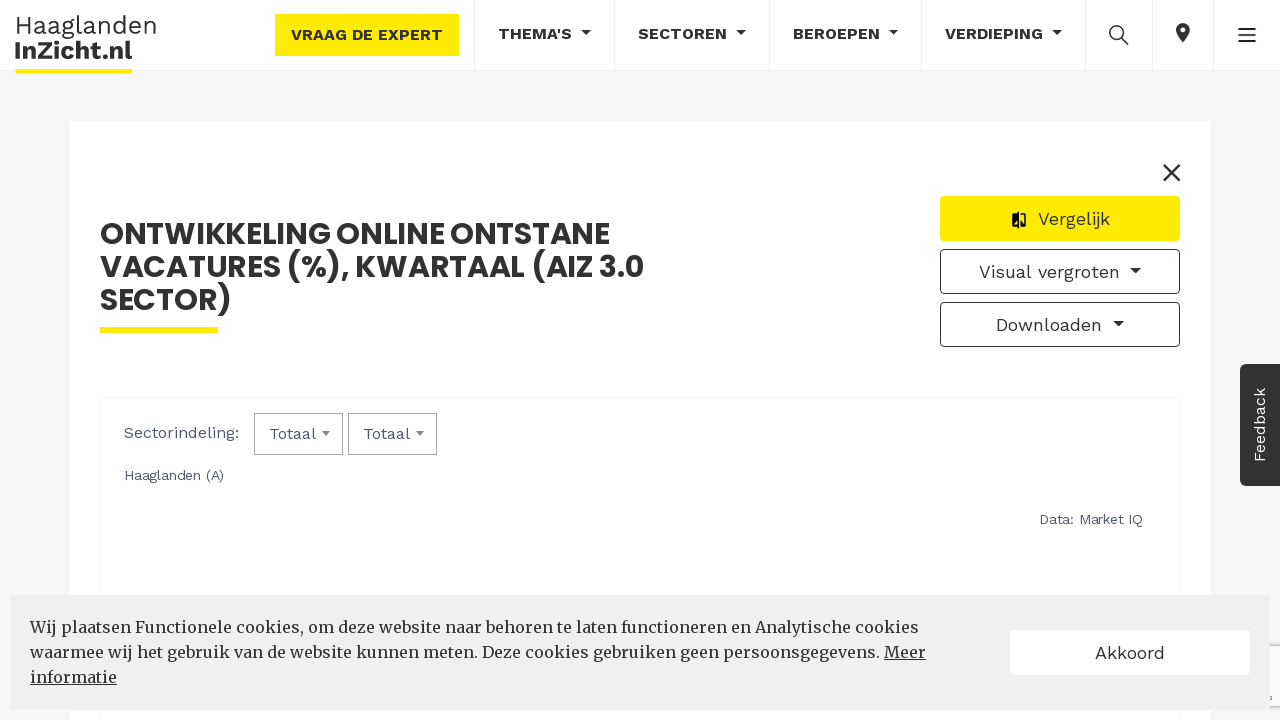

--- FILE ---
content_type: text/html; charset=utf-8
request_url: https://haaglandeninzicht.nl/haaglanden/content/states/index/110239
body_size: 20086
content:
<!DOCTYPE html>
<html lang="nl">
<head>
    <meta charset="utf-8">
    <meta name="viewport" content="user-scalable=no, width=device-width, initial-scale=1.0" />
    <meta name="apple-mobile-web-app-capable" content="yes" />
    <meta http-equiv="X-UA-Compatible" content="ie=edge">

    <title>HaaglandenInZicht - Ontwikkeling online ontstane vacatures (%), kwartaal (AIZ 3.0 sector)</title>
    <link rel="alternate" type="application/rss+xml" title="HaaglandenInZicht" href="https://haaglandeninzicht.nl/haaglanden/content/rss" />
    <link rel="apple-touch-icon" sizes="57x57" href="/assets/favicon/apple-icon-57x57.png">
<link rel="apple-touch-icon" sizes="60x60" href="/assets/favicon/apple-icon-60x60.png">
<link rel="apple-touch-icon" sizes="72x72" href="/assets/favicon/apple-icon-72x72.png">
<link rel="apple-touch-icon" sizes="76x76" href="/assets/favicon/apple-icon-76x76.png">
<link rel="apple-touch-icon" sizes="114x114" href="/assets/favicon/apple-icon-114x114.png">
<link rel="apple-touch-icon" sizes="120x120" href="/assets/favicon/apple-icon-120x120.png">
<link rel="apple-touch-icon" sizes="144x144" href="/assets/favicon/apple-icon-144x144.png">
<link rel="apple-touch-icon" sizes="152x152" href="/assets/favicon/apple-icon-152x152.png">
<link rel="apple-touch-icon" sizes="180x180" href="/assets/favicon/apple-icon-180x180.png">
<link rel="icon" type="image/png" sizes="192x192" href="/assets/favicon/android-icon-192x192.png">
<link rel="icon" type="image/png" sizes="32x32" href="/assets/favicon/favicon-32x32.png">
<link rel="icon" type="image/png" sizes="96x96" href="/assets/favicon/favicon-96x96.png">
<link rel="icon" type="image/png" sizes="16x16" href="/assets/favicon/favicon-16x16.png">
<link rel="manifest" href="/assets/favicon/site.webmanifest">
<meta name="msapplication-TileColor" content="#ffffff">
<meta name="msapplication-TileImage" content="/assets/favicon/ms-icon-144x144.png">
<meta name="theme-color" content="#ffffff">

    
    <meta property="og:title" content="" />
    <meta property="og:type" content="article" />
    <meta property="og:url" content="" />
    <meta property="og:image" content="" />
    <meta property="og:site_name" content="HaaglandenInZicht" />
    <meta property="og:description" content="" />

    <meta name="google-site-verification" content="B5DlOMEzgfmLxet9A6vpOAOcGbxXn-gPmvBLY7SahD4" />
    <link href="https://fonts.googleapis.com/css?family=Work+Sans:300,400,500,600,700&display=swap" rel="stylesheet">
    <link href="https://fonts.googleapis.com/css?family=Merriweather:300i,400,400i,700,700i&display=swap" rel="stylesheet">
    <link href="https://fonts.googleapis.com/css?family=Poppins:300i,400,400i,700,700i&display=swap" rel="stylesheet">
    <link rel="stylesheet" type="text/css" href="https://maxcdn.bootstrapcdn.com/font-awesome/4.7.0/css/font-awesome.min.css" />
<meta name="x-stylesheet-fallback-test" content="" class="fa" /><script>!function(a,b,c,d){var e,f=document,g=f.getElementsByTagName("SCRIPT"),h=g[g.length-1].previousElementSibling,i=f.defaultView&&f.defaultView.getComputedStyle?f.defaultView.getComputedStyle(h):h.currentStyle;if(i&&i[a]!==b)for(e=0;e<c.length;e++)f.write('<link href="'+c[e]+'" '+d+"/>")}("display","inline-block",["/lib/font-awesome/css/font-awesome.css"], "rel=\u0022stylesheet\u0022 type=\u0022text/css\u0022 ");</script>

    
    <link rel="stylesheet" type="text/css" href="/haaglanden/css/cmstheme/244?cssToken=69e6ca8d-122d-4dab-b035-370c2147c0dd" />
    
    <link rel="stylesheet" href="/haaglanden/css/customcss?token=69e6ca8d-122d-4dab-b035-370c2147c0dd">
    <link rel="stylesheet" type="text/css" href="/lib/OwlCarousel2-2.3.4/dist/assets/owl.carousel.min.css?v=hDTsezmOHHqJTzdN83CbsEScinPnT2ScLhy3H7lKOY8">
    <link rel="stylesheet" type="text/css" href="/lib/OwlCarousel2-2.3.4/dist/assets/owl.theme.default.min.css?v=kksNxjDRxd_5-jGurZUJd1sdR2v-ClrCl3svESBaJqw">
    <script type="text/javascript">!function(T,l,y){var S=T.location,k="script",D="instrumentationKey",C="ingestionendpoint",I="disableExceptionTracking",E="ai.device.",b="toLowerCase",w="crossOrigin",N="POST",e="appInsightsSDK",t=y.name||"appInsights";(y.name||T[e])&&(T[e]=t);var n=T[t]||function(d){var g=!1,f=!1,m={initialize:!0,queue:[],sv:"5",version:2,config:d};function v(e,t){var n={},a="Browser";return n[E+"id"]=a[b](),n[E+"type"]=a,n["ai.operation.name"]=S&&S.pathname||"_unknown_",n["ai.internal.sdkVersion"]="javascript:snippet_"+(m.sv||m.version),{time:function(){var e=new Date;function t(e){var t=""+e;return 1===t.length&&(t="0"+t),t}return e.getUTCFullYear()+"-"+t(1+e.getUTCMonth())+"-"+t(e.getUTCDate())+"T"+t(e.getUTCHours())+":"+t(e.getUTCMinutes())+":"+t(e.getUTCSeconds())+"."+((e.getUTCMilliseconds()/1e3).toFixed(3)+"").slice(2,5)+"Z"}(),iKey:e,name:"Microsoft.ApplicationInsights."+e.replace(/-/g,"")+"."+t,sampleRate:100,tags:n,data:{baseData:{ver:2}}}}var h=d.url||y.src;if(h){function a(e){var t,n,a,i,r,o,s,c,u,p,l;g=!0,m.queue=[],f||(f=!0,t=h,s=function(){var e={},t=d.connectionString;if(t)for(var n=t.split(";"),a=0;a<n.length;a++){var i=n[a].split("=");2===i.length&&(e[i[0][b]()]=i[1])}if(!e[C]){var r=e.endpointsuffix,o=r?e.location:null;e[C]="https://"+(o?o+".":"")+"dc."+(r||"services.visualstudio.com")}return e}(),c=s[D]||d[D]||"",u=s[C],p=u?u+"/v2/track":d.endpointUrl,(l=[]).push((n="SDK LOAD Failure: Failed to load Application Insights SDK script (See stack for details)",a=t,i=p,(o=(r=v(c,"Exception")).data).baseType="ExceptionData",o.baseData.exceptions=[{typeName:"SDKLoadFailed",message:n.replace(/\./g,"-"),hasFullStack:!1,stack:n+"\nSnippet failed to load ["+a+"] -- Telemetry is disabled\nHelp Link: https://go.microsoft.com/fwlink/?linkid=2128109\nHost: "+(S&&S.pathname||"_unknown_")+"\nEndpoint: "+i,parsedStack:[]}],r)),l.push(function(e,t,n,a){var i=v(c,"Message"),r=i.data;r.baseType="MessageData";var o=r.baseData;return o.message='AI (Internal): 99 message:"'+("SDK LOAD Failure: Failed to load Application Insights SDK script (See stack for details) ("+n+")").replace(/\"/g,"")+'"',o.properties={endpoint:a},i}(0,0,t,p)),function(e,t){if(JSON){var n=T.fetch;if(n&&!y.useXhr)n(t,{method:N,body:JSON.stringify(e),mode:"cors"});else if(XMLHttpRequest){var a=new XMLHttpRequest;a.open(N,t),a.setRequestHeader("Content-type","application/json"),a.send(JSON.stringify(e))}}}(l,p))}function i(e,t){f||setTimeout(function(){!t&&m.core||a()},500)}var e=function(){var n=l.createElement(k);n.src=h;var e=y[w];return!e&&""!==e||"undefined"==n[w]||(n[w]=e),n.onload=i,n.onerror=a,n.onreadystatechange=function(e,t){"loaded"!==n.readyState&&"complete"!==n.readyState||i(0,t)},n}();y.ld<0?l.getElementsByTagName("head")[0].appendChild(e):setTimeout(function(){l.getElementsByTagName(k)[0].parentNode.appendChild(e)},y.ld||0)}try{m.cookie=l.cookie}catch(p){}function t(e){for(;e.length;)!function(t){m[t]=function(){var e=arguments;g||m.queue.push(function(){m[t].apply(m,e)})}}(e.pop())}var n="track",r="TrackPage",o="TrackEvent";t([n+"Event",n+"PageView",n+"Exception",n+"Trace",n+"DependencyData",n+"Metric",n+"PageViewPerformance","start"+r,"stop"+r,"start"+o,"stop"+o,"addTelemetryInitializer","setAuthenticatedUserContext","clearAuthenticatedUserContext","flush"]),m.SeverityLevel={Verbose:0,Information:1,Warning:2,Error:3,Critical:4};var s=(d.extensionConfig||{}).ApplicationInsightsAnalytics||{};if(!0!==d[I]&&!0!==s[I]){var c="onerror";t(["_"+c]);var u=T[c];T[c]=function(e,t,n,a,i){var r=u&&u(e,t,n,a,i);return!0!==r&&m["_"+c]({message:e,url:t,lineNumber:n,columnNumber:a,error:i}),r},d.autoExceptionInstrumented=!0}return m}(y.cfg);function a(){y.onInit&&y.onInit(n)}(T[t]=n).queue&&0===n.queue.length?(n.queue.push(a),n.trackPageView({})):a()}(window,document,{
src: "https://js.monitor.azure.com/scripts/b/ai.2.min.js", // The SDK URL Source
crossOrigin: "anonymous", 
cfg: { // Application Insights Configuration
    instrumentationKey: 'e2d87957-daba-4849-8099-507737a91700'
}});</script>
    <script type="text/javascript">
    var Hyphenopoly = {
        require: {
            "nl": "Meervoudigepersoonlijkheidsstoornissen",
            "de": "Silbentrennungsalgorithmus",
            "en-us": "Supercalifragilisticexpialidocious"
        },
        setup: {
            selectors: {
                ".hyphenate-container": {}
            }
        }
    };
</script>
<script src="/lib/hyphenopoly-4.12.0/Hyphenopoly_Loader.js"></script>

        <script type="text/javascript">
    (function(l, e, a, d, i, n, f, o) {
        if(!l[i]) {
            l.GlobalLeadinfoNamespace = l.GlobalLeadinfoNamespace || [];
            l.GlobalLeadinfoNamespace.push(i);

            l[i] = function() {
                (l[i].q = l[i].q || []).push(arguments);
            };

            l[i].t = l[i].t || n;

            l[i].q = l[i].q || [];
            o = e.createElement(a);
            f = e.getElementsByTagName(a)[0];
            o.async = 1;
            o.src = d;
            f.parentNode.insertBefore(o, f);
        }
    }(window, document, "script", "https://cdn.leadinfo.net/ping.js", "leadinfo", "LI-62165418B35BA"));
</script>
	<link rel="manifest" href="/manifest.webmanifest" />
</head>
<body class="body-aiz-v2 body-aiz" data-chart-url="/haaglanden/content/states/index/" data-popup-icon-url="/assets/icons/popup-icon.svg">
    <nav id="nav" class="nav-main">
    <!-- NAV-DESKTOP START -->
    <nav class="nav-lg nav-md">
        <nav class="nav-top navbar navbar-expand-sm bg-light-primary">
            <a class="navbar-brand mr-auto" href="/">
                    <img class="logo-img logo-edition" src="/haaglanden/content/logo/index/e11l.svg?region=haaglanden" alt="arbeidsmarktinzicht" data-no-retina="true">
            </a>

            <ul class="navbar-nav ml-auto">
                <li class="nav-item nav-button nav only-desktop">
                    <button class="btn-tertiary nav" data-toggle="ask-the-expert" data-url="/haaglanden/contact-expert">Vraag de expert</button>
                </li>
                <li class="nav-item dropdown">
                    <a class="nav-link dropdown-toggle" data-toggle="collapse" href="#collapse-themes" role="button" aria-expanded="false" aria-controls="collapse-themes">
                        Thema's
                    </a>
                </li>
                <li class="nav-item dropdown">
                    <a class="nav-link dropdown-toggle" href="#" id="dropdown-data-sectors" data-toggle="dropdown" aria-haspopup="true" aria-expanded="false">
                        Sectoren
                    </a>
                    <div class="dropdown-menu xl dropdown-menu-right" aria-labelledby="dropdown-data-sectors">
                            <a class="dropdown-item word-break" href="/haaglanden/bouwnijverheid">
                                <span>Bouwnijverheid</span>
                            </a>
                            <a class="dropdown-item word-break" href="/haaglanden/cultuur-en-overige-dienstverlening">
                                <span>Cultuur en overige dienstverlening</span>
                            </a>
                            <a class="dropdown-item word-break" href="/haaglanden/financiele-dienstverlening-en-onroerend-goed">
                                <span>Financi&#xEB;le dienstverlening en onroerend goed</span>
                            </a>
                            <a class="dropdown-item word-break" href="/haaglanden/handel">
                                <span>Handel</span>
                            </a>
                            <a class="dropdown-item word-break" href="/haaglanden/horeca">
                                <span>Horeca</span>
                            </a>
                            <a class="dropdown-item word-break" href="/haaglanden/industrie">
                                <span>Industrie</span>
                            </a>
                            <a class="dropdown-item word-break" href="/haaglanden/informatie-en-communicatie">
                                <span>Informatie en communicatie</span>
                            </a>
                            <a class="dropdown-item word-break" href="/haaglanden/landbouw-bosbouw-en-visserij-1">
                                <span>Landbouw, bosbouw en visserij</span>
                            </a>
                            <a class="dropdown-item word-break" href="/haaglanden/onderwijs-1">
                                <span>Onderwijs</span>
                            </a>
                            <a class="dropdown-item word-break" href="/haaglanden/openbaar-bestuur">
                                <span>Openbaar bestuur</span>
                            </a>
                            <a class="dropdown-item word-break" href="/haaglanden/vervoer-en-opslag">
                                <span>Vervoer en opslag</span>
                            </a>
                            <a class="dropdown-item word-break" href="/haaglanden/zakelijke-dienstverlening">
                                <span>Zakelijke dienstverlening</span>
                            </a>
                            <a class="dropdown-item word-break" href="/haaglanden/zorg-en-welzijn">
                                <span>Zorg en welzijn</span>
                            </a>
                    </div>
                </li>
                <li class="nav-item dropdown">
                    <a class="nav-link dropdown-toggle" href="#" id="dropdown-data-profession" data-toggle="dropdown" aria-haspopup="true" aria-expanded="false">
                        Beroepen
                    </a>
                    <div class="dropdown-menu xl dropdown-menu-right" aria-labelledby="dropdown-data-profession">
                            <a class="dropdown-item word-break" href="/haaglanden/agrarische-beroepen">
                                <span>Agrarische beroepen</span>
                            </a>
                            <a class="dropdown-item word-break" href="/haaglanden/bedrijfseconomische-en-administratieve-beroepen">
                                <span>Bedrijfseconomische en administratieve beroepen</span>
                            </a>
                            <a class="dropdown-item word-break" href="/haaglanden/commerciele-beroepen">
                                <span>Commerci&#xEB;le beroepen</span>
                            </a>
                            <a class="dropdown-item word-break" href="/haaglanden/creatieve-en-taalkundige-beroepen">
                                <span>Creatieve en taalkundige beroepen</span>
                            </a>
                            <a class="dropdown-item word-break" href="/haaglanden/dienstverlenende-beroepen">
                                <span>Dienstverlenende beroepen</span>
                            </a>
                            <a class="dropdown-item word-break" href="/haaglanden/ict-beroepen">
                                <span>ICT beroepen</span>
                            </a>
                            <a class="dropdown-item word-break" href="/haaglanden/managers-1">
                                <span>Managers</span>
                            </a>
                            <a class="dropdown-item word-break" href="/haaglanden/openbaar-bestuur-veiligheid-en-juridische-beroepen">
                                <span>Openbaar bestuur, veiligheid en juridische beroepen</span>
                            </a>
                            <a class="dropdown-item word-break" href="/haaglanden/pedagogische-beroepen">
                                <span>Pedagogische beroepen</span>
                            </a>
                            <a class="dropdown-item word-break" href="/haaglanden/technische-beroepen">
                                <span>Technische beroepen</span>
                            </a>
                            <a class="dropdown-item word-break" href="/haaglanden/transport-en-logistiek-beroepen">
                                <span>Transport en logistiek beroepen</span>
                            </a>
                            <a class="dropdown-item word-break" href="/haaglanden/zorg-en-welzijn-beroepen">
                                <span>Zorg en welzijn beroepen</span>
                            </a>
                    </div>
                </li>
                <li class="nav-item dropdown">
                    <a class="nav-link dropdown-toggle" href="#" id="dropdown-data-stories" data-toggle="dropdown" aria-haspopup="true" aria-expanded="false">
                        Verdieping
                    </a>
                    <div class="dropdown-menu dropdown-menu-right" aria-labelledby="dropdown-data-stories">
                        <a class="dropdown-item" href="/haaglanden/content/datastories">Verkenningen</a>
                        <a class="dropdown-item" href="/haaglanden/content/magazine">Magazine</a>
                        <a class="dropdown-item" href="/haaglanden/content/infographic">Infographic</a>
                        <a class="dropdown-item" href="/haaglanden/content/factsheet">Factsheet gemeenten</a>
                        <a class="dropdown-item" href="/haaglanden/content/knowledgebase">Kennisbank</a>
                    </div>
                </li>
                    <li class="nav-item nav-item-search">
                        <a class="nav-link" data-toggle="collapse" href="#collapse-search" role="button" aria-expanded="false" aria-controls="collapse-search">
                            <img class="nav-icon" src="/assets/icons/search-icon.svg" height="25" alt="search">
                        </a>
                    </li>
                <li class="nav-item">
                    <a class="nav-link icon-edition" data-toggle="collapse" href="#collapse-edition" role="button" aria-expanded="false" aria-controls="collapse-edition">
                        <ion-icon class="ion-md-pin"></ion-icon>
                    </a>
                </li>

                <li class="nav-item dropdown">
                    <a class="nav-link" href="#" id="dropdown-more" data-toggle="dropdown" aria-haspopup="true" aria-expanded="false">
                        <img class="nav-icon" src="/assets/icons/more-icon-bars.png" alt="more">
                    </a>
                    <div class="dropdown-menu dropdown-menu-right" aria-labelledby="dropdown-more">
                        <div class="d-flex flex-row">

    <div class="p-0">
        <ul class="multi-column-dropdown">
            <li class="dropdown-item only-mobile">
                <a data-toggle="ask-the-expert" data-url="/haaglanden/contact-expert">
                    <ion-icon class="ion-md-help-circle"></ion-icon> Vraag de expert
                </a>
            </li>
            <li class="dropdown-item">
                    <a href="https://data.arbeidsmarktinzicht.nl/?layout=aiz_v2" target="_blank">
                        <ion-icon class="ion-md-lock"></ion-icon> Datastudio
                    </a>
            </li>
            <li class="dropdown-item">
                <a href="/haaglanden/content/data/bytheme">
                    <ion-icon class="ion-md-stats"></ion-icon>
                    Data per thema
                </a>
            </li>
            <li class="dropdown-item">
                <a href="/haaglanden/content/dataportal">
                    <ion-icon class="ion-md-stats"></ion-icon>
                    Dataportaal
                </a>
            </li>

            <li class="dropdown-item">
                <a href="/haaglanden/over-ons">
                    <ion-icon class="ion-md-information-circle"></ion-icon> Over ons
                </a>
            </li>
        </ul>
    </div>
    <div class="p-0">
        <ul class="multi-column-dropdown">
            <li class="dropdown-item">
                <ion-icon class="ion-md-stats"></ion-icon>
                <a href="/haaglanden/content/themedatasets?region=haaglanden" target="_blank">
                    Laatst ge&#xFC;pdatete databronnen
                </a>
            </li>
            <li class="dropdown-item">
                <a href="https://www.linkedin.com/company/haaglandeninzicht/?viewAsMember=true" target="_blank">
                    <ion-icon class="ion-logo-linkedin"></ion-icon> LinkedIn
                </a>
            </li>
            <li class="dropdown-item feedback-link">
                <a href="/haaglanden/feedback">
                    <ion-icon class="ion-md-chatboxes"></ion-icon> Feedback
                </a>
            </li>
            <li class="dropdown-item">
                <a href="https://haaglandeninzicht.nl/haaglanden/content/rss/list" target="_blank">
                    <ion-icon class="ion-logo-rss"></ion-icon> RSS
                </a>
            </li>
        </ul>
    </div>
                        </div>
                    </div>
                </li>
            </ul>
        </nav>
    </nav>
    <!-- NAV-DESKTOP END -->
    <!-- NAV-MOBILE START -->
    <nav class="nav-sm">

        <nav class="nav-top navbar navbar-expand-sm bg-light-primary">
            <a class="navbar-brand pl-2 mr-auto" href="/">
                    <img class="logo-img logo-edition" src="/haaglanden/content/logo/index/e11l.svg?region=haaglanden" alt="arbeidsmarktinzicht" data-no-retina="true">
            </a>
            <ul class="navbar-nav ml-auto">
                <li class="nav-item">
                    <a class="nav-link icon-edition" data-toggle="collapse" href="#collapse-edition" role="button" aria-expanded="false" aria-controls="collapse-edition">
                        <ion-icon class="ion-md-pin"></ion-icon>
                    </a>
                </li>
            </ul>
        </nav>

        <nav class="navbar nav-bottom navbar-expand-sm bg-light-primary fixed-bottom">
            <div class="collapse collapse-nav" id="collapse-more">
                <div class="container">
                    <div class="row mt-4 mb-2 collapse-header">
                        <div class="offset-8 col-4 text-right">
                            <a data-toggle="collapse" href="#collapse-more" role="button" aria-expanded="false" aria-controls="collapse-more">
                                <ion-icon class="ion-md-close"></ion-icon>
                            </a>
                        </div>
                    </div>
                    <div class="row mb-4">

    <div class="col-6">
        <ul class="list-group">
            <li class="more-item">
                <a data-toggle="ask-the-expert only-mobile" data-url="/haaglanden/contact-expert">
                    <ion-icon class="ion-md-help-circle"></ion-icon> Vraag de expert
                </a>
            </li>
            <li class="more-item">
                    <a href="https://data.arbeidsmarktinzicht.nl/?layout=aiz_v2" target="_blank">
                        <ion-icon class="ion-md-lock"></ion-icon> Datastudio
                    </a>
            </li>
            <li class="more-item">
                <a href="/haaglanden/content/data/bytheme">
                    <ion-icon class="ion-md-stats"></ion-icon>
                    Data per thema
                </a>
            </li>
            <li class="more-item">
                <a href="/haaglanden/content/dataportal">
                    <ion-icon class="ion-md-stats"></ion-icon>
                    Dataportaal
                </a>
            </li>
            <li class="more-item">
                <a href="/haaglanden/over-ons">
                    <ion-icon class="ion-md-information-circle"></ion-icon> Over ons
                </a>
            </li>
        </ul>
    </div>
    <div class="col-6">
        <ul class="list-group">
            <li class="more-item">
                <a href="/haaglanden/content/themedatasets?region=haaglanden" target="_blank">
                    <ion-icon class="ion-md-stats"></ion-icon> Laatst ge&#xFC;pdatete databronnen
                </a>
            </li>
            <li class="more-item">
                <a href="https://www.linkedin.com/company/haaglandeninzicht/?viewAsMember=true" target="_blank">
                    <ion-icon class="ion-logo-linkedin"></ion-icon> LinkedIn
                </a>
            </li>
            <li class="more-item feedback-link">
                <a href="/haaglanden/feedback">
                    <ion-icon class="ion-md-chatboxes"></ion-icon> Feedback
                </a>
            </li>
            <li class="more-item">
                <a href="https://haaglandeninzicht.nl/haaglanden/content/rss/list" target="_blank">
                    <ion-icon class="ion-logo-rss"></ion-icon> RSS
                </a>
            </li>
        </ul>
    </div>
                    </div>
                </div>
            </div>
            <div class="collapse collapse-nav" id="collapse-data-stories">
                <div class="container">
                    <div class="row mt-4 mb-2 collapse-header">
                        <div class="offset-8 col-4 text-right">
                            <a data-toggle="collapse" href="#collapse-data-stories" role="button" aria-expanded="false" aria-controls="collapse-data-stories">
                                <ion-icon class="ion-md-close"></ion-icon>
                            </a>
                        </div>
                    </div>
                    <div class="col-12 mb-4">
                        <ul class="list-group">
                            <li>
                                <a class="dropdown-item" href="/haaglanden/content/datastories">Verkenningen</a>
                            </li>
                            <li>
                                <a class="dropdown-item" href="/haaglanden/content/magazine">Magazine</a>
                            </li>
                            <li>
                                <a class="dropdown-item" href="/haaglanden/content/infographic">Infographic</a>
                            </li>
                            <li>
                                <a class="dropdown-item" href="/haaglanden/content/factsheet">Factsheet gemeenten</a>
                            </li>
                            <li>
                                <a class="dropdown-item" href="/haaglanden/content/knowledgebase">Kennisbank</a>
                            </li>
                        </ul>
                    </div>
                </div>
            </div>
            
            <div class="row nav-menu mx-auto text-center">
                <div class="col">
                    <div class="nav-item dropdown">
                        <a class="nav-link" data-toggle="collapse" href="#collapse-themes-mobile" role="button" aria-expanded="false" aria-controls="collapse-themes-mobile">
                            <div class="nav-icon">
                                <ion-icon class="ion-md-apps"></ion-icon>
                            </div>
                            Thema's
                        </a>
                    </div>
                </div>
                <div class="col">
                    <div class="nav-item">
                        <a class="nav-link" data-toggle="collapse" href="#collapse-data-stories" role="button" aria-expanded="false" aria-controls="collapse-data-stories">
                            <div class="nav-icon">
                                <img class="nav-icon" src="/assets/icons/verkenning-icon.svg" height="17" alt="more">
                            </div>
                            Verdieping
                        </a>
                    </div>
                </div>
                    <div class="col nav-item-search">
                        <div class="nav-item">
                            <a id="search-icon-sm" class="nav-link" data-toggle="collapse" href="#collapse-search" role="button" aria-expanded="false"
                           aria-controls="collapse-search">
                                <div class="nav-icon">
                                    <ion-icon class="ion-md-search"></ion-icon>
                                </div>
                                Zoek
                            </a>
                        </div>
                    </div>
                <div class="col">
                    <div class="nav-item">
                        <a class="nav-link" data-toggle="collapse" href="#collapse-more" role="button" aria-expanded="false" aria-controls="collapse-more">
                            <div class="nav-icon">
                                <ion-icon class="ion-ios-menu"></ion-icon>
                            </div>
                            Meer
                        </a>
                    </div>
                </div>
            </div>
        </nav>
    </nav>
    <!-- NAV-MOBILE END -->
    <!-- SEARCH START -->
        
<div class="collapse   search-collapse" id="collapse-search">

    <div class="search-section-container">
        <div class="search-section-name">
            <h2 class="search-section-header">Transparante informatie over de arbeidsmarkt</h2>
        </div>
        <div class="search-line-container">
            <span class="search-line"></span>
        </div>
    </div>

    <div class="container text-center" id="page-search">
        <div class="row mt-4 justify-content-center">
            <div class="col-12 align-self-center">
                <form class="search-container autocomplete" data-url="/haaglanden/content/search?region=haaglanden">
                    <input data-toggle="input-text"
                           type="text"
                           name="term"
                           class="form-control-search"
                           placeholder="Waar bent u naar op zoek?"
                           data-autocomplete-url="/haaglanden/content/search/getautocomplete?region=haaglanden"
                           autocomplete="off">
                    <div data-toggle="clear-button" class="clear-search">
                        <ion-icon class="ion-md-close"></ion-icon>
                    </div>
                    <button type="submit" class="btn-autocomplete-submit">
                        <img class="nav-icon" src="/assets/icons/search-icon.svg" height="25" alt="search">
                    </button>
                    <div class="autocomplete-items"></div>
                </form>
            </div>
        </div>
    </div>

    <div id="search-buttons-container" class="search-buttons-container">
        <a class="btn btn-s btn-grey btn-uppercase btn-search" href="/haaglanden/over-ons">Over ons</a>
        <button id="search-button-subscribe" class="btn btn-s btn-yellow btn-uppercase btn-search">Schrijf u in</button>
    </div>

</div>
    <!-- SEARCH END -->
    <!-- EDITIONS START -->


<div class="collapse" id="collapse-edition">
    <div class="nav-edition">
        <div class="row">
                <div class="order-4 order-lg-1 col-md-6 col-lg-2 nav-edition-section">
                    <div class="nav-edition-title">
                        Nederland
                    </div>
                    <div class="edition-container edition-main-container">
                        <a href="https://arbeidsmarktinzicht.nl/nederland" class="edition-link">
                            <img class="edition-icon main-edition" src="/assets/provinces/nederland.svg" height="50" alt="Nederland">
                        </a>
                    </div>
                </div>
                <div class="order-3 order-lg-2 col-md-6 col-lg-4 nav-edition-section">
                    <div class="nav-edition-title">
                        Provincie
                    </div>
                    <ul class="list-inline editions-list">
                            <li class="list-inline-item">
                                <a href="https://arbeidsmarktinzicht.nl/drenthe" class="edition-link" title="Drenthe">
                                    <div class="edition-container">
                                        <img class="edition-icon" src="/assets/provinces/drenthe.svg" height="50" alt="Drenthe">
                                        <div class="edition-title">
                                            Drenthe
                                        </div>
                                    </div>
                                </a>
                            </li>
                            <li class="list-inline-item">
                                <a href="https://arbeidsmarktinzicht.nl/fryslan" class="edition-link" title="Frysl&#xE2;n">
                                    <div class="edition-container">
                                        <img class="edition-icon" src="/assets/provinces/fryslan.svg" height="50" alt="Frysl&#xE2;n">
                                        <div class="edition-title">
                                            Frysl&#xE2;n
                                        </div>
                                    </div>
                                </a>
                            </li>
                            <li class="list-inline-item">
                                <a href="https://arbeidsmarktinzicht.nl/limburg" class="edition-link" title="Limburg">
                                    <div class="edition-container">
                                        <img class="edition-icon" src="/assets/provinces/limburg.svg" height="50" alt="Limburg">
                                        <div class="edition-title">
                                            Limburg
                                        </div>
                                    </div>
                                </a>
                            </li>
                            <li class="list-inline-item">
                                <a href="https://arbeidsmarktinzicht.nl/noord-brabant" class="edition-link" title="Noord-Brabant">
                                    <div class="edition-container">
                                        <img class="edition-icon" src="/assets/provinces/noord-brabant.svg" height="50" alt="Noord-Brabant">
                                        <div class="edition-title">
                                            Noord-Brabant
                                        </div>
                                    </div>
                                </a>
                            </li>
                            <li class="list-inline-item">
                                <a href="https://nhinzicht.nl" class="edition-link" title="Noord-Holland">
                                    <div class="edition-container">
                                        <img class="edition-icon" src="/assets/provinces/noord-holland.svg" height="50" alt="Noord-Holland">
                                        <div class="edition-title">
                                            Noord-Holland
                                        </div>
                                    </div>
                                </a>
                            </li>
                            <li class="list-inline-item">
                                <a href="https://arbeidsmarktinzicht.nl/overijssel" class="edition-link" title="Overijssel">
                                    <div class="edition-container">
                                        <img class="edition-icon" src="/assets/provinces/overijssel.svg" height="50" alt="Overijssel">
                                        <div class="edition-title">
                                            Overijssel
                                        </div>
                                    </div>
                                </a>
                            </li>
                            <li class="list-inline-item">
                                <a href="https://arbeidsmarktinzicht.nl/utrecht" class="edition-link" title="Utrecht">
                                    <div class="edition-container">
                                        <img class="edition-icon" src="/assets/provinces/utrecht.svg" height="50" alt="Utrecht">
                                        <div class="edition-title">
                                            Utrecht
                                        </div>
                                    </div>
                                </a>
                            </li>
                            <li class="list-inline-item">
                                <a href="https://arbeidsmarktinzicht.nl/zeeland" class="edition-link" title="Zeeland">
                                    <div class="edition-container">
                                        <img class="edition-icon" src="/assets/provinces/zeeland.svg" height="50" alt="Zeeland">
                                        <div class="edition-title">
                                            Zeeland
                                        </div>
                                    </div>
                                </a>
                            </li>
                            <li class="list-inline-item">
                                <a href="https://zuid-hollandinzicht.nl" class="edition-link" title="Zuid-Holland">
                                    <div class="edition-container">
                                        <img class="edition-icon" src="/assets/provinces/zuid-holland.svg" height="50" alt="Zuid-Holland">
                                        <div class="edition-title">
                                            Zuid-Holland
                                        </div>
                                    </div>
                                </a>
                            </li>
                    </ul>
                </div>
                <div class="order-2 order-lg-3 col-md-6 col-lg-6 nav-edition-section">
                    <div class="nav-edition-title">
                        Regio&#x27;s
                    </div>
                    <ul class="list-inline edition-labels">
                            <li class="list-inline-item">
                                <a href="https://arbeidsmarktinzicht.nl/brainport-eindhoven" class="edition-link edition-label" title="Brainport Eindhoven">
                                    Brainport Eindhoven
                                </a>
                            </li>
                            <li class="list-inline-item">
                                <a href="https://drechtstedeninzicht.nl" class="edition-link edition-label" title="Drechtsteden">
                                    Drechtsteden
                                </a>
                            </li>
                            <li class="list-inline-item active">
                                <a href="https://haaglandeninzicht.nl" class="edition-link edition-label" title="Haaglanden">
                                    Haaglanden
                                </a>
                            </li>
                            <li class="list-inline-item">
                                <a href="https://nhninzicht.nl" class="edition-link edition-label" title="Noord-Holland Noord">
                                    Noord-Holland Noord
                                </a>
                            </li>
                            <li class="list-inline-item">
                                <a href="https://arbeidsmarktinzicht.nl/noordoost-brabant-2" class="edition-link edition-label" title="Noordoost-Brabant">
                                    Noordoost-Brabant
                                </a>
                            </li>
                            <li class="list-inline-item">
                                <a href="https://arbeidsmarktinzicht.nl/regio-zwolle" class="edition-link edition-label" title="Regio Zwolle">
                                    Regio Zwolle
                                </a>
                            </li>
                            <li class="list-inline-item">
                                <a href="https://rijnmondinzicht.nl" class="edition-link edition-label" title="Rijnmond">
                                    Rijnmond
                                </a>
                            </li>
                            <li class="list-inline-item">
                                <a href="https://arbeidsmarktinzicht.nl/west-brabant" class="edition-link edition-label" title="West-Brabant">
                                    West-Brabant
                                </a>
                            </li>
                            <li class="list-inline-item">
                                <a href="https://zkijinzicht.nl" class="edition-link edition-label" title="Zuid-Kennemerland en IJmond">
                                    Zuid-Kennemerland en IJmond
                                </a>
                            </li>
                    </ul>
                </div>
        </div>
    </div>
</div>    <!-- EDITIONS END -->
    <!-- THEMES START -->

<div class="collapse no-overlap-on-collapsing" id="collapse-themes">
    <div class="nav-themes">
        <div class="d-flex">
                <div class="col-xl col-md col-sm">
                    <ul class="list-inline themes-labels">
                        <li class="list-inline-item">
                            <a class="themes-label" href="/haaglanden/arbeidsmarkt-1">
                                <span>Arbeidsmarkt</span>
                                <i class="fa fa-angle-right fa-2 themes-angle" aria-hidden="true"></i>
                            </a>
                        </li>

                            <li class="list-inline-item">
                                <a class="themes-label subtitle" href="/haaglanden/bevolking-1">
                                    <span>Bevolking</span>
                                </a>
                            </li>
                            <li class="list-inline-item">
                                <a class="themes-label subtitle" href="/haaglanden/beroepsbevolking-1">
                                    <span>Beroepsbevolking</span>
                                </a>
                            </li>
                            <li class="list-inline-item">
                                <a class="themes-label subtitle" href="/haaglanden/werkloosheid-1">
                                    <span>Werkloosheid</span>
                                </a>
                            </li>
                            <li class="list-inline-item">
                                <a class="themes-label subtitle" href="/haaglanden/sociale-zekerheid-1">
                                    <span>Sociale zekerheid</span>
                                </a>
                            </li>
                            <li class="list-inline-item">
                                <a class="themes-label subtitle" href="/haaglanden/mobiliteit-en-pendel">
                                    <span>Mobiliteit en pendel</span>
                                </a>
                            </li>
                            <li class="list-inline-item">
                                <a class="themes-label subtitle" href="/haaglanden/werkgelegenheid-1">
                                    <span>Werkgelegenheid</span>
                                </a>
                            </li>
                            <li class="list-inline-item">
                                <a class="themes-label subtitle" href="/haaglanden/vacatures-1">
                                    <span>Vacatures</span>
                                </a>
                            </li>
                            <li class="list-inline-item">
                                <a class="themes-label subtitle" href="/haaglanden/arbeidsmarktspanning">
                                    <span>Arbeidsmarktspanning</span>
                                </a>
                            </li>
                            <li class="list-inline-item">
                                <a class="themes-label subtitle" href="/haaglanden/onderwijs-en-arbeidsmarkt-1">
                                    <span>Onderwijs en arbeidsmarkt</span>
                                </a>
                            </li>
                            <li class="list-inline-item">
                                <a class="themes-label subtitle" href="/haaglanden/arbeidsmarktpositie-jongeren">
                                    <span>Arbeidsmarktpositie jongeren</span>
                                </a>
                            </li>
                    </ul>
                </div>
                <div class="col-xl col-md col-sm">
                    <ul class="list-inline themes-labels">
                        <li class="list-inline-item">
                            <a class="themes-label" href="/haaglanden/economie-1">
                                <span>Economie</span>
                                <i class="fa fa-angle-right fa-2 themes-angle" aria-hidden="true"></i>
                            </a>
                        </li>

                            <li class="list-inline-item">
                                <a class="themes-label subtitle" href="/haaglanden/vestigingen-totaal">
                                    <span>Vestigingen totaal</span>
                                </a>
                            </li>
                            <li class="list-inline-item">
                                <a class="themes-label subtitle" href="/haaglanden/vestigingsdynamiek">
                                    <span>Vestigingsdynamiek</span>
                                </a>
                            </li>
                            <li class="list-inline-item">
                                <a class="themes-label subtitle" href="/haaglanden/macro-economie">
                                    <span>Macro-economie</span>
                                </a>
                            </li>
                            <li class="list-inline-item">
                                <a class="themes-label subtitle" href="/haaglanden/brede-welvaart">
                                    <span>Brede welvaart</span>
                                </a>
                            </li>
                            <li class="list-inline-item">
                                <a class="themes-label subtitle" href="/haaglanden/conjunctuur-1">
                                    <span>Conjunctuur</span>
                                </a>
                            </li>
                            <li class="list-inline-item">
                                <a class="themes-label subtitle" href="/haaglanden/belemmeringen-bedrijfsleven">
                                    <span>Belemmeringen bedrijfsleven</span>
                                </a>
                            </li>
                            <li class="list-inline-item">
                                <a class="themes-label subtitle" href="/haaglanden/innovatie-en-r-d">
                                    <span>Innovatie en R&amp;D</span>
                                </a>
                            </li>
                            <li class="list-inline-item">
                                <a class="themes-label subtitle" href="/haaglanden/investeringen">
                                    <span>Investeringen</span>
                                </a>
                            </li>
                            <li class="list-inline-item">
                                <a class="themes-label subtitle" href="/haaglanden/internationalisering-1">
                                    <span>Internationalisering</span>
                                </a>
                            </li>
                            <li class="list-inline-item">
                                <a class="themes-label subtitle" href="/haaglanden/specialisatie-regio">
                                    <span>Specialisatie regio</span>
                                </a>
                            </li>
                    </ul>
                </div>
                <div class="col-xl col-md col-sm">
                    <ul class="list-inline themes-labels">
                        <li class="list-inline-item">
                            <a class="themes-label" href="/haaglanden/onderwijs-3">
                                <span>Onderwijs</span>
                                <i class="fa fa-angle-right fa-2 themes-angle" aria-hidden="true"></i>
                            </a>
                        </li>

                            <li class="list-inline-item">
                                <a class="themes-label subtitle" href="/haaglanden/onderwijs-totaal">
                                    <span>Onderwijs totaal</span>
                                </a>
                            </li>
                            <li class="list-inline-item">
                                <a class="themes-label subtitle" href="/haaglanden/onderwijsprognoses">
                                    <span>Onderwijsprognoses</span>
                                </a>
                            </li>
                            <li class="list-inline-item">
                                <a class="themes-label subtitle" href="/haaglanden/primair-onderwijs-1">
                                    <span>Primair onderwijs</span>
                                </a>
                            </li>
                            <li class="list-inline-item">
                                <a class="themes-label subtitle" href="/haaglanden/voortgezet-onderwijs-1">
                                    <span>Voortgezet onderwijs</span>
                                </a>
                            </li>
                            <li class="list-inline-item">
                                <a class="themes-label subtitle" href="/haaglanden/voortijdig-schoolverlaters-1">
                                    <span>Voortijdig schoolverlaters</span>
                                </a>
                            </li>
                            <li class="list-inline-item">
                                <a class="themes-label subtitle" href="/haaglanden/middelbaar-beroepsonderwijs">
                                    <span>Middelbaar beroepsonderwijs</span>
                                </a>
                            </li>
                            <li class="list-inline-item">
                                <a class="themes-label subtitle" href="/haaglanden/hoger-onderwijs-2">
                                    <span>Hoger onderwijs</span>
                                </a>
                            </li>
                            <li class="list-inline-item">
                                <a class="themes-label subtitle" href="/haaglanden/werkenden-naar-opleiding">
                                    <span>Werkenden naar opleiding</span>
                                </a>
                            </li>
                            <li class="list-inline-item">
                                <a class="themes-label subtitle" href="/haaglanden/stages-en-leerbedrijven">
                                    <span>Stages en leerbedrijven</span>
                                </a>
                            </li>
                            <li class="list-inline-item">
                                <a class="themes-label subtitle" href="/haaglanden/leven-lang-leren-1">
                                    <span>Leven lang ontwikkelen</span>
                                </a>
                            </li>
                    </ul>
                </div>
                <div class="col-xl col-md col-sm">
                    <ul class="list-inline themes-labels">
                        <li class="list-inline-item">
                            <a class="themes-label" href="/haaglanden/skills-2">
                                <span>Skills</span>
                                <i class="fa fa-angle-right fa-2 themes-angle" aria-hidden="true"></i>
                            </a>
                        </li>

                    </ul>
                </div>
        </div>
    </div>
</div>
<div class="collapse" id="collapse-themes-mobile">
    <div class="nav-themes-mobile">
        <div class="themes-title">
            <h3 class="title">Alle Thema&#x2019;s</h3>
            <div class="close-button">
                <a data-toggle="collapse" href="#collapse-themes-mobile" role="button" aria-expanded="false" aria-controls="collapse-themes-mobile">
                    <ion-icon class="ion-md-close"></ion-icon>
                </a>
            </div>
        </div>
            <div class="themes-item">
                <a class="themes-label" data-toggle="collapse" href="#collapse-themes-24" role="button" aria-expanded="false" aria-controls="collapse-themes-24">
                    <span>Arbeidsmarkt</span>
                    <div class="icon-container">
                        <i class="fa fa-angle-right fa-2" aria-hidden="true"></i>
                    </div>
                </a>
            </div>
            <div data-toggle="themes-collapse" class="collapse" id="collapse-themes-24">
                <div class="themes-item">
                    <a class="themes-label" href="/haaglanden/arbeidsmarkt-1">
                        <span class="theme-link">Arbeidsmarkt</span>
                            <div class="icon-container">
                                <i class="fa fa-angle-right fa-2" aria-hidden="true"></i>
                            </div>
                    </a>
                </div>

                    <div class="themes-item">
                        <a class="themes-label subtitle" href="/haaglanden/werkloosheid-1">
                            <span class="subtitle">Werkloosheid</span>
                            <div class="icon-container">
                                <i class="fa fa-angle-right fa-2" aria-hidden="true"></i>
                            </div>
                        </a>
                    </div>
                    <div class="themes-item">
                        <a class="themes-label subtitle" href="/haaglanden/mobiliteit-en-pendel">
                            <span class="subtitle">Mobiliteit en pendel</span>
                            <div class="icon-container">
                                <i class="fa fa-angle-right fa-2" aria-hidden="true"></i>
                            </div>
                        </a>
                    </div>
                    <div class="themes-item">
                        <a class="themes-label subtitle" href="/haaglanden/vacatures-1">
                            <span class="subtitle">Vacatures</span>
                            <div class="icon-container">
                                <i class="fa fa-angle-right fa-2" aria-hidden="true"></i>
                            </div>
                        </a>
                    </div>
                    <div class="themes-item">
                        <a class="themes-label subtitle" href="/haaglanden/arbeidsmarktpositie-jongeren">
                            <span class="subtitle">Arbeidsmarktpositie jongeren</span>
                            <div class="icon-container">
                                <i class="fa fa-angle-right fa-2" aria-hidden="true"></i>
                            </div>
                        </a>
                    </div>
                    <div class="themes-item">
                        <a class="themes-label subtitle" href="/haaglanden/beroepsbevolking-1">
                            <span class="subtitle">Beroepsbevolking</span>
                            <div class="icon-container">
                                <i class="fa fa-angle-right fa-2" aria-hidden="true"></i>
                            </div>
                        </a>
                    </div>
                    <div class="themes-item">
                        <a class="themes-label subtitle" href="/haaglanden/arbeidsmarktspanning">
                            <span class="subtitle">Arbeidsmarktspanning</span>
                            <div class="icon-container">
                                <i class="fa fa-angle-right fa-2" aria-hidden="true"></i>
                            </div>
                        </a>
                    </div>
                    <div class="themes-item">
                        <a class="themes-label subtitle" href="/haaglanden/sociale-zekerheid-1">
                            <span class="subtitle">Sociale zekerheid</span>
                            <div class="icon-container">
                                <i class="fa fa-angle-right fa-2" aria-hidden="true"></i>
                            </div>
                        </a>
                    </div>
                    <div class="themes-item">
                        <a class="themes-label subtitle" href="/haaglanden/bevolking-1">
                            <span class="subtitle">Bevolking</span>
                            <div class="icon-container">
                                <i class="fa fa-angle-right fa-2" aria-hidden="true"></i>
                            </div>
                        </a>
                    </div>
                    <div class="themes-item">
                        <a class="themes-label subtitle" href="/haaglanden/onderwijs-en-arbeidsmarkt-1">
                            <span class="subtitle">Onderwijs en arbeidsmarkt</span>
                            <div class="icon-container">
                                <i class="fa fa-angle-right fa-2" aria-hidden="true"></i>
                            </div>
                        </a>
                    </div>
                    <div class="themes-item">
                        <a class="themes-label subtitle" href="/haaglanden/werkgelegenheid-1">
                            <span class="subtitle">Werkgelegenheid</span>
                            <div class="icon-container">
                                <i class="fa fa-angle-right fa-2" aria-hidden="true"></i>
                            </div>
                        </a>
                    </div>
            </div>
            <div class="themes-item">
                <a class="themes-label" data-toggle="collapse" href="#collapse-themes-23" role="button" aria-expanded="false" aria-controls="collapse-themes-23">
                    <span>Economie</span>
                    <div class="icon-container">
                        <i class="fa fa-angle-right fa-2" aria-hidden="true"></i>
                    </div>
                </a>
            </div>
            <div data-toggle="themes-collapse" class="collapse" id="collapse-themes-23">
                <div class="themes-item">
                    <a class="themes-label" href="/haaglanden/economie-1">
                        <span class="theme-link">Economie</span>
                            <div class="icon-container">
                                <i class="fa fa-angle-right fa-2" aria-hidden="true"></i>
                            </div>
                    </a>
                </div>

                    <div class="themes-item">
                        <a class="themes-label subtitle" href="/haaglanden/innovatie-en-r-d">
                            <span class="subtitle">Innovatie en R&amp;D</span>
                            <div class="icon-container">
                                <i class="fa fa-angle-right fa-2" aria-hidden="true"></i>
                            </div>
                        </a>
                    </div>
                    <div class="themes-item">
                        <a class="themes-label subtitle" href="/haaglanden/conjunctuur-1">
                            <span class="subtitle">Conjunctuur</span>
                            <div class="icon-container">
                                <i class="fa fa-angle-right fa-2" aria-hidden="true"></i>
                            </div>
                        </a>
                    </div>
                    <div class="themes-item">
                        <a class="themes-label subtitle" href="/haaglanden/macro-economie">
                            <span class="subtitle">Macro-economie</span>
                            <div class="icon-container">
                                <i class="fa fa-angle-right fa-2" aria-hidden="true"></i>
                            </div>
                        </a>
                    </div>
                    <div class="themes-item">
                        <a class="themes-label subtitle" href="/haaglanden/investeringen">
                            <span class="subtitle">Investeringen</span>
                            <div class="icon-container">
                                <i class="fa fa-angle-right fa-2" aria-hidden="true"></i>
                            </div>
                        </a>
                    </div>
                    <div class="themes-item">
                        <a class="themes-label subtitle" href="/haaglanden/vestigingen-totaal">
                            <span class="subtitle">Vestigingen totaal</span>
                            <div class="icon-container">
                                <i class="fa fa-angle-right fa-2" aria-hidden="true"></i>
                            </div>
                        </a>
                    </div>
                    <div class="themes-item">
                        <a class="themes-label subtitle" href="/haaglanden/vestigingsdynamiek">
                            <span class="subtitle">Vestigingsdynamiek</span>
                            <div class="icon-container">
                                <i class="fa fa-angle-right fa-2" aria-hidden="true"></i>
                            </div>
                        </a>
                    </div>
                    <div class="themes-item">
                        <a class="themes-label subtitle" href="/haaglanden/brede-welvaart">
                            <span class="subtitle">Brede welvaart</span>
                            <div class="icon-container">
                                <i class="fa fa-angle-right fa-2" aria-hidden="true"></i>
                            </div>
                        </a>
                    </div>
                    <div class="themes-item">
                        <a class="themes-label subtitle" href="/haaglanden/belemmeringen-bedrijfsleven">
                            <span class="subtitle">Belemmeringen bedrijfsleven</span>
                            <div class="icon-container">
                                <i class="fa fa-angle-right fa-2" aria-hidden="true"></i>
                            </div>
                        </a>
                    </div>
                    <div class="themes-item">
                        <a class="themes-label subtitle" href="/haaglanden/internationalisering-1">
                            <span class="subtitle">Internationalisering</span>
                            <div class="icon-container">
                                <i class="fa fa-angle-right fa-2" aria-hidden="true"></i>
                            </div>
                        </a>
                    </div>
                    <div class="themes-item">
                        <a class="themes-label subtitle" href="/haaglanden/specialisatie-regio">
                            <span class="subtitle">Specialisatie regio</span>
                            <div class="icon-container">
                                <i class="fa fa-angle-right fa-2" aria-hidden="true"></i>
                            </div>
                        </a>
                    </div>
            </div>
            <div class="themes-item">
                <a class="themes-label" data-toggle="collapse" href="#collapse-themes-25" role="button" aria-expanded="false" aria-controls="collapse-themes-25">
                    <span>Onderwijs</span>
                    <div class="icon-container">
                        <i class="fa fa-angle-right fa-2" aria-hidden="true"></i>
                    </div>
                </a>
            </div>
            <div data-toggle="themes-collapse" class="collapse" id="collapse-themes-25">
                <div class="themes-item">
                    <a class="themes-label" href="/haaglanden/onderwijs-3">
                        <span class="theme-link">Onderwijs</span>
                            <div class="icon-container">
                                <i class="fa fa-angle-right fa-2" aria-hidden="true"></i>
                            </div>
                    </a>
                </div>

                    <div class="themes-item">
                        <a class="themes-label subtitle" href="/haaglanden/onderwijsprognoses">
                            <span class="subtitle">Onderwijsprognoses</span>
                            <div class="icon-container">
                                <i class="fa fa-angle-right fa-2" aria-hidden="true"></i>
                            </div>
                        </a>
                    </div>
                    <div class="themes-item">
                        <a class="themes-label subtitle" href="/haaglanden/hoger-onderwijs-2">
                            <span class="subtitle">Hoger onderwijs</span>
                            <div class="icon-container">
                                <i class="fa fa-angle-right fa-2" aria-hidden="true"></i>
                            </div>
                        </a>
                    </div>
                    <div class="themes-item">
                        <a class="themes-label subtitle" href="/haaglanden/werkenden-naar-opleiding">
                            <span class="subtitle">Werkenden naar opleiding</span>
                            <div class="icon-container">
                                <i class="fa fa-angle-right fa-2" aria-hidden="true"></i>
                            </div>
                        </a>
                    </div>
                    <div class="themes-item">
                        <a class="themes-label subtitle" href="/haaglanden/leven-lang-leren-1">
                            <span class="subtitle">Leven lang ontwikkelen</span>
                            <div class="icon-container">
                                <i class="fa fa-angle-right fa-2" aria-hidden="true"></i>
                            </div>
                        </a>
                    </div>
                    <div class="themes-item">
                        <a class="themes-label subtitle" href="/haaglanden/onderwijs-totaal">
                            <span class="subtitle">Onderwijs totaal</span>
                            <div class="icon-container">
                                <i class="fa fa-angle-right fa-2" aria-hidden="true"></i>
                            </div>
                        </a>
                    </div>
                    <div class="themes-item">
                        <a class="themes-label subtitle" href="/haaglanden/primair-onderwijs-1">
                            <span class="subtitle">Primair onderwijs</span>
                            <div class="icon-container">
                                <i class="fa fa-angle-right fa-2" aria-hidden="true"></i>
                            </div>
                        </a>
                    </div>
                    <div class="themes-item">
                        <a class="themes-label subtitle" href="/haaglanden/voortgezet-onderwijs-1">
                            <span class="subtitle">Voortgezet onderwijs</span>
                            <div class="icon-container">
                                <i class="fa fa-angle-right fa-2" aria-hidden="true"></i>
                            </div>
                        </a>
                    </div>
                    <div class="themes-item">
                        <a class="themes-label subtitle" href="/haaglanden/middelbaar-beroepsonderwijs">
                            <span class="subtitle">Middelbaar beroepsonderwijs</span>
                            <div class="icon-container">
                                <i class="fa fa-angle-right fa-2" aria-hidden="true"></i>
                            </div>
                        </a>
                    </div>
                    <div class="themes-item">
                        <a class="themes-label subtitle" href="/haaglanden/voortijdig-schoolverlaters-1">
                            <span class="subtitle">Voortijdig schoolverlaters</span>
                            <div class="icon-container">
                                <i class="fa fa-angle-right fa-2" aria-hidden="true"></i>
                            </div>
                        </a>
                    </div>
                    <div class="themes-item">
                        <a class="themes-label subtitle" href="/haaglanden/stages-en-leerbedrijven">
                            <span class="subtitle">Stages en leerbedrijven</span>
                            <div class="icon-container">
                                <i class="fa fa-angle-right fa-2" aria-hidden="true"></i>
                            </div>
                        </a>
                    </div>
            </div>
            <div class="themes-item">
                <a class="themes-label" data-toggle="collapse" href="#collapse-themes-26" role="button" aria-expanded="false" aria-controls="collapse-themes-26">
                    <span>Skills</span>
                    <div class="icon-container">
                        <i class="fa fa-angle-right fa-2" aria-hidden="true"></i>
                    </div>
                </a>
            </div>
            <div data-toggle="themes-collapse" class="collapse" id="collapse-themes-26">
                <div class="themes-item">
                    <a class="themes-label" href="/haaglanden/skills-2">
                        <span class="theme-link">Skills</span>
                            <div class="icon-container">
                                <i class="fa fa-angle-right fa-2" aria-hidden="true"></i>
                            </div>
                    </a>
                </div>

            </div>
    </div>
</div>    <!-- THEMES END -->
</nav>

    
<div id="error-message" class="alert alert-danger alert-dismissible fade show" role="alert" style="display:none;">
    <div id="error-message-text"></div>
    <button id="close-error-message" type="button" class="close" aria-label="Close">
        <span aria-hidden="true">&times;</span>
    </button>
</div>

<div id="success-message" class="alert alert-success alert-dismissible fade show" role="alert" style="display:none;">
    <div id="success-message-text"></div>
    <button id="close-success-message" type="button" class="close" aria-label="Close">
        <span aria-hidden="true">&times;</span>
    </button>
</div>
    <div class="feedback-open">
    <button class="btn-feedback">Feedback</button>
</div>
<div class="feedback-container">
    <div class=feedback-form>
        <div class="row mb-2">
            <div class="col-auto">
                <div class="section-name pt-2">
                    <h4>FEEDBACKFORMULIER</h4>
                </div>
            </div>
            <div class="col text-right">
                <button class="btn-close">
                    <ion-icon class="ion-md-close"></ion-icon>
                </button>
            </div>
        </div>
        <div class="row">
            <div class="col">
                <p class='mt-4 mb-4'>Wij waarderen uw feedback!</p>
                <form method="post" class="needs-validation" novalidate action="/haaglanden/feedback?returnUrl=https%3A%2F%2Fhaaglandeninzicht.nl%2Fhaaglanden%2Fcontent%2Fstates%2Findex%2F110239">
                    <div class="row mb-2">
                        <div class="col">
                            <h6>FEEDBACK</h6>
                        </div>
                    </div>
                    <div class="row mb-2">
                        <div class="col">
                            <div class="form-group">
                                <input type="text" name="name" class="form-control custom-input" id="input-name" placeholder="Onderwerp*" required>
                                <div class="invalid-feedback text-warning">
                                    Dit veld is verplicht
                                </div>
                            </div>
                            <div class="form-group">
                                <textarea name="feedback" class="form-control custom-input" id="textareaDescription" rows="3" placeholder="Toelichting*" required></textarea>
                                <div class="invalid-feedback text-warning">
                                    Dit veld is verplicht
                                </div>
                            </div>
                            <div class="form-group">
                                <input type="email" name="email" class="form-control custom-input" id="input-email" placeholder="e-mailadres">
                            </div>
                        </div>
                    </div>
                    <div class="row">
                        <div class="col">
                            <input type='hidden' name='ReCaptchaToken' id='ReCaptchaToken' /><button type="submit" class="btn btn-tertiary mb-4 g-recaptcha-self-render" data-sitekey="6Le_jdMaAAAAANYD929ArwVJQEuC2vRBddKD6TIa" data-badge="BottomRight" data-callback="recaptchaCallback">Verzenden</button>
                            <p>* verplichte velden</p>
                        </div>
                    </div>
                    <input type="hidden" name="reCaptchaToken" data-toggle="recaptcha-token" />
                <input name="__RequestVerificationToken" type="hidden" value="CfDJ8K62b0WK9JJIqAFU9eIT65VK1Y6ZxTzfRbC_9ffVeDUw4XJ93f1SrSi-ytMGnJjxhq9aSeVOQ2GY0cXY66noA4b4k6VtFVckvYnPI2amTmxGAF7yd3oOhm3gLdMUGiWxvB8tcOp6THZI9O_AROSDvzM" /></form>
            </div>
        </div>
    </div>
</div>

    
<div id="cookies-container" class="cookies-container" style="display: none">
    <div class="container-fluid">
        <div class="row">
            <div class="col-lg-9 align-self-center">
                <p>
                    Wij plaatsen Functionele cookies, om deze website naar behoren te laten functioneren en
                    Analytische
                    cookies waarmee wij het gebruik van de website kunnen meten. Deze cookies gebruiken geen
                    persoonsgegevens.
                        <a href="/haaglanden/cookies">Meer informatie</a>
                </p>
            </div>
            <div class="col-lg-3 align-self-center text-right">
                <button id="btn-accept-cookie" class="btn btn-cookie">Akkoord</button>
            </div>
        </div>
    </div>
</div>
    <section id="search-result" data-search="/haaglanden/content/search?region=haaglanden/index/" class="bg-light-secondary search-result-container" style="display: none"></section>
    <div id="loader" class="loader" style="display: none">
    <div class="sk-fading-circle mx-auto">
        <div class="sk-circle1 sk-circle"></div>
        <div class="sk-circle2 sk-circle"></div>
        <div class="sk-circle3 sk-circle"></div>
        <div class="sk-circle4 sk-circle"></div>
        <div class="sk-circle5 sk-circle"></div>
        <div class="sk-circle6 sk-circle"></div>
        <div class="sk-circle7 sk-circle"></div>
        <div class="sk-circle8 sk-circle"></div>
        <div class="sk-circle9 sk-circle"></div>
        <div class="sk-circle10 sk-circle"></div>
        <div class="sk-circle11 sk-circle"></div>
        <div class="sk-circle12 sk-circle"></div>
    </div>
</div>
    <section class="main-container">
        <div class="modal fade" id="contact-expert-modal" tabindex="-1" role="dialog"></div>
        <section class="page-content bg-light-secondary">
            
<!-- SHARE MODAL START -->
<div class="modal fade" id="ShareModal" tabindex="-1" role="dialog" aria-hidden="true">
    <div class="modal-dialog modal-share" role="document">
        <div class="modal-content">
            <div class="modal-header">
                <div class="section-name  mb-3">
                    <div class="subtitle">Delen</div>
                    <h3>Ontwikkeling online ontstane vacatures (%), kwartaal (AIZ 3.0 sector)</h3>
                </div>
                <button type="button" class="btn btn-close" data-dismiss="modal" aria-label="Close">
                    <i class="ion-md-close"></i>
                </button>
            </div>
            <div class="modal-body">
                <p>Om deze visualisatie in uw site te plaatsen, kopieer de volgende HTML code en plak deze in de broncode van uw site op de plek waar u de visualisatie wilt weergeven.</p>
                <textarea class="share-code" readonly><iframe src='/haaglanden/charts/get/110239?region=11&title=False' width='100%' height='400' frameborder='0' style='border:0' allowfullscreen></iframe>
                    </textarea>
            </div>
        </div>
    </div>
</div>
<!-- SHARE MODAL END -->
<!-- COMPARE MODAL START -->
<div class="modal fade p-2 p-sm-3 p-lg-0" id="CompareModal" tabindex="-1" role="dialog" aria-hidden="true">
</div>
<!-- COMPARE MODAL END -->

<section class="bg-light-secondary main-container">
    <div class="container content">
        <div class="chart-details-container bg-light-primary" id="data-charts">

            <!--COMMON PART START-->
            <div class="row">
                <div class="col text-right">
                    <button class="btn-close" onclick="window.history.go(-1); return false;">
                        <ion-icon class="ion-md-close"></ion-icon>
                    </button>
                </div>
            </div>
            <div class="row align-items-center row-chart-details-title">
                <div class="col-lg-5 order-lg-2 btn-container">
                    <button class="btn btn-comparison" type="button" data-toggle="benchmark" data-url="/haaglanden/charts/benchmark/110239">
                        <img class="svg" src="/assets/icons/icon-compare.svg">
                        Vergelijk
                    </button>
                    <div class="dropdown">
                        <button class="btn btn-download dropdown-toggle mt-2" type="button" id="readabilityDropdown" data-toggle="dropdown" aria-haspopup="true" aria-expanded="false">
                            Visual vergroten
                        </button>
                        <div class="dropdown-menu dropdown-download dropdown-readability" aria-labelledby="readabilityDropdown">
                            <div class="dropdown-submenu">
                                <a class="text-left dropdown-toggle dropdown-item" data-toggle="dropdown-submenu" aria-haspopup="true" aria-expanded="false" href="#">
                                    Lettergrootte
                                </a>
                                <div class="dropdown-menu dropdown-download" id="dropdown-font">
                                    <a class="dropdown-item selected" href="#" data-size="12" style="font-size:12px;">12</a>
                                    <a class="dropdown-item" href="#" data-size="14" style="font-size:14px;">14</a>
                                    <a class="dropdown-item" href="#" data-size="18" style="font-size:18px;">18</a>
                                    <a class="dropdown-item" href="#" data-size="22" style="font-size:22px;">22</a>
                                    <a class="dropdown-item" href="#" data-size="26" style="font-size:26px;">26</a>
                                    <a class="dropdown-item" href="#" data-size="30" style="font-size:30px;">30</a>
                                </div>
                            </div>
                            <div class="dropdown-submenu">
                                <a class="text-left dropdown-toggle dropdown-item" data-toggle="dropdown-submenu" aria-haspopup="true" aria-expanded="false" href="#">
                                    Lijndikte
                                </a>
                                <div class="dropdown-menu dropdown-download" id="dropdown-line">
                                    <a class="dropdown-item dropdown-line-item selected" href="#" data-size="1">
                                        <div class="line-item" style="height:1px;"></div>
                                    </a>
                                    <a class="dropdown-item dropdown-line-item" href="#" data-size="2">
                                        <div class="line-item" style="height:2px;"></div>
                                    </a>
                                    <a class="dropdown-item dropdown-line-item" href="#" data-size="3">
                                        <div class="line-item" style="height:3px;"></div>
                                    </a>
                                    <a class="dropdown-item dropdown-line-item" href="#" data-size="4">
                                        <div class="line-item" style="height:4px;"></div>
                                    </a>
                                </div>
                            </div>
                        </div>
                    </div>
                    <div class="dropdown">
                        <button class="btn btn-download dropdown-toggle mt-2" type="button" id="downloadDropdown" data-toggle="dropdown" aria-haspopup="true" aria-expanded="false">
                            Downloaden
                        </button>
                        <div class="dropdown-menu dropdown-download chart-export-menu" aria-labelledby="downloadDropdown" data-state-id="110239">
                            <form>
                                <a href="#" class="dropdown-item" data-toggle="export-title">Grafiektitel toevoegen</a>
                            </form>
                            <div class="dropdown-divider"></div>
                            <a class="dropdown-item" data-toggle="export" href="#" data-export="image/png">Download PNG-bestand</a>
                            <a class="dropdown-item" data-toggle="export" href="#" data-export="image/jpeg">Download JPEG-bestand</a>
                            <a class="dropdown-item" data-toggle="export" href="#" data-export="application/pdf">Download pdf-document</a>
                            <a class="dropdown-item" data-toggle="export" href="#" data-export="image/svg+xml">Download SVG vector afbeelding</a>
                            <div class="dropdown-divider"></div>
                            <form method="post" target="_blank">
                                <input type='hidden' name='ReCaptchaToken' id='ReCaptchaToken' /><button class="dropdown-item g-recaptcha-self-render" data-toggle="export-chart-data" formaction="/haaglanden/data/exportcsvget/110239?datasetId=6470&amp;key=064f79e0-44d5-480b-8e22-33cdd7facf38&amp;region=11" data-sitekey="6Le_jdMaAAAAANYD929ArwVJQEuC2vRBddKD6TIa" data-badge="BottomRight" data-callback="recaptchaCallback">
                                    CSV downloaden
                                </button>
                            <input name="__RequestVerificationToken" type="hidden" value="CfDJ8K62b0WK9JJIqAFU9eIT65VK1Y6ZxTzfRbC_9ffVeDUw4XJ93f1SrSi-ytMGnJjxhq9aSeVOQ2GY0cXY66noA4b4k6VtFVckvYnPI2amTmxGAF7yd3oOhm3gLdMUGiWxvB8tcOp6THZI9O_AROSDvzM" /></form>
                            <form method="post" target="_blank">
                                <input type='hidden' name='ReCaptchaToken' id='ReCaptchaToken' /><button class="dropdown-item g-recaptcha-self-render" data-toggle="export-chart-data" formaction="/haaglanden/data/exportxlsxget/110239?datasetId=6470&amp;key=f7fed60e-2b93-464d-b0ef-fbe06bc5152b&amp;region=11" data-sitekey="6Le_jdMaAAAAANYD929ArwVJQEuC2vRBddKD6TIa" data-badge="BottomRight" data-callback="recaptchaCallback">
                                    XLSX downloaden
                                </button>
                            <input name="__RequestVerificationToken" type="hidden" value="CfDJ8K62b0WK9JJIqAFU9eIT65VK1Y6ZxTzfRbC_9ffVeDUw4XJ93f1SrSi-ytMGnJjxhq9aSeVOQ2GY0cXY66noA4b4k6VtFVckvYnPI2amTmxGAF7yd3oOhm3gLdMUGiWxvB8tcOp6THZI9O_AROSDvzM" /></form>
                        </div>
                    </div>
                </div>
                <div class="col-lg-7">
                    <div class="section-name chart-title">
                        <h3 id="chart-title">Ontwikkeling online ontstane vacatures (%), kwartaal (AIZ 3.0 sector)</h3>
                    </div>
                </div>
            </div>
            <div class="row mb-5">
                <div class="col chart-iframe-container">
                    <iframe src="/haaglanden/charts/get/110239?region=11&amp;title=False" data-src="/haaglanden/charts/get/110239?region=11&amp;title=False" class=" chart" data-toggle="iframe-state-110239" width="100%" height="600" frameborder="0" allowfullscreen="allowfullscreen"></iframe>
                </div>
            </div>
            <div class="row">
                <div class="col-lg-8">
                    <p>
                        <i></i><p>Deze tabel biedt een overzicht van de regionale vacatures die bij werkgevers en intermediairs op internet verschijnen. Er is hierbij een uitsplitsing gemaakt naar sector.</p><p>Er wordt gebruik gemaakt van de gegevens van Market IQ.</p>Peilmoment: per kwartaal<br><br>Bron: Market IQ
                    </p>
                </div>
                <div class="col-lg-4">

                        <div class="sidebar-item">
                            <div class="sidebar-title">Deel</div>
                            <div id="share-chart"></div>
                        </div>
                </div>
            </div>
            <div class="row mb-5">
                <div class="col-12">
                    <div class="divider"></div>
                    <h6>Annotaties aan grafiek toevoegen</h6>
                    <a class="btn btn-go-annotation m-1" href="/haaglanden/content/states/annotation/110239?region=haaglanden&amp;filtersDisplayStr=%5B%5D">
                        <img class="svg" src="/assets/icons/edit-icon.svg">
                        Voeg opmerkingen toe
                    </a>
                </div>
            </div>
        </div>
    </div>
</section>


        </section>
        <footer class="bg-light-primary footer-subsribe" id="footer-subsribe">
    <div class="container mb-4 mt-4">
        <div class="row mt-2">
            <div class="col-md-6">
                <div class="d-flex">
                    <div class="section-name mb-4">
                        <h2>Nieuwsbrief</h2>
                    </div>
                </div>
                <p class="mb-5 mb-md-0">
                    Schrijf u in voor onze nieuwsupdates en blijf op de hoogte.
                </p>
            </div>
            <div class="col-md-6">
                <form method="post" class="aiz-3" data-toggle="form-footer-subscribe" data-recaptcha-key="6Le_jdMaAAAAANYD929ArwVJQEuC2vRBddKD6TIa" action="/haaglanden/content/newsletter/requestsubscription?region=haaglanden">
                    <div class="row-email d-flex flex-column flex-lg-row">
                        <input type="email" id="Email" name="Email" placeholder="E-mailadres" class="form-control" />
                        <span class="form-control-comment d-lg-none mb-2">Vul hier uw e-mailadres in.</span>
                        <input type='hidden' name='ReCaptchaToken' id='ReCaptchaToken' /><button class="btn btn-tertiary ml-lg-2 g-recaptcha-self-render" type="submit" data-sitekey="6Le_jdMaAAAAANYD929ArwVJQEuC2vRBddKD6TIa" data-badge="BottomRight" data-callback="recaptchaCallback">Schrijf u in</button>
                    </div>
                    <span class="form-control-comment d-none d-lg-block">Vul hier uw e-mailadres in.</span>
                <input name="__RequestVerificationToken" type="hidden" value="CfDJ8K62b0WK9JJIqAFU9eIT65VK1Y6ZxTzfRbC_9ffVeDUw4XJ93f1SrSi-ytMGnJjxhq9aSeVOQ2GY0cXY66noA4b4k6VtFVckvYnPI2amTmxGAF7yd3oOhm3gLdMUGiWxvB8tcOp6THZI9O_AROSDvzM" /></form>
            </div>
        </div>
    </div>
</footer>

<div class="modal fade" id="subsciption-email-verify-dlg" tabindex="-1" role="dialog">
    <div class="modal-dialog modal-md" role="document">
        <div class="modal-content p-4">
            <div class="modal-body modal-body-aiz pb-3">
                <button class="btn-close" data-dismiss="modal">
                    <ion-icon class="ion-md-close"></ion-icon>
                </button>
                <div class="section-name mb-3 data-section-title">
                    <h3>
                        Dank voor uw aanmelding
                    </h3>
                </div>

                <div class="mt-3 mb-4">
                    <div class="article-content min-height-0 no-article">
                        U ontvangt een e-mail met de vraag om uw inschrijving te verifiëren.
                        Als u dit gedaan hebt, is uw inschrijving geactiveerd en ontvangt u altijd de laatste inzichten.
                    </div>
                </div>
                <div class="text-right">
                    <button class="btn btn-tertiary" data-dismiss="modal">Bevestigen</button>
                </div>
            </div>
        </div>
    </div>
</div>
        <footer class="bg-light-primary">
    <div class="container">
        <div class="row mt-2">
            <div class="col-md-3 mb-4">
<img src="/haaglanden/content/logo/index/e11l.svg?region=haaglanden" width="125px" alt="arbeidsmarktinzicht" data-no-retina="true">
<img class="ml-3 ml-md-0 ml-lg-3 mt-md-2 mt-lg-0" src="/assets/logo/logo-dark-cbs.svg" width="60px" alt="cbs" data-no-retina="true">            </div>

<div class="col-md-3 mb-4">
    Onze diensten
    <ul>
        <li class="footer-link">
                <a href="https://data.arbeidsmarktinzicht.nl/?layout=aiz_v2" target="_blank">Datastudio</a>
        </li>
        <li class="footer-link">
            <a href="/haaglanden/content/data/bytheme">Data per thema</a>
            
        </li>
        <li class="footer-link">
            <a href="/haaglanden/content/dataportal">Dataportaal</a>
        </li>
    </ul>
</div>
<div class="col-md-3 mb-4">
    Over ons
    <ul>
        <li class="footer-link">
            <a href="/haaglanden/over-ons">InZicht</a>
        </li>
        <li class="footer-link">
            <a href="/haaglanden/contact">Contact</a>
        </li>
    </ul>
</div>
<div class="col-md-3">
    Volg ons
    <ul>

<li class="footer-link">
    <a href="https://www.linkedin.com/company/haaglandeninzicht/?viewAsMember=true" target="_blank">LinkedIn</a>
</li>        <li class="footer-link">
            <a href="https://haaglandeninzicht.nl/haaglanden/content/rss/list" target="_blank">RSS</a>
        </li>
    </ul>
</div>        </div>
    </div>
</footer>
    </section>
    
<div class="powered-by text-center">
    <p>POWERED BY</p>
    <a target="_blank">
        <img src="/assets/logo/etil-powered-by.svg" height="48px" alt="powered by" data-no-retina="true">
    </a>
</div>
    <script src="https://ajax.googleapis.com/ajax/libs/jquery/3.3.1/jquery.min.js"></script>
<script src="https://cdnjs.cloudflare.com/ajax/libs/popper.js/1.11.0/umd/popper.min.js" integrity="sha384-b/U6ypiBEHpOf/4+1nzFpr53nxSS+GLCkfwBdFNTxtclqqenISfwAzpKaMNFNmj4" crossorigin="anonymous"></script>    
<script src="/js/shared/powerbi.js?v=Nb4zriNVksLWIbwHGpgCH4bihy02W03TU0GlvsVPVx0"></script>




    
    <script async src="https://www.googletagmanager.com/gtag/js?id=G-J2291L5M7X,G-NF3VG9KZ6D"></script>
    <script>
        window.dataLayer = window.dataLayer || [];
        function gtag() { dataLayer.push(arguments); }
        gtag('js', new Date());

gtag('config', 'G-J2291L5M7X'); gtag('config', 'G-NF3VG9KZ6D'); 
    </script>

    
    <script type="text/javascript">
        function timer11() {
            gtag('event', 'TimeOnPage', {
                'type': '1',
                'typeName': '11-30 seconds',
                'nonInteraction': 1
            });
        }
        function timer31() {
            gtag('event', 'TimeOnPage', {
                'type': '2',
                'typeName': '31-60 seconds',
                'nonInteraction': 1
            });
        }
        function timer61() {
            gtag('event', 'TimeOnPage', {
                'type': '3',
                'typeName': '61-180 seconds',
                'nonInteraction': 1
            });
        }
        function timer181() {
            gtag('event', 'TimeOnPage', {
                'type': '4',
                'typeName': '181-600 seconds',
                'nonInteraction': 1
            });
        }
        function timer601() {
            gtag('event', 'TimeOnPage', {
                'type': '5',
                'typeName': '601-1800 seconds',
                'nonInteraction': 1
            });
        }
        function timer1801() {
            gtag('event', 'TimeOnPage', {
                'type': '6',
                'typeName': '1801+ seconds',
                'nonInteraction': 1
            });
        }
        gtag('event', 'TimeOnPage', {
            'type': '0',
            'typeName': '0-10 seconds',
            'nonInteraction': 1
        });
        setTimeout(timer11, 11000);
        setTimeout(timer31, 31000);
        setTimeout(timer61, 61000);
        setTimeout(timer181, 181000);
        setTimeout(timer601, 601000);
        setTimeout(timer1801, 1801000);
    </script>

    <script src="/js/content.min.js?v=OGMInBWtP21P47ahInqWl28fKehEPjPcwxKZ7LGvmac"></script>
    <script src="/lib/jquery-flip/dist/jquery.flip.min.js?v=CAgJ3dV4c4eWFBbunpYeUQZiRlVuR4NsizhWMKgN2L4"></script>


        <div class="modal fade" id="push-notification-dlg-ctn" tabindex="-1" role="dialog">
</div>

<script src="https://cdn.jsdelivr.net/npm/js-cookie@rc/dist/js.cookie.min.js"></script>
<script type="text/javascript">
    var cookieName = "showPreNotificationDlg",
        $pushNotificationDlg = $('#push-notification-dlg-ctn')
        ;

    $(function () {
        $pushNotificationDlg
            .on('click', '[data-toggle=btn-push-notifications-cancel]', function (e) {
                e.preventDefault();

                Cookies.set(cookieName, false);

                $pushNotificationDlg.modal('hide');
            })
            .on('click', '[data-toggle=btn-push-notifications-confirm]', function () {
                requestPushNotificationPermission();

                $pushNotificationDlg.modal('hide');
            });

        if ('serviceWorker' in navigator) {
            window.addEventListener("load", () => {
                if (Cookies.get(cookieName) == 'false' || Notification.permission != 'default')
                    return;

                setTimeout(function () {
                     $.ajax({
                        type: 'GET',
                        url: '/haaglanden/content/pwa/prenotification',
                        success: function (data) {
                            $pushNotificationDlg
                                .html(data)
                                .modal('show');
                        },
                        error: function () {
                        }
                    });
                }, 60 * 1000);
            });
        }
    });

    function requestPushNotificationPermission() {
        navigator.serviceWorker
            .register("/haaglanden/pwaserviceworker/getserviceworker")
            .then((reg) => {
                if (Notification.permission !== "granted") {
                    Notification.requestPermission().then((result) => {
                        if (result === 'granted') {
                            getSubscription(reg);
                        }
                    });
                }
            });
    }

    function getSubscription(reg) {
        var vapidKey = '';

        reg.pushManager.getSubscription()
            .then(function (sub) {
                if (sub === null) {
                    reg.pushManager.subscribe({
                        userVisibleOnly: true,
                        applicationServerKey: vapidKey
                    }).then(function (sub) {
                        fillSubscribeFields(sub);
                    }).catch(function (e) {
                        console.error("Unable to subscribe to push", e);
                    });
                } else {
                    fillSubscribeFields(sub);
                }
            });
    }

    function fillSubscribeFields(sub) {
        $.ajax({
            type: 'POST',
            url: '/haaglanden/content/pwa/savepushconsent',
            data: {
                endpoint: sub.endpoint,
                p256dh: arrayBufferToBase64(sub.getKey("p256dh")),
                auth: arrayBufferToBase64(sub.getKey("auth"))
            },
            success: function (data) {
            },
            error: function () {
            }
        });
    }

    function arrayBufferToBase64(buffer) {
        var binary = '';
        var bytes = new Uint8Array(buffer);
        var len = bytes.byteLength;
        for (var i = 0; i < len; i++) {
            binary += String.fromCharCode(bytes[i]);
        }
        return window.btoa(binary);
    }

</script>


    
    <script src="https://www.google.com/recaptcha/api.js?render=6Le_jdMaAAAAANYD929ArwVJQEuC2vRBddKD6TIa" async="" defer=""></script>

    
    <script src="https://www.google.com/recaptcha/api.js?render=6Le_jdMaAAAAANYD929ArwVJQEuC2vRBddKD6TIa" async="" defer=""></script>

</body>
</html>


--- FILE ---
content_type: text/html; charset=utf-8
request_url: https://haaglandeninzicht.nl/haaglanden/charts/get/110239?region=11&title=False
body_size: 9886
content:
<!DOCTYPE html>
<html style="margin:0;padding:0;height:100%" lang="nl">
<head>
    <meta charset="utf-8">
    <meta http-equiv="X-UA-Compatible" content="IE=edge">
    <meta content="width=device-width, initial-scale=1, maximum-scale=1, user-scalable=no" name="viewport">
    <link rel="icon" type="image/png" href="about:blank" />
    <link rel="shortcut icon" type="image/png" href="about:blank" />
    <title>Chart - Title</title>
    <link rel="apple-touch-icon" sizes="57x57" href="/assets/favicon/apple-icon-57x57.png">
<link rel="apple-touch-icon" sizes="60x60" href="/assets/favicon/apple-icon-60x60.png">
<link rel="apple-touch-icon" sizes="72x72" href="/assets/favicon/apple-icon-72x72.png">
<link rel="apple-touch-icon" sizes="76x76" href="/assets/favicon/apple-icon-76x76.png">
<link rel="apple-touch-icon" sizes="114x114" href="/assets/favicon/apple-icon-114x114.png">
<link rel="apple-touch-icon" sizes="120x120" href="/assets/favicon/apple-icon-120x120.png">
<link rel="apple-touch-icon" sizes="144x144" href="/assets/favicon/apple-icon-144x144.png">
<link rel="apple-touch-icon" sizes="152x152" href="/assets/favicon/apple-icon-152x152.png">
<link rel="apple-touch-icon" sizes="180x180" href="/assets/favicon/apple-icon-180x180.png">
<link rel="icon" type="image/png" sizes="192x192" href="/assets/favicon/android-icon-192x192.png">
<link rel="icon" type="image/png" sizes="32x32" href="/assets/favicon/favicon-32x32.png">
<link rel="icon" type="image/png" sizes="96x96" href="/assets/favicon/favicon-96x96.png">
<link rel="icon" type="image/png" sizes="16x16" href="/assets/favicon/favicon-16x16.png">
<link rel="manifest" href="/assets/favicon/site.webmanifest">
<meta name="msapplication-TileColor" content="#ffffff">
<meta name="msapplication-TileImage" content="/assets/favicon/ms-icon-144x144.png">
<meta name="theme-color" content="#ffffff">

    
    
<link rel="preconnect" href="https://fonts.gstatic.com">
<link rel="stylesheet" type="text/css" href="https://fonts.googleapis.com/css2?family=Work+Sans:ital,wght@0,300;0,400;0,500;0,600;0,700;0,900;1,300;1,400;1,500;1,600;1,700;1,900&display=swap">
<link rel="stylesheet" type="text/css" href="https://fonts.googleapis.com/css2?family=Merriweather:ital,wght@0,300;0,400;0,700;1,300;1,400;1,700&display=swap">
<link rel="stylesheet" type="text/css" href="https://maxcdn.bootstrapcdn.com/font-awesome/4.7.0/css/font-awesome.min.css" />
<meta name="x-stylesheet-fallback-test" content="" class="fa" /><script>!function(a,b,c,d){var e,f=document,g=f.getElementsByTagName("SCRIPT"),h=g[g.length-1].previousElementSibling,i=f.defaultView&&f.defaultView.getComputedStyle?f.defaultView.getComputedStyle(h):h.currentStyle;if(i&&i[a]!==b)for(e=0;e<c.length;e++)f.write('<link href="'+c[e]+'" '+d+"/>")}("display","inline-block",["/lib/font-awesome/css/font-awesome.min.css"], "rel=\u0022stylesheet\u0022 type=\u0022text/css\u0022 ");</script>



    <link rel="stylesheet" type="text/css" href="/css/chart.min.css?v=3y3D9OX4gqBmJ4bJVyBtYx9MvHiVQDSsf7ePX5zaupA" />



<style type="text/css">
    .quote-mark {
        color:#505767;
    }
    
    .custom-loader-color {
        background-color: #505767 !important;
    }
    
        
        

</style>

    <script type="text/javascript">!function(T,l,y){var S=T.location,k="script",D="instrumentationKey",C="ingestionendpoint",I="disableExceptionTracking",E="ai.device.",b="toLowerCase",w="crossOrigin",N="POST",e="appInsightsSDK",t=y.name||"appInsights";(y.name||T[e])&&(T[e]=t);var n=T[t]||function(d){var g=!1,f=!1,m={initialize:!0,queue:[],sv:"5",version:2,config:d};function v(e,t){var n={},a="Browser";return n[E+"id"]=a[b](),n[E+"type"]=a,n["ai.operation.name"]=S&&S.pathname||"_unknown_",n["ai.internal.sdkVersion"]="javascript:snippet_"+(m.sv||m.version),{time:function(){var e=new Date;function t(e){var t=""+e;return 1===t.length&&(t="0"+t),t}return e.getUTCFullYear()+"-"+t(1+e.getUTCMonth())+"-"+t(e.getUTCDate())+"T"+t(e.getUTCHours())+":"+t(e.getUTCMinutes())+":"+t(e.getUTCSeconds())+"."+((e.getUTCMilliseconds()/1e3).toFixed(3)+"").slice(2,5)+"Z"}(),iKey:e,name:"Microsoft.ApplicationInsights."+e.replace(/-/g,"")+"."+t,sampleRate:100,tags:n,data:{baseData:{ver:2}}}}var h=d.url||y.src;if(h){function a(e){var t,n,a,i,r,o,s,c,u,p,l;g=!0,m.queue=[],f||(f=!0,t=h,s=function(){var e={},t=d.connectionString;if(t)for(var n=t.split(";"),a=0;a<n.length;a++){var i=n[a].split("=");2===i.length&&(e[i[0][b]()]=i[1])}if(!e[C]){var r=e.endpointsuffix,o=r?e.location:null;e[C]="https://"+(o?o+".":"")+"dc."+(r||"services.visualstudio.com")}return e}(),c=s[D]||d[D]||"",u=s[C],p=u?u+"/v2/track":d.endpointUrl,(l=[]).push((n="SDK LOAD Failure: Failed to load Application Insights SDK script (See stack for details)",a=t,i=p,(o=(r=v(c,"Exception")).data).baseType="ExceptionData",o.baseData.exceptions=[{typeName:"SDKLoadFailed",message:n.replace(/\./g,"-"),hasFullStack:!1,stack:n+"\nSnippet failed to load ["+a+"] -- Telemetry is disabled\nHelp Link: https://go.microsoft.com/fwlink/?linkid=2128109\nHost: "+(S&&S.pathname||"_unknown_")+"\nEndpoint: "+i,parsedStack:[]}],r)),l.push(function(e,t,n,a){var i=v(c,"Message"),r=i.data;r.baseType="MessageData";var o=r.baseData;return o.message='AI (Internal): 99 message:"'+("SDK LOAD Failure: Failed to load Application Insights SDK script (See stack for details) ("+n+")").replace(/\"/g,"")+'"',o.properties={endpoint:a},i}(0,0,t,p)),function(e,t){if(JSON){var n=T.fetch;if(n&&!y.useXhr)n(t,{method:N,body:JSON.stringify(e),mode:"cors"});else if(XMLHttpRequest){var a=new XMLHttpRequest;a.open(N,t),a.setRequestHeader("Content-type","application/json"),a.send(JSON.stringify(e))}}}(l,p))}function i(e,t){f||setTimeout(function(){!t&&m.core||a()},500)}var e=function(){var n=l.createElement(k);n.src=h;var e=y[w];return!e&&""!==e||"undefined"==n[w]||(n[w]=e),n.onload=i,n.onerror=a,n.onreadystatechange=function(e,t){"loaded"!==n.readyState&&"complete"!==n.readyState||i(0,t)},n}();y.ld<0?l.getElementsByTagName("head")[0].appendChild(e):setTimeout(function(){l.getElementsByTagName(k)[0].parentNode.appendChild(e)},y.ld||0)}try{m.cookie=l.cookie}catch(p){}function t(e){for(;e.length;)!function(t){m[t]=function(){var e=arguments;g||m.queue.push(function(){m[t].apply(m,e)})}}(e.pop())}var n="track",r="TrackPage",o="TrackEvent";t([n+"Event",n+"PageView",n+"Exception",n+"Trace",n+"DependencyData",n+"Metric",n+"PageViewPerformance","start"+r,"stop"+r,"start"+o,"stop"+o,"addTelemetryInitializer","setAuthenticatedUserContext","clearAuthenticatedUserContext","flush"]),m.SeverityLevel={Verbose:0,Information:1,Warning:2,Error:3,Critical:4};var s=(d.extensionConfig||{}).ApplicationInsightsAnalytics||{};if(!0!==d[I]&&!0!==s[I]){var c="onerror";t(["_"+c]);var u=T[c];T[c]=function(e,t,n,a,i){var r=u&&u(e,t,n,a,i);return!0!==r&&m["_"+c]({message:e,url:t,lineNumber:n,columnNumber:a,error:i}),r},d.autoExceptionInstrumented=!0}return m}(y.cfg);function a(){y.onInit&&y.onInit(n)}(T[t]=n).queue&&0===n.queue.length?(n.queue.push(a),n.trackPageView({})):a()}(window,document,{
src: "https://js.monitor.azure.com/scripts/b/ai.2.min.js", // The SDK URL Source
crossOrigin: "anonymous", 
cfg: { // Application Insights Configuration
    instrumentationKey: 'e2d87957-daba-4849-8099-507737a91700'
}});</script>
    <script type="text/javascript">
    var Hyphenopoly = {
        require: {
            "nl": "Meervoudigepersoonlijkheidsstoornissen",
            "de": "Silbentrennungsalgorithmus",
            "en-us": "Supercalifragilisticexpialidocious"
        },
        setup: {
            selectors: {
                ".hyphenate-container": {}
            }
        }
    };
</script>
<script src="/lib/hyphenopoly-4.12.0/Hyphenopoly_Loader.js"></script>
	<link rel="manifest" href="/manifest.webmanifest" />
</head>
<body style="margin:0;padding:0;height:99%;">
    
<section data-toggle="chart"
         class="chart-default chart-line"
         data-id="110239"
         data-noData="Geen data beschikbaar voor deze filtercombinatie."
         data-nodata-url="/haaglanden/charts/lognoresult"
         data-selectLegend="Selecteer variabele in legenda"
         data-iframe="true"
         data-query='{"stateName":"Ontwikkeling online ontstane vacatures (%), kwartaal (AIZ 3.0 sector)","type":3,"hideInlineFiltersForType":false,"hasTitle":false,"hasYRange":false,"yRange":{},"hasAxisTitle":false,"showZeroLine":false,"showFutureData":false,"futureDataStartFrom":0,"limitVisibleResult":false,"resultLimitType":0,"resultLimit":0,"resultLimitGroupColumn":"C53802","resultLimitColumn":"C53802›v=Ontwikkeling (%)»","enableChartRace":false,"showTotalValue":false,"totalValueGroup":"","totalValueHeader":"","totalValueSubheader":"","showDataLabels":false,"zoomToSelection":false,"zoomToUserSelection":false,"mapVersion":0,"loadMapVersionFromYearFilter":false,"genericAxesEnabled":false,"genericAxes":{"chunks":[],"availableValues":[]},"genericAxesEnabledForType":true,"filterXAxisVisibleValues":false,"visibleXAxisValuesStartFrom":"2023 Kwartaal 1","visibleXAxisValuesStep":0,"multiLevelFiltering":false,"positiveColor":"#9CCC65","negativeColor":"#CC6565","scoreResultType":0,"scoreShowPreviousVal":false,"periodsInPast":1,"style":0,"trendAvailable":true,"invalidOutputsSelection":false,"customAxisCategoriesEnabled":false,"customAxisCategories":{"categories":[]},"legend":{"legendType":0,"highChartLegendSettings":{"legendAlignment":0},"mapLegendSettings":{"showTitle":false,"orientation":0,"shape":0,"alignment":0},"standardLegend":[{"name":"Ontwikkeling (%)","dbName":"Ontwikkeling (%)","colId":"C53802","dbColId":"C53802","color":"#211daa","color2":"","format":{"decimalPlaces":1,"sufix":"%","thousandSeparator":false},"icon":"","hasIcon":false,"secondaryChartLegend":false}],"genericLegends":[{"name":"Ontwikkeling (%)","dbName":"Ontwikkeling (%)","colId":"C53802","dbColId":"C53802","format":{"decimalPlaces":1,"sufix":"%","thousandSeparator":false},"groupValue":"","groupingMetadata":"C53802›v=Ontwikkeling (%)»","hasIcon":false,"secondaryChartLegend":false}],"customMapLegend":[],"legendSerialized":"[{\"name\":\"Ontwikkeling (%)\",\"dbName\":\"Ontwikkeling (%)\",\"colId\":\"C53802\",\"dbColId\":\"C53802\",\"color\":\"#211daa\",\"color2\":\"\",\"format\":{\"decimalPlaces\":1,\"sufix\":\"%\",\"thousandSeparator\":false},\"icon\":\"\",\"hasIcon\":false,\"secondaryChartLegend\":false}]","genericLegendsChunks":[],"genericMapLegendColorStart":"","genericMapLegendColorEnd":"","availableColumns":[],"avaliableLegnedTypes":[],"filtersDepth":0,"isForMap":false},"chartCustomColors":[],"x":[{"id":"g39557","filters":[]},{"id":"f39557","filters":[]},{"id":"f41478","filters":[]}],"y":[],"groups":[],"stacks":[],"bubbles":[],"filters":[{"id":"f41479","hidden":false},{"id":"f53910","hidden":false},{"id":"f41480","hidden":false},{"id":"f39559","hidden":false},{"id":"f39560","hidden":false}],"outputs":[{"id":"C53802","color":"","name":"Ontwikkeling (%)"}],"xOutput":[],"yOutput":[],"bubblesOutput":[],"columnsFrom":[],"columnsTo":[],"filter":"f41479=41479~Totaal›&f41480=53910~Totaal›41480~Totaal›&f39560=39559~Arbeidsmarktregio›39560~Haaglanden (A)›","filterInner":"f41479=41479~Totaal›&f41480=53910~Totaal›41480~Totaal›&f39560=39559~Provincie›39560~Drenthe›","hasExternalGroups":false,"loadAllRaceStates":false,"combinedChart":false,"axesSyncEnabled":false,"secondaryYHasRange":false,"mapPadding":false,"mapPaddingRight":0,"mapPaddingBottom":0,"customTableColorsEnabled":false,"tableHeaderBg":"#f2f2f2","tableHeaderTextColor":"#505767","tableRowTextColor":"#505767","tableEvenRowBg":"#f9f9f9","tableOddRowBg":"#fff","tableRowHooverBg":"#f5f5f5","tableSwitchEnabled":false,"scoreCustomFontSizeEnabled":false,"scoreCustomFontSize":0,"id":110239}'
         data-xtitle="null"
         data-ytitle="null"
         data-ymin="null"
         data-ymax="null"
         data-yinterval="null"
         data-hasyrange="false"
         data-legend-type="Standard"
         data-legend-settings="{&quot;LegendAlignment&quot;:&quot;Center&quot;}"
         data-legend-generic-map-color-start=""
         data-legend-generic-map-color-end=""
         data-chart-type='line'
         data-chart-type-raw="Line"
         data-file-name="Ontwikkeling online ontstane vacatures (%), kwartaal (AIZ 3.0 sector)"
         data-url="/haaglanden/charts/get/110239"
         data-url-custom-chart="/haaglanden/charts/customchartcached"
         data-url-csv="/haaglanden/charts/csvcached"
         data-url-csv-trend="/haaglanden/charts/trendcached"
         data-url-total-value="/haaglanden/charts/gettotalcached"
         data-chart-style="Default"
         data-showzeroline="false"
         data-zeroline-pos="0.00"
         data-incorrecttype="false"
         data-forceNoData="false"
         data-show-future-data="false"
         data-future-data-startfrom="0"
         data-empty-data-explanation=""
         data-has-time-as-horizontal="True"
         data-filters-visible="True"
         data-show-data-labels="false"
         data-colors-schema='["#385bff","#2cb7de","#dd0000","#211daa","#6ecf06","#bf5cff","#ff5e14","#f2d00a","#474b5c","#ff69d4","#bdbdc7","#15277f"]'
         data-zoom-map-to-selection="false"
         data-map-title=""
         data-map-version="Latest"
         data-load-map-version-from-filter="false"
         data-data-source="Data: Market IQ"
         data-testMode="false"
         data-benchmarking="false"
         data-external-filters="f39560=39559~Arbeidsmarktregio&#x203A;39560~Haaglanden (A)&#x203A;"
         data-filter-x-axis-values="false"
         data-filter-x-axis-values-start="2023 Kwartaal 1"
         data-filter-x-axis-values-step="0"
         data-export-font-size=""
         data-show-total="false"
         data-total-group=""
         data-total-header=""
         data-total-subheader=""
         data-enable-chart-race="false"
         data-is-public="true"
         data-score-enabled="false"
         data-score-positive-color="#9CCC65"
         data-score-negative-color="#CC6565"
         data-score-periods="1"
         data-score-text=""
         data-trend-color=""
         data-trend-diff-type="Percentage"
         data-combined-chart-enabled="false"
         data-combined-chart-state=""
         data-combined-chart-sync-axes="false"
         data-secondary-chart-type=""
         data-secondary-y-title="null"
         data-secondary-y-has-range="false"
         data-secondary-y-min="null"
         data-secondary-y-max="null"
         data-secondary-y-interval="null"
         data-map-padding="false"
         data-map-padding-right="0"
         data-map-padding-bottom="0"
         data-table-header-bg-color="#f2f2f2"
         data-table-even-bg-color="#f9f9f9"
         data-table-odd-bg-color="#fff"
         data-table-row-hoover-bg-color="#f5f5f5"
         data-font-size="0"
         data-line-thickness="0"
         data-export-title="false"
         >
    <header class="">
        <form data-toggle="chart-filters" style="">
            <input type="hidden" id="filters-inline" />
                    <div class="filter-group" data-group="Geplaatst door" style="">
                        <label>Geplaatst door:</label>
                                <span class="form-group">
                                    <select name="f41479" class="form-control " data-placeholder="Geplaatst door">

                                                <option value="41479~Totaal&#x203A;" selected=&quot;selected&quot;>
                                                    Totaal
                                                </option>
                                    </select>
                                </span>
                    </div>
                    <div class="filter-group" data-group="Sectorindeling" style="">
                        <label>Sectorindeling:</label>
                                <span class="form-group">
                                    <select name="f53910" class="form-control ignore" data-placeholder="Sectorindeling">

                                                <option value="53910~Totaal&#x203A;" selected=&quot;selected&quot;>
                                                    Totaal
                                                </option>
                                                <option value="53910~Sector 1e laag&#x203A;" >
                                                    Sector 1e laag
                                                </option>
                                                <option value="53910~Sector 2e laag&#x203A;" >
                                                    Sector 2e laag
                                                </option>
                                    </select>
                                </span>
                                <span class="form-group">
                                    <select name="f41480" class="form-control " data-placeholder="Sector">

                                                <option value="53910~Totaal&#x203A;41480~Totaal&#x203A;" selected=&quot;selected&quot;>
                                                    Totaal
                                                </option>
                                                <option value="53910~Sector 1e laag&#x203A;41480~Bouwnijverheid&#x203A;" >
                                                    Bouwnijverheid
                                                </option>
                                                <option value="53910~Sector 1e laag&#x203A;41480~Financi&#xEB;le dienstverlening en onroerend goed&#x203A;" >
                                                    Financi&#xEB;le dienstverlening en onroerend goed
                                                </option>
                                                <option value="53910~Sector 1e laag&#x203A;41480~Horeca&#x203A;" >
                                                    Horeca
                                                </option>
                                                <option value="53910~Sector 1e laag&#x203A;41480~Informatie en communicatie&#x203A;" >
                                                    Informatie en communicatie
                                                </option>
                                                <option value="53910~Sector 1e laag&#x203A;41480~Landbouw, bosbouw en visserij&#x203A;" >
                                                    Landbouw, bosbouw en visserij
                                                </option>
                                                <option value="53910~Sector 1e laag&#x203A;41480~Onderwijs&#x203A;" >
                                                    Onderwijs
                                                </option>
                                                <option value="53910~Sector 1e laag&#x203A;41480~Vervoer en opslag&#x203A;" >
                                                    Vervoer en opslag
                                                </option>
                                                <option value="53910~Sector 1e laag&#x203A;41480~Zorg en welzijn&#x203A;" >
                                                    Zorg en welzijn
                                                </option>
                                                <option value="53910~Sector 1e laag&#x203A;41480~Cultuur en overige dienstverlening&#x203A;" >
                                                    Cultuur en overige dienstverlening
                                                </option>
                                                <option value="53910~Sector 1e laag&#x203A;41480~Handel&#x203A;" >
                                                    Handel
                                                </option>
                                                <option value="53910~Sector 1e laag&#x203A;41480~Industrie&#x203A;" >
                                                    Industrie
                                                </option>
                                                <option value="53910~Sector 1e laag&#x203A;41480~Openbaar bestuur&#x203A;" >
                                                    Openbaar bestuur
                                                </option>
                                                <option value="53910~Sector 1e laag&#x203A;41480~Zakelijke dienstverlening&#x203A;" >
                                                    Zakelijke dienstverlening
                                                </option>
                                                <option value="53910~Sector 2e laag&#x203A;41480~Bouwnijverheid&#x203A;" >
                                                    Bouwnijverheid
                                                </option>
                                                <option value="53910~Sector 2e laag&#x203A;41480~Chemische industrie&#x203A;" >
                                                    Chemische industrie
                                                </option>
                                                <option value="53910~Sector 2e laag&#x203A;41480~Cultuur, sport en recreatie&#x203A;" >
                                                    Cultuur, sport en recreatie
                                                </option>
                                                <option value="53910~Sector 2e laag&#x203A;41480~Detailhandel&#x203A;" >
                                                    Detailhandel
                                                </option>
                                                <option value="53910~Sector 2e laag&#x203A;41480~Energie&#x203A;" >
                                                    Energie
                                                </option>
                                                <option value="53910~Sector 2e laag&#x203A;41480~Financi&#xEB;le dienstverlening en onroerend goed&#x203A;" >
                                                    Financi&#xEB;le dienstverlening en onroerend goed
                                                </option>
                                                <option value="53910~Sector 2e laag&#x203A;41480~Groothandel&#x203A;" >
                                                    Groothandel
                                                </option>
                                                <option value="53910~Sector 2e laag&#x203A;41480~Horeca&#x203A;" >
                                                    Horeca
                                                </option>
                                                <option value="53910~Sector 2e laag&#x203A;41480~Informatie en communicatie&#x203A;" >
                                                    Informatie en communicatie
                                                </option>
                                                <option value="53910~Sector 2e laag&#x203A;41480~Landbouw, bosbouw en visserij&#x203A;" >
                                                    Landbouw, bosbouw en visserij
                                                </option>
                                                <option value="53910~Sector 2e laag&#x203A;41480~Metaalindustrie&#x203A;" >
                                                    Metaalindustrie
                                                </option>
                                                <option value="53910~Sector 2e laag&#x203A;41480~Onderwijs&#x203A;" >
                                                    Onderwijs
                                                </option>
                                                <option value="53910~Sector 2e laag&#x203A;41480~Openbaar bestuur en overheidsdiensten&#x203A;" >
                                                    Openbaar bestuur en overheidsdiensten
                                                </option>
                                                <option value="53910~Sector 2e laag&#x203A;41480~Overige dienstverlening&#x203A;" >
                                                    Overige dienstverlening
                                                </option>
                                                <option value="53910~Sector 2e laag&#x203A;41480~Overige industrie&#x203A;" >
                                                    Overige industrie
                                                </option>
                                                <option value="53910~Sector 2e laag&#x203A;41480~Specialistische zakelijke dienstverlening&#x203A;" >
                                                    Specialistische zakelijke dienstverlening
                                                </option>
                                                <option value="53910~Sector 2e laag&#x203A;41480~Verhuur en overige zakelijke dienstverlening&#x203A;" >
                                                    Verhuur en overige zakelijke dienstverlening
                                                </option>
                                                <option value="53910~Sector 2e laag&#x203A;41480~Vervoer en opslag&#x203A;" >
                                                    Vervoer en opslag
                                                </option>
                                                <option value="53910~Sector 2e laag&#x203A;41480~Voedings- en genotmiddelenindustrie&#x203A;" >
                                                    Voedings- en genotmiddelenindustrie
                                                </option>
                                                <option value="53910~Sector 2e laag&#x203A;41480~Welzijn&#x203A;" >
                                                    Welzijn
                                                </option>
                                                <option value="53910~Sector 2e laag&#x203A;41480~Zorg&#x203A;" >
                                                    Zorg
                                                </option>
                                                <option value="53910~Sector 2e laag&#x203A;41480~Onbekend&#x203A;" >
                                                    Onbekend
                                                </option>
                                    </select>
                                </span>
                    </div>
                    <div class="filter-group" data-group="Niveau regio" style="">
                        <label>Niveau regio:</label>
                                <span class="form-group">
                                    <select name="f39559" class="form-control ignore" data-placeholder="Niveau regio">

                                                <option value="39559~Arbeidsmarktregio&#x203A;" selected=&quot;selected&quot;>
                                                    Arbeidsmarktregio
                                                </option>
                                    </select>
                                </span>
                                <span class="form-group">
                                    <select name="f39560" class="form-control " data-placeholder="Regio">

                                                <option value="39559~Arbeidsmarktregio&#x203A;39560~Haaglanden (A)&#x203A;" selected=&quot;selected&quot;>
                                                    Haaglanden (A)
                                                </option>
                                    </select>
                                </span>
                    </div>
        </form>

            <div id="external-filters">

                        <span style="font-family: 'Work Sans'; font-size: 14px;letter-spacing: -0.2px; color: #505767;">Haaglanden (A)</span>
            </div>
    </header>

    <div data-toggle="highchart-container">
        <content>
        </content>
        <div class="chart-footer hidden" id="footer-snippet-legend">
            <div data-toggle="snippet-legend" class="snippet-legend">
                <label data-toggle="snippet-legend-begin" class="pull-left"></label>
                <label data-toggle="snippet-legend-end" class="pull-right"></label>
            </div>
        </div>
    </div>



    <div id="map">
        <div id="tooltip-container" class=""></div>
    </div>
    <div id="map-export"></div>

    <div id="table-container">
        <div id="table-container-inner"></div>
        <div style="display:none;" data-toggle="table-templates">
            <table>
                <tr>
                    <td data-toggle="cell-trend">
                        <div class="cell-trend-img">
                            <svg data-toggle="indicator" width="18" height="20" viewBox="0 0 18 20" fill="none" xmlns="http://www.w3.org/2000/svg">
                                <path d="M12 18.9789V8.76768L16.2933 13.1517C16.4333 13.2944 16.6115 13.3915 16.8055 13.4308C16.9995 13.4701 17.2005 13.4498 17.3832 13.3724C17.5659 13.295 17.722 13.164 17.8317 12.9961C17.9415 12.8281 18.0001 12.6307 18 12.4287V9.61317C17.9999 9.07191 17.7894 8.55284 17.4147 8.16999L9.70667 0.299195C9.61391 0.204347 9.50376 0.129102 9.3825 0.0777637C9.26125 0.0264252 9.13127 0 9 0C8.86873 0 8.73875 0.0264252 8.6175 0.0777637C8.49624 0.129102 8.38609 0.204347 8.29333 0.299195L0.585334 8.16999C0.210643 8.55284 0.000113278 9.07191 1.0287e-07 9.61317L1.0287e-07 12.4287C-8.95806e-05 12.6307 0.058463 12.8281 0.168255 12.9961C0.278047 13.164 0.434147 13.295 0.61682 13.3724C0.799492 13.4498 1.00053 13.4701 1.19452 13.4308C1.38851 13.3915 1.56674 13.2944 1.70667 13.1517L6 8.76768L6 18.9789C6 19.2497 6.10536 19.5094 6.29289 19.7009C6.48043 19.8924 6.73478 20 7 20H11C11.2652 20 11.5196 19.8924 11.7071 19.7009C11.8946 19.5094 12 19.2497 12 18.9789Z" fill="#00FF94" />
                            </svg>
                            <svg data-toggle="indicator-neutral" width="32" height="32" viewBox="0 0 32 32" fill="none" xmlns="http://www.w3.org/2000/svg">
                                <rect x="6" y="10" width="19" height="5" rx="2.5" fill="#EAEAEA" />
                            </svg>

                        </div>
                        <div class="cell-trend-val"></div>
                    </td>
                </tr>
            </table>
        </div>
    </div>

        <div id="spinner" class="custom-loader">
    <div class="bar1 custom-loader-color"></div>
    <div class="bar2 custom-loader-color"></div>
    <div class="bar3 custom-loader-color"></div>
    <div class="bar4 custom-loader-color"></div>
    <div class="bar5 custom-loader-color"></div>
    <div class="bar6 custom-loader-color"></div>
</div>

    <div id="incorrectFormat" class="info hidden">Incorrect chart type... </div>

    <div id="chart-footer" class="chart-footer ">

        <div data-toggle="chart-source" class="chart-source">
                    <label data-toggle="dataset-source-label">Data: Market IQ</label>
        </div>

    </div>

</section>



    
        
    <script async src="https://www.googletagmanager.com/gtag/js?id=G-J2291L5M7X,G-NF3VG9KZ6D"></script>
    <script>
        window.dataLayer = window.dataLayer || [];
        function gtag() { dataLayer.push(arguments); }
        gtag('js', new Date());

gtag('config', 'G-J2291L5M7X'); gtag('config', 'G-NF3VG9KZ6D'); 
    </script>

    
    
    <script src="https://ajax.aspnetcdn.com/ajax/jquery/jquery-2.2.0.min.js">
</script>
<script>(window.jQuery||document.write("\u003Cscript src=\u0022/lib/jquery/dist/jquery.min.js\u0022\u003E\u003C/script\u003E"));</script>
<script src="/lib/highcharts/highcharts.min.js?v=Pr04oKhcNexWSg6UAzoG9KPToAqhGUpH33KJ6o0yrsk"></script>
<script src="/lib/highcharts/highcharts-more.min.js?v=jPoX_9UWkOzMRUYABMab2vR1MY9YPdAowSjQ1RxNaxY"></script>
<script src="/lib/highcharts/modules/data.min.js?v=w18BlHvKSOfmla4r2fNLvUIU34DGf3oawwgln9R1m-Q"></script>
<script src="/lib/highcharts/modules/no-data-to-display.min.js?v=rqfNRqpI5MqOmCzb5be8RzfRTR4kDq9V0UHZ9tPYb9k"></script>
<script src="/lib/highcharts/modules/exporting.min.js?v=RVbWuVHh0Cpbvou0PFWTKFWKUj1WQsIwHwgHRuihyTI"></script>
<script src="/lib/highcharts/modules/export-data.min.js?v=fi5QiSDsa5t4SBv2ztFvYCrHLFf3liWfpIcTN6RdXwE"></script>
<script src="/lib/highcharts/modules/funnel.min.js?v=s8wixFTe9XwWc04Jm5CgMS9rXuGopPJ-h3VRCIQeG_g"></script>
<script src="/lib/highcharts/modules/sankey.min.js?v=TiDpIFid9JP__6hfM2kTfqGssz_vOzSiNILiQBU0-cI"></script>



    <script src="/lib/jspdf/dist/jspdf.min.js?v=tzkPfJgrAehd0mUYdxwWvn-TQrk2VjRJL_xP9iW5fhk"></script>
    <script src="/js/chart.min.js?v=L7Wdf115RaIp5qcCe4Rdd-h02U8HsqjbupprNbe0EGI"></script>


</body>
</html>


--- FILE ---
content_type: text/html; charset=utf-8
request_url: https://www.google.com/recaptcha/api2/anchor?ar=1&k=6Le_jdMaAAAAANYD929ArwVJQEuC2vRBddKD6TIa&co=aHR0cHM6Ly9oYWFnbGFuZGVuaW56aWNodC5ubDo0NDM.&hl=en&v=PoyoqOPhxBO7pBk68S4YbpHZ&size=invisible&anchor-ms=20000&execute-ms=30000&cb=ecbnl3rn9y01
body_size: 48664
content:
<!DOCTYPE HTML><html dir="ltr" lang="en"><head><meta http-equiv="Content-Type" content="text/html; charset=UTF-8">
<meta http-equiv="X-UA-Compatible" content="IE=edge">
<title>reCAPTCHA</title>
<style type="text/css">
/* cyrillic-ext */
@font-face {
  font-family: 'Roboto';
  font-style: normal;
  font-weight: 400;
  font-stretch: 100%;
  src: url(//fonts.gstatic.com/s/roboto/v48/KFO7CnqEu92Fr1ME7kSn66aGLdTylUAMa3GUBHMdazTgWw.woff2) format('woff2');
  unicode-range: U+0460-052F, U+1C80-1C8A, U+20B4, U+2DE0-2DFF, U+A640-A69F, U+FE2E-FE2F;
}
/* cyrillic */
@font-face {
  font-family: 'Roboto';
  font-style: normal;
  font-weight: 400;
  font-stretch: 100%;
  src: url(//fonts.gstatic.com/s/roboto/v48/KFO7CnqEu92Fr1ME7kSn66aGLdTylUAMa3iUBHMdazTgWw.woff2) format('woff2');
  unicode-range: U+0301, U+0400-045F, U+0490-0491, U+04B0-04B1, U+2116;
}
/* greek-ext */
@font-face {
  font-family: 'Roboto';
  font-style: normal;
  font-weight: 400;
  font-stretch: 100%;
  src: url(//fonts.gstatic.com/s/roboto/v48/KFO7CnqEu92Fr1ME7kSn66aGLdTylUAMa3CUBHMdazTgWw.woff2) format('woff2');
  unicode-range: U+1F00-1FFF;
}
/* greek */
@font-face {
  font-family: 'Roboto';
  font-style: normal;
  font-weight: 400;
  font-stretch: 100%;
  src: url(//fonts.gstatic.com/s/roboto/v48/KFO7CnqEu92Fr1ME7kSn66aGLdTylUAMa3-UBHMdazTgWw.woff2) format('woff2');
  unicode-range: U+0370-0377, U+037A-037F, U+0384-038A, U+038C, U+038E-03A1, U+03A3-03FF;
}
/* math */
@font-face {
  font-family: 'Roboto';
  font-style: normal;
  font-weight: 400;
  font-stretch: 100%;
  src: url(//fonts.gstatic.com/s/roboto/v48/KFO7CnqEu92Fr1ME7kSn66aGLdTylUAMawCUBHMdazTgWw.woff2) format('woff2');
  unicode-range: U+0302-0303, U+0305, U+0307-0308, U+0310, U+0312, U+0315, U+031A, U+0326-0327, U+032C, U+032F-0330, U+0332-0333, U+0338, U+033A, U+0346, U+034D, U+0391-03A1, U+03A3-03A9, U+03B1-03C9, U+03D1, U+03D5-03D6, U+03F0-03F1, U+03F4-03F5, U+2016-2017, U+2034-2038, U+203C, U+2040, U+2043, U+2047, U+2050, U+2057, U+205F, U+2070-2071, U+2074-208E, U+2090-209C, U+20D0-20DC, U+20E1, U+20E5-20EF, U+2100-2112, U+2114-2115, U+2117-2121, U+2123-214F, U+2190, U+2192, U+2194-21AE, U+21B0-21E5, U+21F1-21F2, U+21F4-2211, U+2213-2214, U+2216-22FF, U+2308-230B, U+2310, U+2319, U+231C-2321, U+2336-237A, U+237C, U+2395, U+239B-23B7, U+23D0, U+23DC-23E1, U+2474-2475, U+25AF, U+25B3, U+25B7, U+25BD, U+25C1, U+25CA, U+25CC, U+25FB, U+266D-266F, U+27C0-27FF, U+2900-2AFF, U+2B0E-2B11, U+2B30-2B4C, U+2BFE, U+3030, U+FF5B, U+FF5D, U+1D400-1D7FF, U+1EE00-1EEFF;
}
/* symbols */
@font-face {
  font-family: 'Roboto';
  font-style: normal;
  font-weight: 400;
  font-stretch: 100%;
  src: url(//fonts.gstatic.com/s/roboto/v48/KFO7CnqEu92Fr1ME7kSn66aGLdTylUAMaxKUBHMdazTgWw.woff2) format('woff2');
  unicode-range: U+0001-000C, U+000E-001F, U+007F-009F, U+20DD-20E0, U+20E2-20E4, U+2150-218F, U+2190, U+2192, U+2194-2199, U+21AF, U+21E6-21F0, U+21F3, U+2218-2219, U+2299, U+22C4-22C6, U+2300-243F, U+2440-244A, U+2460-24FF, U+25A0-27BF, U+2800-28FF, U+2921-2922, U+2981, U+29BF, U+29EB, U+2B00-2BFF, U+4DC0-4DFF, U+FFF9-FFFB, U+10140-1018E, U+10190-1019C, U+101A0, U+101D0-101FD, U+102E0-102FB, U+10E60-10E7E, U+1D2C0-1D2D3, U+1D2E0-1D37F, U+1F000-1F0FF, U+1F100-1F1AD, U+1F1E6-1F1FF, U+1F30D-1F30F, U+1F315, U+1F31C, U+1F31E, U+1F320-1F32C, U+1F336, U+1F378, U+1F37D, U+1F382, U+1F393-1F39F, U+1F3A7-1F3A8, U+1F3AC-1F3AF, U+1F3C2, U+1F3C4-1F3C6, U+1F3CA-1F3CE, U+1F3D4-1F3E0, U+1F3ED, U+1F3F1-1F3F3, U+1F3F5-1F3F7, U+1F408, U+1F415, U+1F41F, U+1F426, U+1F43F, U+1F441-1F442, U+1F444, U+1F446-1F449, U+1F44C-1F44E, U+1F453, U+1F46A, U+1F47D, U+1F4A3, U+1F4B0, U+1F4B3, U+1F4B9, U+1F4BB, U+1F4BF, U+1F4C8-1F4CB, U+1F4D6, U+1F4DA, U+1F4DF, U+1F4E3-1F4E6, U+1F4EA-1F4ED, U+1F4F7, U+1F4F9-1F4FB, U+1F4FD-1F4FE, U+1F503, U+1F507-1F50B, U+1F50D, U+1F512-1F513, U+1F53E-1F54A, U+1F54F-1F5FA, U+1F610, U+1F650-1F67F, U+1F687, U+1F68D, U+1F691, U+1F694, U+1F698, U+1F6AD, U+1F6B2, U+1F6B9-1F6BA, U+1F6BC, U+1F6C6-1F6CF, U+1F6D3-1F6D7, U+1F6E0-1F6EA, U+1F6F0-1F6F3, U+1F6F7-1F6FC, U+1F700-1F7FF, U+1F800-1F80B, U+1F810-1F847, U+1F850-1F859, U+1F860-1F887, U+1F890-1F8AD, U+1F8B0-1F8BB, U+1F8C0-1F8C1, U+1F900-1F90B, U+1F93B, U+1F946, U+1F984, U+1F996, U+1F9E9, U+1FA00-1FA6F, U+1FA70-1FA7C, U+1FA80-1FA89, U+1FA8F-1FAC6, U+1FACE-1FADC, U+1FADF-1FAE9, U+1FAF0-1FAF8, U+1FB00-1FBFF;
}
/* vietnamese */
@font-face {
  font-family: 'Roboto';
  font-style: normal;
  font-weight: 400;
  font-stretch: 100%;
  src: url(//fonts.gstatic.com/s/roboto/v48/KFO7CnqEu92Fr1ME7kSn66aGLdTylUAMa3OUBHMdazTgWw.woff2) format('woff2');
  unicode-range: U+0102-0103, U+0110-0111, U+0128-0129, U+0168-0169, U+01A0-01A1, U+01AF-01B0, U+0300-0301, U+0303-0304, U+0308-0309, U+0323, U+0329, U+1EA0-1EF9, U+20AB;
}
/* latin-ext */
@font-face {
  font-family: 'Roboto';
  font-style: normal;
  font-weight: 400;
  font-stretch: 100%;
  src: url(//fonts.gstatic.com/s/roboto/v48/KFO7CnqEu92Fr1ME7kSn66aGLdTylUAMa3KUBHMdazTgWw.woff2) format('woff2');
  unicode-range: U+0100-02BA, U+02BD-02C5, U+02C7-02CC, U+02CE-02D7, U+02DD-02FF, U+0304, U+0308, U+0329, U+1D00-1DBF, U+1E00-1E9F, U+1EF2-1EFF, U+2020, U+20A0-20AB, U+20AD-20C0, U+2113, U+2C60-2C7F, U+A720-A7FF;
}
/* latin */
@font-face {
  font-family: 'Roboto';
  font-style: normal;
  font-weight: 400;
  font-stretch: 100%;
  src: url(//fonts.gstatic.com/s/roboto/v48/KFO7CnqEu92Fr1ME7kSn66aGLdTylUAMa3yUBHMdazQ.woff2) format('woff2');
  unicode-range: U+0000-00FF, U+0131, U+0152-0153, U+02BB-02BC, U+02C6, U+02DA, U+02DC, U+0304, U+0308, U+0329, U+2000-206F, U+20AC, U+2122, U+2191, U+2193, U+2212, U+2215, U+FEFF, U+FFFD;
}
/* cyrillic-ext */
@font-face {
  font-family: 'Roboto';
  font-style: normal;
  font-weight: 500;
  font-stretch: 100%;
  src: url(//fonts.gstatic.com/s/roboto/v48/KFO7CnqEu92Fr1ME7kSn66aGLdTylUAMa3GUBHMdazTgWw.woff2) format('woff2');
  unicode-range: U+0460-052F, U+1C80-1C8A, U+20B4, U+2DE0-2DFF, U+A640-A69F, U+FE2E-FE2F;
}
/* cyrillic */
@font-face {
  font-family: 'Roboto';
  font-style: normal;
  font-weight: 500;
  font-stretch: 100%;
  src: url(//fonts.gstatic.com/s/roboto/v48/KFO7CnqEu92Fr1ME7kSn66aGLdTylUAMa3iUBHMdazTgWw.woff2) format('woff2');
  unicode-range: U+0301, U+0400-045F, U+0490-0491, U+04B0-04B1, U+2116;
}
/* greek-ext */
@font-face {
  font-family: 'Roboto';
  font-style: normal;
  font-weight: 500;
  font-stretch: 100%;
  src: url(//fonts.gstatic.com/s/roboto/v48/KFO7CnqEu92Fr1ME7kSn66aGLdTylUAMa3CUBHMdazTgWw.woff2) format('woff2');
  unicode-range: U+1F00-1FFF;
}
/* greek */
@font-face {
  font-family: 'Roboto';
  font-style: normal;
  font-weight: 500;
  font-stretch: 100%;
  src: url(//fonts.gstatic.com/s/roboto/v48/KFO7CnqEu92Fr1ME7kSn66aGLdTylUAMa3-UBHMdazTgWw.woff2) format('woff2');
  unicode-range: U+0370-0377, U+037A-037F, U+0384-038A, U+038C, U+038E-03A1, U+03A3-03FF;
}
/* math */
@font-face {
  font-family: 'Roboto';
  font-style: normal;
  font-weight: 500;
  font-stretch: 100%;
  src: url(//fonts.gstatic.com/s/roboto/v48/KFO7CnqEu92Fr1ME7kSn66aGLdTylUAMawCUBHMdazTgWw.woff2) format('woff2');
  unicode-range: U+0302-0303, U+0305, U+0307-0308, U+0310, U+0312, U+0315, U+031A, U+0326-0327, U+032C, U+032F-0330, U+0332-0333, U+0338, U+033A, U+0346, U+034D, U+0391-03A1, U+03A3-03A9, U+03B1-03C9, U+03D1, U+03D5-03D6, U+03F0-03F1, U+03F4-03F5, U+2016-2017, U+2034-2038, U+203C, U+2040, U+2043, U+2047, U+2050, U+2057, U+205F, U+2070-2071, U+2074-208E, U+2090-209C, U+20D0-20DC, U+20E1, U+20E5-20EF, U+2100-2112, U+2114-2115, U+2117-2121, U+2123-214F, U+2190, U+2192, U+2194-21AE, U+21B0-21E5, U+21F1-21F2, U+21F4-2211, U+2213-2214, U+2216-22FF, U+2308-230B, U+2310, U+2319, U+231C-2321, U+2336-237A, U+237C, U+2395, U+239B-23B7, U+23D0, U+23DC-23E1, U+2474-2475, U+25AF, U+25B3, U+25B7, U+25BD, U+25C1, U+25CA, U+25CC, U+25FB, U+266D-266F, U+27C0-27FF, U+2900-2AFF, U+2B0E-2B11, U+2B30-2B4C, U+2BFE, U+3030, U+FF5B, U+FF5D, U+1D400-1D7FF, U+1EE00-1EEFF;
}
/* symbols */
@font-face {
  font-family: 'Roboto';
  font-style: normal;
  font-weight: 500;
  font-stretch: 100%;
  src: url(//fonts.gstatic.com/s/roboto/v48/KFO7CnqEu92Fr1ME7kSn66aGLdTylUAMaxKUBHMdazTgWw.woff2) format('woff2');
  unicode-range: U+0001-000C, U+000E-001F, U+007F-009F, U+20DD-20E0, U+20E2-20E4, U+2150-218F, U+2190, U+2192, U+2194-2199, U+21AF, U+21E6-21F0, U+21F3, U+2218-2219, U+2299, U+22C4-22C6, U+2300-243F, U+2440-244A, U+2460-24FF, U+25A0-27BF, U+2800-28FF, U+2921-2922, U+2981, U+29BF, U+29EB, U+2B00-2BFF, U+4DC0-4DFF, U+FFF9-FFFB, U+10140-1018E, U+10190-1019C, U+101A0, U+101D0-101FD, U+102E0-102FB, U+10E60-10E7E, U+1D2C0-1D2D3, U+1D2E0-1D37F, U+1F000-1F0FF, U+1F100-1F1AD, U+1F1E6-1F1FF, U+1F30D-1F30F, U+1F315, U+1F31C, U+1F31E, U+1F320-1F32C, U+1F336, U+1F378, U+1F37D, U+1F382, U+1F393-1F39F, U+1F3A7-1F3A8, U+1F3AC-1F3AF, U+1F3C2, U+1F3C4-1F3C6, U+1F3CA-1F3CE, U+1F3D4-1F3E0, U+1F3ED, U+1F3F1-1F3F3, U+1F3F5-1F3F7, U+1F408, U+1F415, U+1F41F, U+1F426, U+1F43F, U+1F441-1F442, U+1F444, U+1F446-1F449, U+1F44C-1F44E, U+1F453, U+1F46A, U+1F47D, U+1F4A3, U+1F4B0, U+1F4B3, U+1F4B9, U+1F4BB, U+1F4BF, U+1F4C8-1F4CB, U+1F4D6, U+1F4DA, U+1F4DF, U+1F4E3-1F4E6, U+1F4EA-1F4ED, U+1F4F7, U+1F4F9-1F4FB, U+1F4FD-1F4FE, U+1F503, U+1F507-1F50B, U+1F50D, U+1F512-1F513, U+1F53E-1F54A, U+1F54F-1F5FA, U+1F610, U+1F650-1F67F, U+1F687, U+1F68D, U+1F691, U+1F694, U+1F698, U+1F6AD, U+1F6B2, U+1F6B9-1F6BA, U+1F6BC, U+1F6C6-1F6CF, U+1F6D3-1F6D7, U+1F6E0-1F6EA, U+1F6F0-1F6F3, U+1F6F7-1F6FC, U+1F700-1F7FF, U+1F800-1F80B, U+1F810-1F847, U+1F850-1F859, U+1F860-1F887, U+1F890-1F8AD, U+1F8B0-1F8BB, U+1F8C0-1F8C1, U+1F900-1F90B, U+1F93B, U+1F946, U+1F984, U+1F996, U+1F9E9, U+1FA00-1FA6F, U+1FA70-1FA7C, U+1FA80-1FA89, U+1FA8F-1FAC6, U+1FACE-1FADC, U+1FADF-1FAE9, U+1FAF0-1FAF8, U+1FB00-1FBFF;
}
/* vietnamese */
@font-face {
  font-family: 'Roboto';
  font-style: normal;
  font-weight: 500;
  font-stretch: 100%;
  src: url(//fonts.gstatic.com/s/roboto/v48/KFO7CnqEu92Fr1ME7kSn66aGLdTylUAMa3OUBHMdazTgWw.woff2) format('woff2');
  unicode-range: U+0102-0103, U+0110-0111, U+0128-0129, U+0168-0169, U+01A0-01A1, U+01AF-01B0, U+0300-0301, U+0303-0304, U+0308-0309, U+0323, U+0329, U+1EA0-1EF9, U+20AB;
}
/* latin-ext */
@font-face {
  font-family: 'Roboto';
  font-style: normal;
  font-weight: 500;
  font-stretch: 100%;
  src: url(//fonts.gstatic.com/s/roboto/v48/KFO7CnqEu92Fr1ME7kSn66aGLdTylUAMa3KUBHMdazTgWw.woff2) format('woff2');
  unicode-range: U+0100-02BA, U+02BD-02C5, U+02C7-02CC, U+02CE-02D7, U+02DD-02FF, U+0304, U+0308, U+0329, U+1D00-1DBF, U+1E00-1E9F, U+1EF2-1EFF, U+2020, U+20A0-20AB, U+20AD-20C0, U+2113, U+2C60-2C7F, U+A720-A7FF;
}
/* latin */
@font-face {
  font-family: 'Roboto';
  font-style: normal;
  font-weight: 500;
  font-stretch: 100%;
  src: url(//fonts.gstatic.com/s/roboto/v48/KFO7CnqEu92Fr1ME7kSn66aGLdTylUAMa3yUBHMdazQ.woff2) format('woff2');
  unicode-range: U+0000-00FF, U+0131, U+0152-0153, U+02BB-02BC, U+02C6, U+02DA, U+02DC, U+0304, U+0308, U+0329, U+2000-206F, U+20AC, U+2122, U+2191, U+2193, U+2212, U+2215, U+FEFF, U+FFFD;
}
/* cyrillic-ext */
@font-face {
  font-family: 'Roboto';
  font-style: normal;
  font-weight: 900;
  font-stretch: 100%;
  src: url(//fonts.gstatic.com/s/roboto/v48/KFO7CnqEu92Fr1ME7kSn66aGLdTylUAMa3GUBHMdazTgWw.woff2) format('woff2');
  unicode-range: U+0460-052F, U+1C80-1C8A, U+20B4, U+2DE0-2DFF, U+A640-A69F, U+FE2E-FE2F;
}
/* cyrillic */
@font-face {
  font-family: 'Roboto';
  font-style: normal;
  font-weight: 900;
  font-stretch: 100%;
  src: url(//fonts.gstatic.com/s/roboto/v48/KFO7CnqEu92Fr1ME7kSn66aGLdTylUAMa3iUBHMdazTgWw.woff2) format('woff2');
  unicode-range: U+0301, U+0400-045F, U+0490-0491, U+04B0-04B1, U+2116;
}
/* greek-ext */
@font-face {
  font-family: 'Roboto';
  font-style: normal;
  font-weight: 900;
  font-stretch: 100%;
  src: url(//fonts.gstatic.com/s/roboto/v48/KFO7CnqEu92Fr1ME7kSn66aGLdTylUAMa3CUBHMdazTgWw.woff2) format('woff2');
  unicode-range: U+1F00-1FFF;
}
/* greek */
@font-face {
  font-family: 'Roboto';
  font-style: normal;
  font-weight: 900;
  font-stretch: 100%;
  src: url(//fonts.gstatic.com/s/roboto/v48/KFO7CnqEu92Fr1ME7kSn66aGLdTylUAMa3-UBHMdazTgWw.woff2) format('woff2');
  unicode-range: U+0370-0377, U+037A-037F, U+0384-038A, U+038C, U+038E-03A1, U+03A3-03FF;
}
/* math */
@font-face {
  font-family: 'Roboto';
  font-style: normal;
  font-weight: 900;
  font-stretch: 100%;
  src: url(//fonts.gstatic.com/s/roboto/v48/KFO7CnqEu92Fr1ME7kSn66aGLdTylUAMawCUBHMdazTgWw.woff2) format('woff2');
  unicode-range: U+0302-0303, U+0305, U+0307-0308, U+0310, U+0312, U+0315, U+031A, U+0326-0327, U+032C, U+032F-0330, U+0332-0333, U+0338, U+033A, U+0346, U+034D, U+0391-03A1, U+03A3-03A9, U+03B1-03C9, U+03D1, U+03D5-03D6, U+03F0-03F1, U+03F4-03F5, U+2016-2017, U+2034-2038, U+203C, U+2040, U+2043, U+2047, U+2050, U+2057, U+205F, U+2070-2071, U+2074-208E, U+2090-209C, U+20D0-20DC, U+20E1, U+20E5-20EF, U+2100-2112, U+2114-2115, U+2117-2121, U+2123-214F, U+2190, U+2192, U+2194-21AE, U+21B0-21E5, U+21F1-21F2, U+21F4-2211, U+2213-2214, U+2216-22FF, U+2308-230B, U+2310, U+2319, U+231C-2321, U+2336-237A, U+237C, U+2395, U+239B-23B7, U+23D0, U+23DC-23E1, U+2474-2475, U+25AF, U+25B3, U+25B7, U+25BD, U+25C1, U+25CA, U+25CC, U+25FB, U+266D-266F, U+27C0-27FF, U+2900-2AFF, U+2B0E-2B11, U+2B30-2B4C, U+2BFE, U+3030, U+FF5B, U+FF5D, U+1D400-1D7FF, U+1EE00-1EEFF;
}
/* symbols */
@font-face {
  font-family: 'Roboto';
  font-style: normal;
  font-weight: 900;
  font-stretch: 100%;
  src: url(//fonts.gstatic.com/s/roboto/v48/KFO7CnqEu92Fr1ME7kSn66aGLdTylUAMaxKUBHMdazTgWw.woff2) format('woff2');
  unicode-range: U+0001-000C, U+000E-001F, U+007F-009F, U+20DD-20E0, U+20E2-20E4, U+2150-218F, U+2190, U+2192, U+2194-2199, U+21AF, U+21E6-21F0, U+21F3, U+2218-2219, U+2299, U+22C4-22C6, U+2300-243F, U+2440-244A, U+2460-24FF, U+25A0-27BF, U+2800-28FF, U+2921-2922, U+2981, U+29BF, U+29EB, U+2B00-2BFF, U+4DC0-4DFF, U+FFF9-FFFB, U+10140-1018E, U+10190-1019C, U+101A0, U+101D0-101FD, U+102E0-102FB, U+10E60-10E7E, U+1D2C0-1D2D3, U+1D2E0-1D37F, U+1F000-1F0FF, U+1F100-1F1AD, U+1F1E6-1F1FF, U+1F30D-1F30F, U+1F315, U+1F31C, U+1F31E, U+1F320-1F32C, U+1F336, U+1F378, U+1F37D, U+1F382, U+1F393-1F39F, U+1F3A7-1F3A8, U+1F3AC-1F3AF, U+1F3C2, U+1F3C4-1F3C6, U+1F3CA-1F3CE, U+1F3D4-1F3E0, U+1F3ED, U+1F3F1-1F3F3, U+1F3F5-1F3F7, U+1F408, U+1F415, U+1F41F, U+1F426, U+1F43F, U+1F441-1F442, U+1F444, U+1F446-1F449, U+1F44C-1F44E, U+1F453, U+1F46A, U+1F47D, U+1F4A3, U+1F4B0, U+1F4B3, U+1F4B9, U+1F4BB, U+1F4BF, U+1F4C8-1F4CB, U+1F4D6, U+1F4DA, U+1F4DF, U+1F4E3-1F4E6, U+1F4EA-1F4ED, U+1F4F7, U+1F4F9-1F4FB, U+1F4FD-1F4FE, U+1F503, U+1F507-1F50B, U+1F50D, U+1F512-1F513, U+1F53E-1F54A, U+1F54F-1F5FA, U+1F610, U+1F650-1F67F, U+1F687, U+1F68D, U+1F691, U+1F694, U+1F698, U+1F6AD, U+1F6B2, U+1F6B9-1F6BA, U+1F6BC, U+1F6C6-1F6CF, U+1F6D3-1F6D7, U+1F6E0-1F6EA, U+1F6F0-1F6F3, U+1F6F7-1F6FC, U+1F700-1F7FF, U+1F800-1F80B, U+1F810-1F847, U+1F850-1F859, U+1F860-1F887, U+1F890-1F8AD, U+1F8B0-1F8BB, U+1F8C0-1F8C1, U+1F900-1F90B, U+1F93B, U+1F946, U+1F984, U+1F996, U+1F9E9, U+1FA00-1FA6F, U+1FA70-1FA7C, U+1FA80-1FA89, U+1FA8F-1FAC6, U+1FACE-1FADC, U+1FADF-1FAE9, U+1FAF0-1FAF8, U+1FB00-1FBFF;
}
/* vietnamese */
@font-face {
  font-family: 'Roboto';
  font-style: normal;
  font-weight: 900;
  font-stretch: 100%;
  src: url(//fonts.gstatic.com/s/roboto/v48/KFO7CnqEu92Fr1ME7kSn66aGLdTylUAMa3OUBHMdazTgWw.woff2) format('woff2');
  unicode-range: U+0102-0103, U+0110-0111, U+0128-0129, U+0168-0169, U+01A0-01A1, U+01AF-01B0, U+0300-0301, U+0303-0304, U+0308-0309, U+0323, U+0329, U+1EA0-1EF9, U+20AB;
}
/* latin-ext */
@font-face {
  font-family: 'Roboto';
  font-style: normal;
  font-weight: 900;
  font-stretch: 100%;
  src: url(//fonts.gstatic.com/s/roboto/v48/KFO7CnqEu92Fr1ME7kSn66aGLdTylUAMa3KUBHMdazTgWw.woff2) format('woff2');
  unicode-range: U+0100-02BA, U+02BD-02C5, U+02C7-02CC, U+02CE-02D7, U+02DD-02FF, U+0304, U+0308, U+0329, U+1D00-1DBF, U+1E00-1E9F, U+1EF2-1EFF, U+2020, U+20A0-20AB, U+20AD-20C0, U+2113, U+2C60-2C7F, U+A720-A7FF;
}
/* latin */
@font-face {
  font-family: 'Roboto';
  font-style: normal;
  font-weight: 900;
  font-stretch: 100%;
  src: url(//fonts.gstatic.com/s/roboto/v48/KFO7CnqEu92Fr1ME7kSn66aGLdTylUAMa3yUBHMdazQ.woff2) format('woff2');
  unicode-range: U+0000-00FF, U+0131, U+0152-0153, U+02BB-02BC, U+02C6, U+02DA, U+02DC, U+0304, U+0308, U+0329, U+2000-206F, U+20AC, U+2122, U+2191, U+2193, U+2212, U+2215, U+FEFF, U+FFFD;
}

</style>
<link rel="stylesheet" type="text/css" href="https://www.gstatic.com/recaptcha/releases/PoyoqOPhxBO7pBk68S4YbpHZ/styles__ltr.css">
<script nonce="ZgICDJ10xkuy4K-Qcl2TTQ" type="text/javascript">window['__recaptcha_api'] = 'https://www.google.com/recaptcha/api2/';</script>
<script type="text/javascript" src="https://www.gstatic.com/recaptcha/releases/PoyoqOPhxBO7pBk68S4YbpHZ/recaptcha__en.js" nonce="ZgICDJ10xkuy4K-Qcl2TTQ">
      
    </script></head>
<body><div id="rc-anchor-alert" class="rc-anchor-alert"></div>
<input type="hidden" id="recaptcha-token" value="[base64]">
<script type="text/javascript" nonce="ZgICDJ10xkuy4K-Qcl2TTQ">
      recaptcha.anchor.Main.init("[\x22ainput\x22,[\x22bgdata\x22,\x22\x22,\[base64]/[base64]/[base64]/KE4oMTI0LHYsdi5HKSxMWihsLHYpKTpOKDEyNCx2LGwpLFYpLHYpLFQpKSxGKDE3MSx2KX0scjc9ZnVuY3Rpb24obCl7cmV0dXJuIGx9LEM9ZnVuY3Rpb24obCxWLHYpe04odixsLFYpLFZbYWtdPTI3OTZ9LG49ZnVuY3Rpb24obCxWKXtWLlg9KChWLlg/[base64]/[base64]/[base64]/[base64]/[base64]/[base64]/[base64]/[base64]/[base64]/[base64]/[base64]\\u003d\x22,\[base64]\x22,\x22UQbCq8K+VHnDp1goV8KLU8Omw5UEw45/GjF3wpllw689ccOCD8KpwrZ4CsO9w4nCtsK9LSp0w75lw5fDlDN3w5/DocK0HQjDusKGw44yF8OtHMKBwp3DlcOeO8OyVSxqwr4oLsOtRMKqw5rDkQR9wohIGyZJwoPDh8KHIsODwrYYw5TDi8OZwp/CiwJcL8Kge8OvPhHDm0vCrsOAwqrDicKlwr7DtMOMGH5ywrRnRA5uWsOpWRzChcO1a8KuUsKLw7TCkHLDiQsiwoZ0w4hCwrzDuWt4DsOewpvDoUtIw5ljAMK6wovCpMOgw6ZyAMKmNCR+wrvDqcK7TcK/[base64]/Ct8KzwpzDksOVworCuyvCnsOkPjLCrR4XBkdhwrHDlcOUBcK8GMKhHEvDsMKCw6A1WMKuLnVrWcKKT8KnQDrCl3DDjsOJwpvDncO9a8OKwp7DvMKHw7DDh0ISw5Ydw7YfB244QxRZwrXDtUTCgHLCiQzDvD/DlHfDrCXDgsOQw4IPIEjCgWJsLMOmwpc/wqbDqcK/wpsvw7sbFMOCIcKCwphXGsKQwpzCk8Kpw6NBw49qw7kwwrJRFMO8wrZUHw3CvUc9w7rDkBzCisO8wqEqGGbCsiZOwppkwqMfAsOfcMOswqAPw4Zew75+wp5CR0zDtCbCtAvDvFV3w6XDqcK5eMOIw43Dk8K0wobDrsKbwr/[base64]/Dp0zCn2rClcODRSducCEDw7vDkHl6IcKhwo5EwrYVwpHDjk/DkMOyM8KKZcKLO8OQwoQjwpgJUl8GPHp7woEYw7Efw6M3VSXDkcKmVcO3w4hSwoPCrcKlw6PCl3JUwqzCi8KXOMKkwrPCo8KvBXjChUDDuMKawq/[base64]/KUrCn8KVdirDmCXDtHfDki7Cn8K0wp9kw7nCgAtRRlfDu8O0YsKNwppmT2zCmMKRBT84wq8HPCIUJ0xtw6HCisOUwr5LwpjCt8OoN8O+KMO/BSzDl8KUDMOlRsK4w4heU3vCncOTLMOhFMKowoBkGgxTwqjDnFkRJcKJw7LCiMKWwqRZw4fCtRhEJx1jIsK8EsOHw6IVw4hgbcKxWmFEwrHCpEHDkFHCj8KSw4vCkcKrwrINw4BQB8Oew77CjsKrVj3CgwB+wp/Djnlmw5cafMOTVsKcBgk9wotuT8OVw6vCtMK/P8OUDMKewoJbREbCjMOACsK/fMO3FnoCwqlEw7gFGcO4w4LCgsOhwqdzKsKzbxIvwpYQw6/[base64]/UcKtwqAGDcKlw4nDrcOccRrClF3Dk3Y8wo8OfWhMADLDjFfCvMOcBCdiw68cwr9kw53DncKWw68VLsKIw7xfwqo5wpzCmynDiVjCnsKUw4fDnX/CjsOgwpDCjRDCtMOGYcKDHATCsB/CiXTDisOCBkttwq3Dm8OMw4p5UCBgwoPDmWjDtsK/VwLCqsOWwr/CsMKywqXCoMKOwpEuwonCiWnCuDnCjXDDvcKENjzDscKPL8OYdcOWDnllw7jCk2vDoyEkw6rCt8OVwop8IsKkDA5/LsKjw7MIwpXCoMOVAsK1dzxrwoHDnkfDiHgdBh7DmMOpwr5vw7pSwpnCv1vCnMOPWsOhw74NJ8O/[base64]/VSIiw7gBw5czRGjClMKmw7Jqw5FcRz3CmsOdTRXChRMKwq3CtMKTcC7CvQAlwofDgMKPw7/DvMKNw4AMwqdeRxBSDMOkw7DCuUnCu0cTfw/Do8K3IsOywrXCjMK3wrXCmsOawpTCnz4EwrFiMMOqQsKBw73Dmz0hw74LdMKGEcOBw7nDiMOcwq9nGcKww5IeeMO+LRJSw6vDsMK/wo/DuFMgY383fcKkwqLDjgBww4Uce8O2wq1JeMKPw6TCokQMwrtAwrVbwp19wonCqm3CncKZLQXCvFrDg8OeFhnDvMK+fz/Ct8OQYVwuw6DCtGbDncOcScKQY0vCusKFw4vDo8KVwp7DnHcEc3tSWMKOBVlKw6V4fcODw4NmKHdHw5zCqjc3CwZYw7PDhsO+OMO9wrFIw5pvw6I8wr/DlC5nPBRjJS58JWfCocOdSgMQL3DDim7Ckj3Dp8OOIXNROGgLPMKEwqnDrnN/[base64]/CtEbDjF9pEhHDosKFHWDDsMKbQG7CjQ0AGMKWDCnDucKNwrjDl3kUKMOPZcKwwpo/wqPCsMKfRT8mwqPCvsOswqglSyXCjMKew61Mw4nCmcOcJ8OOSmBVwqXDp8O/w6FlwrrCrmXDnR4naMKrwoITN04HT8KhdMOTwpPDlMKhw67DisKPwrNiwr3Dr8KlKcOTFMOWZy3CosO1wq9ow6AQwow3UxzCsRHCjCRSP8OnTynDv8KLMcKqU3bCmcKdQsOkXHjDv8OCe0TDnDLDtsO+NsKQPT3DuMKCZykycHE7esO2OTk+w6VWR8KFw7pLw7rCsFU/wpHCqsKiw7DDq8KAFcKuegYDOw5vZ3zDrcOHHxhOMsKGK2rCiMKkwqTCtnUTw7vDi8ORRiEZwpMfPcKidcKwaAjCs8KYwosYEkTDp8OJEsK9w5NiwoLDmw7DpivDlx4Nw5ocwrvCisOpwpEVC2zDl8ODwoLDvxNvw7/[base64]/LcOSGCbDssKkAg1+UkzCuU06w5gwwoLDgsKHS8Koc8KtwrNSwr8VAgxRHRDDuMOiwpbCscO/[base64]/Dl17DtsKYwqbDgsOow6xFEknCmh3Cjm5FVcKLwo/[base64]/CusKNwqbCksKwd8KCw71vwoYvwqfCoMO+WRkyaHUGwq1aw5wTwp/[base64]/w7LCj8K4E2xWwol+CjPCvSXCq8KEw54Rwrh1w73DnXHCscOgwpvDncO7Xwcjw7bCp1jCncOyRAzDqcOOOMOwwqPCqibCt8O5CcOsHU/Du2towovDnMKTUcOww6DCt8Kzw7PCrBBaw5DDkGc3wqBQwqxRwpTCiMOdF0/DjXhnZSslahttK8O6wq8ZW8O0w45ewrTDjMOaTMKJwqx4KXo3w4x/Ey9hw74hDcOKCS0jwpvDsMOowoYIfMK3fMKlw7vDncKbwrVcwoTDsMKIOcKBwqTDpV3CvyQlDsOYKBTCvGTCtW0gXHjCqcKQwrJIw4NUTsOSFgbCrcOWw6zDusOJaF3DssO/wrl5wpZaGHtEBcOtUw17w6rCicOiUj4YbWUfLcKsVcOqMDbCszoTBsKyfMOPfFwnw6bDpsOCSsOWw4Acch/[base64]/CvcOOw6ElXsKeDD0GwojCtcOjRwXCkwVldMKjFmXDvsOOwqVlEcKWwqxnw5/DuMKtFxBvw4XCvsKpIl83w5HDjDnDik3DtMOrC8OpNhgdw4XDrhHDoCHDrjFgw64MD8OWwq/DuCdOwrBvwospXMKqwokhAC/[base64]/DtsKewrvCjUtewoUEIMKpw4cUwrZ+w5zCvizDpsOlXRHCgsOkc0/DocOLSn9+F8OdScKqwqrCh8Ogw7TDvW4tMBTDgcKewro1w47DrhnCm8K8w5DDkcOLwoEOw4bDocKPVgvDrSNCJTPDihJdw7J1fE7DoRvCk8KqQx3DisKawpY3KycdJ8OgMMOTw7HDrMKfwovCmnMNUhfDkcKlesKKwotYfkHCgsKcwqzCox8/QkjDo8OBBsOdwpHCl3B9wrRYwovCocOscMORw7jCiVjCnzwBw6rDtQlMwojChMKMwrrCkMKUT8OYwp7Cgm/CrVHCmGlFwp7CjXTClsOJOWQBHcOlw7zDpn96YDvDucOGPMKkwqfDvwjDkcOuKcO8OHptacOfSMOiQCwtXMO8d8KSwpPCqMKMwonCshJiwrlCw7HDosKOLsKRdcOZI8KbQsK5f8Kxw5bCpzzCqWzDrSw+JsKCwp7CgsO2wr/Do8Klf8ODwr/[base64]/[base64]/TsK9M8O2DcO/dGcGw4E3PgLCs8K0w6QSw4JfTStLwr3DlT/[base64]/EsOMJsKRdSfCgVYRPcKIw4/CnMOgwrRhw7PCkMK4CcOKFipgVcKeS3dtelrDgsKHw54qw6fDrhLDn8KqQcKGw6cUf8Kzw63CrsKSQSrDmEvCkMKycMKQw5TCrQDChzYjKMO1BMKMwrLDgDjDhMK5wofDvsKIwoQQDTjCmsOlD247csKcwrMVw4gjwq/CpHVrwpcqwo/CjycuFFUYDzrCosOHccKnXAkVwrtGTcOIwoQGRsK3w7wVw5bDg2UgY8KFUFRIPsOYamDCo0jCtcOZNxLDhBIJwotwdW8vw6/DvFfCkElUFUgww7HDl2lcwphUwrRQw6hIIsKiw6PDgXfDtsODwoLDpMO1w70XAsO3woh1wqImwoFeZMKeG8Osw7rDhsKzw6rDpWnCocOiw5vDkcK9w7pEXEM/[base64]/CqW1SfsKNDsO8HcOZLsOnWWTCk0PCpxvDg8OKfcONKcKPwqdEUsK0KMO8w6llw58jFVFIPMOVWm3CjcKywpnCucKJw6zCvsKwIMKFbMOTUMOuOcOQw5BBwq/ClzbCnExbWHfCgsKmYk/DpgsYel3Dikg/wpNPEsKHdBPCq25Ow6QiwprCuhzDhMOAw7Z7w68Cw58HXBnDscOTwoVIW15+wo3CrjDDu8K/L8OxIsOswp3CjE55FxZvVQTCjBzDvi7DrlXDkncsfS5ua8KbKz/Cgm3CpUbDksK0w5/DosOeAMKFwrZOY8O/NcOfwrPDmmbCjwpCP8KCw6QFDGZtf2ACHsOOQ27DisO2w5cjw4JhwrlBehfDrg3CtMOKw6TCnHMJw4XCtFlgw4PDnxHDtA4nNxjDkMKVwrPCvMK6wqJNw67DlBfCqcOZw7HCrHnCtBvCqcK2XxJ3OMO3wr1bwoPDp0NVw7V2wq5jLsOqwrpuVH/[base64]/Di8KRVAZjw7bDn8KSME0tEMKxwpZ+DyVEBMKGSFjChX/DsjAhQk7CuXp+w4JVw7w/EEVUaAvDjMOyw7UTaMO9BilIKcKoI2NbwoIywpfDlTdUW2/DhhzDj8KaJcKNwrnCq3JfZsObwooDW8KrOAzDp10pOFIoJXLCrsOaw4DDosKFwonDhsOSVMKGQGRHw6bCgDBHw4w4WcKPTUvCr8KOwpTCvcOww4bDv8OeD8ONXMOuw6jCiHTDv8KEw54PQWA0w53DmcOsb8KKMMOLQMOrwq48LEReaVxbVx/Dt1LDtknCrcOYw6zDjXnCgcOdRsOUJMOrEBtYw6koQQwcwo5Jw6jDk8Kmwphra1fDusOmwpPCr0vDtsK2w7pPaMOmw5tvGsOEfD/[base64]/[base64]/DrcKTccO8H8Ouw5LCi8OvD8Kkw4HDhkXDhMOcZ8OXPRLDnWUdwqVUwrp8R8Oywq/CuBZ6w5V7FixCwpvClXDDt8K/RsKpw4DCriBudg3Dn3xpa0bDhHtbw7s/Q8Oqw7BacMK8w4kNw642RsOnEcO3wqbDsMKvwrpQOEvDswLCjjA4BkcZw5tNwoLCi8Ofwqdvb8O/wpDCkAfDkWrClUPCsMOqwqRCw6fCmcOKVcODNMKOw7Qjw71gNhDCs8O/wrPCmMOWHkbDgcO7wrHDujRIw59Aw5B/w5R3Kytsw4XDucOSZQBOwppTfhFDOMKrW8Ovw600VG7Dv8OMJnzCoExkNcK5DE/[base64]/[base64]/wpzChUzDqcKETsOFPBhUXMO1a8O2ODvDjDnCtFYOOMOdw4bCicOTwqfDmVHCq8Ojw4jDqBvClRJXw5YRw5AvwrlSw5zDq8KJw5jDtcO2w45/WANzMljDuMKxwogtCcOWfVs/wqdnw73Dr8Owwr46w6MHwrHCpsO3w7TCucO9w7M/[base64]/ClMKOwpnDr8KHw4DDt8OLwqglw73CuC7CjsKGSMKUwrtxwot6wqFzKMOhZ3fDpzpIw4rCjMOMa13DuBBOw6FSA8OHw6DCnX3Cq8KCMx/[base64]/[base64]/w7zClMK3ZzInwrEJbMKFw5J4w6vDvD3DmXfDjn7DgkAZw7NdPTXComjDmcKww6AXKzLDvsOjNUMew6LChsKuw5vCrQ5pfsOZwqJvw6BAH8OyN8KIXMKvwrpOFsOuI8OxVcKlwojDkMKzQT4kTxN/BD58wqhGwrDDrMKKeMO8YVLDhcOTQ2ImRMO1VMOcwpvCjsKybAJew4XCtUvDp1DCoMKkwqDDnBgBw4ElJX7CvU3DgsKAwoJJNSAMJAHDmXvCmB/DgsKnSsKxwpzCqR8jwrjCo8KaTsKcOcOfwqZnR8OeMWQpMsOxw5hpMjgjL8Ogw5xKPXZNw6HDmhQCw6LDmsKrDsOLZ1XDl1odaE7DiS1ZUsOJVsK5McKww5fDhsOBND8vBcKpRDTClcKvwpROPV80csK3HhlEwp7CrMKpfMO2KcKjw7XClsOTEcOPHsK/w47DmsKiwrxtwrnDuH5wV11Wf8KbA8KfN3bCkMOGw5xBXwgSw4XDlsKIS8Ksc3XCosO4MF80w4NeC8KldcONwoUnw5J4B8OfwqUqwrgjwqLCg8OIIBpaCsO3QmrDvGfCosKwwoJIw6c/wqsdw6jCrMOJw7PCnFXDvSvDlsK5S8K9HwZaF2XDgk3DhsKVEScObyt+DU/ChwxfUX0Nw5vCjcKsZMK6FRJTw4DCnWXDhSjDt8O8w43Cs0gpdMOMwp4LWsKxexfCixTCqcOcwpZhwqrDgE/CiMKXFEMtw7XDpcOcQcOMR8O7wrrCjhDCvDEjDHHCncOuwqTCoMKNH3bDn8O+wpXCrV1dR3HDrMOEGMK/EFTDhsOVJMOhGl3DgMOlCcOQaR3DlcKwOcO1w5kGw4h1w6LCgcOXH8KFw7Enw61yclPClsOQbcKfwozCrsOWwqRjw7LDksOnf2pKwq7DpcOEw5x2w5/DhcKFw70zwrbDs2TCpXFAHDl7wowewo/CvyjCsQDCrT1ESXd+QMOfHsO1wpjCjBrDgTbCrcK3UmQkUsKrUjAxw5AnRmlbwo0gwqbCvsOfw4HDvcOVTQZjw7/[base64]/w5/DnMKTwphsPMKUwoHCpFHDvMK6w45OGSEEwrDClsK6wqbCtTl0WUw8DEDCn8KewpTCoMO8wr1Uw5Elw57Cv8Oiw7tKb3zCsWDDmkNSUl3CpcKnIMKvT0xzw4zDrUYlCQ/CtsK4wocfYsO5Wzx+J2Z3wo1jwqbCicOjw4XDk08mw6LCqMOkw4TCjS4LQy9gw67DhzJAwoIWTMOlc8OMAhF/[base64]/e2LDrMODK8OVw5Y+wrIieBvCuMKQwpbDo8OXw5nDrsK9wrDCoMOQw5zCgcKTWMOZdlDDj2jDicOIbMOKwokpdAFOERvDmg43d37Crwohw7QLPVVbJMKEwp/[base64]/[base64]/Ctm50wr8Tw7zCigrChShMKW9bTD1swo3CjcOTF8KreycIZMO9wrHCl8OJw6/Cg8OGwow0AwrDjjwkw50GXMKewrLDgk3Dm8Kyw6kSw4fCkMKqeATCvMKpw63DoT0mFU7Cr8ORwr49LDxHd8OawpTDjcOWEkxuwrrCm8O+wrvClMOvwqpsJMOPXsKtw4Q0w6/CvlIvSiAxKsOmQCHCvsOUdWVDw6zCjcKnw71RIUDCkSbCnMOIfsOmcQ/DjxZcw54YEHrDrcOiXsKTBHRQaMKBMHdPwooQw5XChcO9ZxbCv2hpw4PDtMKJwpcdwrfDusOcw77CrHbDkSsUwpnCh8Klw58fPV44w6R+w4hgw6bCgjIBKnLCliXCiDFzJQkcKcOxXnQBwpw0Lw98Xw/ClEUDwrHDs8KFwoQIBQ7Dn2crwq0Ww7DCmTh0ecKucDtRwol0L8Obw6kSw5fCtFl4wqzDocOpYTvDtTjCoWlCw5BgFsKiw5dEwqXCkcOowpPClj5HPMKGccOcaCPCkCLCocKpwr5VHsKgwq0+FsOWw7dGw7tqDcKYGTjDtEXCtsK6Ay8Kw5ABGDPCkzJkwp/Cs8O6TcKKScOEIcKbw6/ClMOMwp95w5BwQV/Do0JlaXpMw6V7VsKewoASwpfDjEISDcOeYj5RfsOBw5DDuyFPwpVqLlnDnC3CmQ/CjW/[base64]/w5XDjH/Dm2Z6wqEIw7IrwrfCiFFYw4PDvG3DvcORRFBTNUwNw6/[base64]/FQ3CpsKHw5nChsK1w7YzLMOMc1hQXifDl8OJwpdKKGHCkMKtwpN2SjZMwrMUOmrDtxXCqmMTw67DpHLCssKwIMKUw48Vw7ILRhIubwlBw4nDnhNvw6XCmCTCuzF+YxfCjsOuc2LClsOoWsObwpYdw4PCsV9nwrg+w6lfw6XCrMOhKFHCjcK/[base64]/DnELCocOCw4wSw7fCt27CnxVWXUkHJyfCqcKswqp/wozDtC7DoMOgwq4aw7XDlMKzJ8K7BMOlMRTCtS0+w4fCqMOmw4vDo8OGAcORBDsTwo9TPkbCmMOpwrs/wp7DpC3CpXLCqsOWZ8OQwoEBw5QLS07CsFjCmCJhSjbCrFXDucKaIBTDnQJSw5PCgcOnw7TCiy9NwrlMSmXCkiVDw7LDqsOhOsOaWzk9J0/ClyXClcODw7jDlMOxwr/Cp8OZwpEhwrbCjMKhGEM0wrhwwpfCgV7DsMO4w5ZcTsOEw68WN8Opw71GwrFWEH3Dq8ORCMK1a8KAwqLDucOyw6Z4VkB9wrHDmjsdSnjCrsOBADs2wr7DgMK4w7c7SMOWEmMWFcOAOMOawoHCo8KuHMKkwrzDtcKUTcOSPcKobxtew4VMS2MGacOmfEJ9K1/Cl8Khw5xTbkBNZMK1w6zCq3QaIDgFDMOvw5rDnsONwo/DksOzLcOgw4zCmsKeSiLDm8O6w6TCqMKAwrZ8RcObwoTChmfDjD3CusO+wqbCg3XDhS86JXVJw5weD8KxF8Kaw6F7w54Zwo/DiMOyw6Qlw43DgmIcwqkTUsK0fC3DlCgHwrpcwoYobCPCt1dlwrItM8KTwosEScOvwr0ywqJTVsKDTlInJsKdP8KHe0dxw4N+YSXCg8ORD8Osw67CoBvCo3nCpMOsw6/DrABGacOgw7fCisOMQMOLwq0iwp7Du8OQWMKwTMOKw6bDlcO9ZUQhwqh7eMKdO8OYw4/DtsKFCABHQsKmRcOSw4FVwpHCvcOmecO+bMK/W07Ci8KLw69SRsKgLWRTOMOuw5x8w7sgdsOlIcO0woYDwq0cw6rDpMOxXXXDqcOmwqxMIjvDmsOZIcOzd13Ch1fCr8OeVWhgIMKiNcOBGzRxIcOTLcOyCMKwA8O/[base64]/[base64]/CjsOIwrDDvcOyw7LCgxvDgsOSw5wkwrrDg8Kjw6BtCSPDhMKEdcK5PMKtVsKNE8KsVcK+cwYAZBrCilzDjcOEZF/CisKHw57Cm8Otw53CmRPCryQHwrrDglMxVTDDnH4cw4PCpH3DmzIvUizDjilVDsK0w6UGOn7DusO/IMOewpbCjcKAwpPDqMOHwqwxwqlBwrHClXQyFWcpOMKdwrVSw5FbwqkKw7fCqMO1GcKAI8ORUUBfCnIDwq1FKsKwLsOdUsOdw6gww7E0w5XCkAJQTMOcwqPDm8OAwro/[base64]/[base64]/Ck2TDgsOtACbCtVsMw618w5jCk0DCuMOdwobDm8KJaE96FMO+UC4Sw4zDi8K+VSsGwr81wq7Du8KRO1M1BcOtwo09JcKdHH8qw5/[base64]/CgR0KwrQDwovCumzDryQtw6DChnbDnhsUKcKvJxvCrHR3CMKiPW8mKsKrOsK5bCvCoQXDocOdZl52w5Zcwpk3N8Khw6XCiMK8SDvCoMOaw6QOw58uwps8eSTCtsOlwoYzwr/DjTnCq2DCmsK1HsKeaQl9Xjx/w4HDkTUJw6XDnMKLwqzDqRdWNUPDoMO/[base64]/CncKOPcKmw63CuGbDsMOXwqfCpcK/w6vDkicffRzCtCPCrVY/BBZiw7YsVMKEHFdXw7/[base64]/DkcOpHsKEwqMEbHrCqxXDtsOBwqnDuhchwplFcMKbwpHDpMKpZ8OCw6wzw6nClkYPOS0SHFxpJUXClsOqwrRTdmzDusOXEh3CmWJmwqvDhsKMwq7ClMK0Aj5FOwJOKww0SGjCvcOsZDIvwrPDszPCrsO6SnZ6w5QpwrEAwoPCr8KiwoQFeX8NHsOBUXYvw5NeVcK/DCHDqsOBw7tCwpfDvcOPV8OnwoTCoXbDsWkUwrDCp8OIw6/[base64]/O1zDnsOTwoTDhMOrShVRwqxDCgI2IT3DuglPSV9+wrDCmhUYSG4PbMKAwo7CrMK0w73DvicgLH/Dk8OOAsKjRsOcwo7CpGQPw6MfKUXDuQAuw5LClSAaw4DDth/CssOHUsK5woUVw4QNw4Q+wpxDw4BfwqfCgyMXA8ODbcO3IzfCnUzCkBV4XwMcwp8dw4wZw5dUwrhrw43Cr8KEUMKlwpDChRNKwrhuwpXCnAMPwpZFwqjCisOHEwrCsQ1MH8O/wpB+w5s8w4HCqH/DkcK4w6d7Ml9/wr4Pw5Z6wpIOKWIYwrfDg8KtN8OMw4jCm3w9wr8WGhZKw4vCtMK+w4pQw7DDsRkNwonDojl6U8OpfMOJw7HCvkRuworDrxs/AGPCpB9Jw7wUw6rDjjdJw6tuOAjDjMKrwprDoSnDrsKFwppbEcKxQMOqWTEqw5XDrHLCgcOsShhTOWwPS3/[base64]/Cp14cwo9EesKRw7jDhMKdIlkTw6vDp3rCm8OAHBDDkMOAwp/[base64]/DpcKmM8O2wofDvWh/w4HCkF4JwpNpw5t0w58bScO5b8Ocw68SYcOiw7A8QCMJw74gNBhuw5QOfMO7wp3ClE3Dm8KiwrPDpivCmAjDksOvP8KcTsKQwqgGw6gzIcKAwrMzZcK9w6www4PDomLDjWwvMx3DgiFkJMKvwoPCicO7TX7DsUB0wp5gw5ZswpjDjA4qbC7DpMKJwoorwobDk8KXwp1/fVhOwqTDmcOXw4jDgsK4wqRMZMONw7nCrMKIFsOWdMKcGzMME8OAw5DDkx8mwrDDlGAfw7VKw6TDpzFiR8KnIsOJWsOBZ8KIw50JL8OPIRLDssOrLMKYw5QGLWfDvcKUw57DiAzDhWcMSFVzPH80wqLDqkDDqxDCqsOzN0/DvQbDtW/[base64]/DqhjCt2jCmC3Dk8Ohw6l/wqlqw5xhNjbCrCLDpQHDocKPVhwYacOeD2ImamvDl1wcKy3CllpJJsOwwqMJWWc5Tm3CoMKTHBVkwobDj1XDuMOywqlOEy3DkMKLIWPCpAA+csKlVXAaw7fDiU/DisKaw5dIw4IrJMOBUUjCscKWw55qAlbDucKjNRLDgsKRRsK0wrDCqz8cwqXCmG5Qw6otN8OsBU7CnG7CpRXCqcKuasORwrM/XsOELcOnE8OZMsKgQ2rCuTd5XsKlb8Kma1IwwoDDicKrwoozB8K5TETCo8O/w5/CgWQ2WsKnwqJjwo4CwrXDsDgGIMOqwrRENMK8wrIaVUVEw7jDmsKYJcKjwozDiMKDecKOHSDDmMOZwo9pwr/DvcK7w73DhsK6X8OvUgY6w4QyZsKAUMOUbgdbw4MvPwvDpksUPXAlw4TDlcOhwrl7wpfDrMOQQxTChgnCjsKrL8OSw6rCimrCicOPNcKJIcKLXHokwr0pasOBJsOpHcKJw7DDjgvDqsKww4gUH8KzMGzColEKw4ESVcOjHiZBT8OewqtbYUHCqXTDnX7CqQ/[base64]/CrcKxwr/[base64]/DnjAJw6MYfsK3wrXDhzcrwoU8w6LCiAbCrEvCgGbDhsKAwoZ2G8K1BsKxw45hwpnDhzPDtcKOw73Dm8OmBsOfdsKYIHQZwrjCuifCok3DiBhYw7xGw7rCv8Oqw7YYP8KWRcOyw7vDqMO1WsOrwp/DnwfCt3PDvCfCu2Iuw5d7YsKZw5N2TFYxw6XDqF96Qj3DhCXDssOuchxuw53CsxbDknMywpJmwonCjsOawrleccKfAMKnWcO9w4Qcwq/[base64]/DsTvDkCTDksO2ccK/wqjDnsOdwoHCmsOfw4/DiTTCvMOWBcO9c0nDl8OkcsKJw4gLKXl4McOmZcK+ei8XV0bCn8KowrfCu8KpwrQuw59fCi7DmCTCgFbDk8Kuwp/Ds0BKw7VLEWYzwrnDryLDuxdhASvDqhVOw7fCgDnCpsKkwo7DsTDDgsOCw7thw6QEwp1pwoTDicOow7jCuj9pIUdbSwEewrjDs8O5wojCqMKHw63Ds2LCmwoQTjwuBMONHyTDg3dEwrDDg8KtCcKcwoEaDsOSw7TDtcKvwps+wo/DpMOyw7fDsMK8SsKSWzXCgsKJw5HClSbDrRTDrsKpwqDDmDtLwroUw4lYwqLDqcOvZ0BuGB7DpMKuEHPCvsK2wojCm3sqw4vCiA/DocK8w6vCnlzCk2o9DlM2w5bDok/[base64]/CjcK0w6rDnUfDgnzCucKmwrrCgcKow6YWbMKnwpfCi1jCuwXCiiLCpBh5w4pJw5bDkUrDvBggXsKbbcK2w7xqw7JnTB/CjDI9wolKXsO5NDNiwro/w7BKw5JSw77DqcKpwpjDqcOVw7wAw4hyw4jDqMKiWz3ChsO4NsO0w6pgS8KBTCA2w7lqw53CgsKgDSI2wqk2w7nCohJ6wqVaRx18I8KKNlPCmMOnwqjDi0fCmQMYcHggEcK/U8OkwpHCuSd+TG3Cr8O5McOAW1xBCgFvw5fCtkQBP3sIw4zDg8Oew5xJwoTDu2BaazcVw5XDlSYAw7vDkMO3w4gaw4EWKWLChsOqbsOuw4d4IcKKw6lodzLDisOtYcOlTMOtfhHChkLChxjDhWXCo8O0DMKYcMO/DnXCoBvCuATDl8OgwqPCr8KAwqEFV8Ojwq9iNgDDjHbCmH3CrGvDqxFrYFXDlsOVw6rDosKMwr/CtGJvU3nCjkAiYcKVw5DClMKHwpHCiRbDlxshV1ULKVFUXEvDiF3Ct8KHw5jCpsK6D8OJwozDucOIcFXDk2jDjyrDncOLIsOkwoTDvcKlw4vDrMKnICFmwoxtwrHChn9owqLCoMO9w7cdw6diwpHCjsOTd2PDk17Du8OVwq8bw68wScKaw4bCjWHCqcOfwq/DvcOJJSnDjcOtwqPDhAfCk8OFWDXCsikZwpfCpMOPwoA6O8O/w4jCo31Gw71Zw5vCl8OjSMO8KCzCpcKOdnbDmT0QwqLDpRsLw6x7w4YBUmHDhXQWwpdcwrQQwrZ+wphbwoZYFgnCq3/CnsOHw6DCgcKAw44rwp5PwoVswoXDpsO0AxdOw7MawqZMw7XCvRjDtcOtVMKGLHnChnN2LMOyVk96CsKtwp7DowzCjQQVw5NrwrbDhcKtwpMrc8Kow71swq9vKQY6w6RpISBHw7fDqAfDlMOFEsO7R8O/Bk4FXA9zwpDCkMOwwqM8XMOjwrcCw7UOw5nCgMOfCiVFakXCt8Ojw7jClF7DiMOyS8K/IsOFWwDCgMKPeMO/OMKEXxjDrTwra3DCtcObOcKJw77DmMKlAMKYwpJTw68jwrrDgSxlYh3DhV/[base64]/Cmghhw5vCoXnChsK9w7TDgT/CtsKXwqDDjMOpPMOuSy3CusKVPsKwBAVUWmh4XQXCiT5mw7rCvyrDk2jCkMO2IcOCWXEoeE3DgMKKw5kBBDXChcO6wqvDkcKmw4E5F8K1wpsUUsKgL8O/AsO0w6fDl8KRCnDClh9pCQc/wrN8NsORZnsCesOhwrrCtcO8woRiEMO2w5HDrhEHwoTCpcOLwqDDl8OzwpVRw73ClQnDjBDCucKPwq/CvcOmwrTCkMOUwo3CsMK6RGIsQsKOw4tAwrYqUW/Dkn3CucKSwqrDh8OVKsKqwp3CgsOpFk00ExwpTsKne8ODw5bDhTjCigBTw4rCoMKxw6XDr2bDk07Dhj3CjHTCvWkIwroow6EJw4xxwp7DmRM8w6JSw73Cj8OkAMK2w68gXsKuw6zDmUjDgUIOT3RxLMOEIW/CqcKiw5ZjAnLDlcKaAMKtABtIw5ZWa2w/IgYywoJDZVwvw4UKw5V2aMOhw7U0IsOawrbChEhgRcK7w73Ch8OeVsOhVcO0aljDicKJwoIXw6l6wopuRcK7w7Fjw5LCosKaNMKgMkrCmcK/[base64]/CvXxrw71QwoTCrQPDmgVJEsO/w4DDtMKKwrBvHAPDtgDDv8Kbwpxqw7o4w69fwrwywpM2YwHCvxV1ayAuHsKfRl/DmsOyemnCj1JIIGxgwp0dwrTChXI3wqInQjbCnyAyw7DDmw01w5vCiFTCnCJZfsK0w6vDgn9swrLDiiwew6RZGcOAF8K0QsOHHMKmCcOMI2lUwqBqw67Dh1oXPGBDwrHClMKUJ2twwrPDp08Qwocuw4fCsiHCoi/CiFfDgcOPaMK2w796wq4xw7ZcD8OpwrHCnH0YdsOBXnfDjmzDosOaaU/DkjYcUn5IHsOVAA1Yw5AqwrvCtSlFw77CosKGwoLCg3Q2IsKtw4/Dj8KXw6cEwr07Nz0DSxzDt1vDsS/CuHrCiMODQsK6w5XDtHTCvkMCw5EQL8KbH2nCmcKJw5fCgsKJHsK9WhVPwrRiwqwMw7xPwr0FVcOEJws9KRZLZMKUN0LCicKNwrFPw6TDvx48w64Qwos1w4doTGRgEGE/[base64]/CsS1TOCldQsKOwrLCjcKZwrDDsm4lH8KrYXLCoXACwqVXwqTDlsK6DgluGMKVY8OoWRbDuBXDgcKqIXRQSEA4wpLDuh/[base64]/CvsOofsKrw6k3wrXDszk+wrN2wqrChU03w7rDgXzDnsOTwo/DrsKcMsKLCmM0w5vDnjpyAMKqw4oMwrBAwp9mExEHacKZw4ALFHxqw7RIw67Dii1ubMKsJhsOGy/CjnvDhmBSwqVVwpXCqsOsHMObf3sPKcOVMMOtw6UawpE/QQXDii1vJMKET2DDmxTDjMOBwo0YScKeXsOBwr9owpNBw6nDoxVCw5g+w7EpbcO9I0t2wpHCtMK5PEvDksODw5hewo58wrpDb1fDn27Di1/DiRgYDAl5H8KfBMOPw5kyFEbDsMKpw4jDs8OGEHjCkyzCicOlT8OheBfDmsKqw4tSwroywonDljcCwr/CsQDCjcK/wqZ2Azx7w61zwr/DjsOMdGbDlS7CkcKMYMOETUFLwrHDohHCmipFdsOyw7lMasO7Zk5Mw4cIcsOGUMK2P8O/O08mwqwNwrDDucOSw6HDgcOGwoh+wovDicK4XMORQ8OFHSbDoUnClz7CsXIbw5fCksOqw7Fcwq7Cg8KYc8OIwpZYwpzDjcK5w7PDmMK0wpHDqkjCm3TDnmBmD8KSFsO5ZwtRwrh3wod9w7zDqMOUAmrDs1Z6EsORGhzClxkPA8O2w5nCgcO7wr3CgcOeCXDDuMK/w4sew6vDkUXDihw3wr7DtX4WwqfCpMOFW8KLwojDu8KZEigcwrvCg1IVJsOFw5cuQsOFw7U8SHNtCsKRS8KvdEnCpzYzwrsMwp3DtcK5w7FcYcOnwprCvsKCwoDChCzDt2VEwq3CuMKiw4LDvsO8QsKWwpMFPSh/b8Owwr7CmT4CZ0vCv8OKGFRtwpTCsDVcwq8fFcK/dcOUfcO6dT4xHMOZwrfChh01w4cSE8KNw6EVUQHDjcOIwobCg8KfesOjVA/DiSBow6Bmw4gcZBvCicKJXsKaw6EDP8OgcUjDtsKhwrDCk1UBw6JQBcOLwqwXM8K2R0wEw4IYwrLDkcORwrNtw502w4cMJ3/CmsK7w4nCrsOVwrZ8esOww5rCj1cFw4vCpcOuw6jDmUUfOsKMwo4/Nz5MV8Oaw6rDuMKzwp9YZT1ww7A7w4XCqwLChkIkfsO2w7XCggjCk8KMPcO0fsOAwpBMwrRELRQow6XCrWDCmMOPNsOvw4t/w7BVGcOQwoB0wqDDiAR7KD4mAGZMwoleIcKpw69Ww5/DmMOYw5JJw7LDnGzCt8K6wqTDtmfCiyMXwqgzEiHCskpKw5HCtX3CqA/[base64]/EmzCv8O5C8KRworDpMOXw4YKw7rDpMKwwr9QIio4wr/[base64]/wrnDtMKxwoJRw73DvDZlIcKEO8O3Nl/CicK2TGXCmMK7wpQiw5ZYwpAGfMO+N8KbwrxNwojCiVPDucO0wqbCjMOoPQ42w7RfUsOQfMK9dMKkTMK5enjCr0Qowo7Dk8Oew6zCv0lga8OjUEQ9XsOgw4hGwrFrHVHDkzR9w6VIw4zCkMKWwqkJA8KRwq7CicOuCHrCvsK6w7A/w4Jewp0nPcKpw5Yzw7FoIi/DjjzCjMKtw54Nw5wiw6zCocK9K8KqDB/[base64]/DqcKGPDckwo/[base64]/bcKsd2xYworDgXjDlMKEXsOzw5hgYcOnb8Opw7xQwqg6w5jChcKZXH3DvDzCqUM7wqrCigjCu8KgY8Kbwq0dQsOrNCR3wo1OcsOAVw4+dVcbwrjCsMK/[base64]/CqlFrwrdIWsOJJMKJRMKdYXLDiFhHCV4hMsOZGTFqw7XCnGLDicK4w53ChsKkVhwmw6NFw6IFTnINw7XDjzbCrMKyPV7CqDXCikXClsKbLFYiHXkdwo/Cv8OIOsKjwpnCl8KDNsKjZsOEWgTCvsOMPELCtsONPyVew7IGVXA5wrt9wqAcJsOXwrkTw5fCiMO6woYhDGfCrUtLOWrDpX3DjsOVw5XDgcOqEMO/wpLDhQ1Dw7precKCw69WVWPCpMK/[base64]/DownDtwPDtcOmNTgaHcOFw4wkwq/Cu8Klw4xvwoJYwpZyGcOAw6jDhsKGLSfCl8OPw7dow5/CiAtbw6zDicK2f0MTWE7DsgdDPcOrc0TCocKswozClnLCtcKNw4LDisKwwpAqM8KRT8KiEMOPwonDu0RjwolYwqHCjGQbEMKYS8OSYHLCkFwENMKxwqLDiMKxPmkeBWHCt1/DpFLDmXkmG8OiXcOne0jCqlzDhRHDkGPDuMOnbcO4wqjDpMKgwrJcEmHDmcO+PcKowr/CucKxZcKpdTAKbmDDs8KuF8OXPQsOw6pbwqzCtxoswpbDkMKgwqpjwpkuDyM/KgYXwpxRwpPCh0MZe8Ojw4zCqSQsGCTDm3FKHsKAMMOySwLCksOrwrsSMMKSOyFEw7cQw5DDgMKILjjDmxTDkMKMAX8jw7/Cl8Kxw5rCscO5wrfCk3M5wpfCpzXCtsOVNCdCBwkVwo/Ci8OIw5DCgsKSw6MeXTksdmsGwofClWHDpHLCmMO+w4nDusK3T3rDskzChcOEwpDCnw\\u003d\\u003d\x22],null,[\x22conf\x22,null,\x226Le_jdMaAAAAANYD929ArwVJQEuC2vRBddKD6TIa\x22,0,null,null,null,0,[21,125,63,73,95,87,41,43,42,83,102,105,109,121],[1017145,652],0,null,null,null,null,0,null,0,null,700,1,null,0,\[base64]/76lBhnEnQkZnOKMAhk\\u003d\x22,0,0,null,null,1,null,0,1,null,null,null,0],\x22https://haaglandeninzicht.nl:443\x22,null,[3,1,1],null,null,null,1,3600,[\x22https://www.google.com/intl/en/policies/privacy/\x22,\x22https://www.google.com/intl/en/policies/terms/\x22],\x22WOtLbDVD7zvIMoNBDwgYkTQiWlN+OMMPxU88mZGM6Qo\\u003d\x22,1,0,null,1,1768873131906,0,0,[63,233,231],null,[243],\x22RC-JsuLjGVY7HeMNQ\x22,null,null,null,null,null,\x220dAFcWeA7-_sAqWkGIDbj66Asgpa1VN3sPD4meWOq8aA0f2Zq48f5ZV-t9LSlW6QjbCk1rqdtM2Nfb5kVMmzOAh3OqISXGv_C40g\x22,1768955931892]");
    </script></body></html>

--- FILE ---
content_type: text/html; charset=utf-8
request_url: https://www.google.com/recaptcha/api2/anchor?ar=1&k=6Le_jdMaAAAAANYD929ArwVJQEuC2vRBddKD6TIa&co=aHR0cHM6Ly9oYWFnbGFuZGVuaW56aWNodC5ubDo0NDM.&hl=en&v=PoyoqOPhxBO7pBk68S4YbpHZ&size=invisible&anchor-ms=20000&execute-ms=30000&cb=ni1aauk9iezy
body_size: 48449
content:
<!DOCTYPE HTML><html dir="ltr" lang="en"><head><meta http-equiv="Content-Type" content="text/html; charset=UTF-8">
<meta http-equiv="X-UA-Compatible" content="IE=edge">
<title>reCAPTCHA</title>
<style type="text/css">
/* cyrillic-ext */
@font-face {
  font-family: 'Roboto';
  font-style: normal;
  font-weight: 400;
  font-stretch: 100%;
  src: url(//fonts.gstatic.com/s/roboto/v48/KFO7CnqEu92Fr1ME7kSn66aGLdTylUAMa3GUBHMdazTgWw.woff2) format('woff2');
  unicode-range: U+0460-052F, U+1C80-1C8A, U+20B4, U+2DE0-2DFF, U+A640-A69F, U+FE2E-FE2F;
}
/* cyrillic */
@font-face {
  font-family: 'Roboto';
  font-style: normal;
  font-weight: 400;
  font-stretch: 100%;
  src: url(//fonts.gstatic.com/s/roboto/v48/KFO7CnqEu92Fr1ME7kSn66aGLdTylUAMa3iUBHMdazTgWw.woff2) format('woff2');
  unicode-range: U+0301, U+0400-045F, U+0490-0491, U+04B0-04B1, U+2116;
}
/* greek-ext */
@font-face {
  font-family: 'Roboto';
  font-style: normal;
  font-weight: 400;
  font-stretch: 100%;
  src: url(//fonts.gstatic.com/s/roboto/v48/KFO7CnqEu92Fr1ME7kSn66aGLdTylUAMa3CUBHMdazTgWw.woff2) format('woff2');
  unicode-range: U+1F00-1FFF;
}
/* greek */
@font-face {
  font-family: 'Roboto';
  font-style: normal;
  font-weight: 400;
  font-stretch: 100%;
  src: url(//fonts.gstatic.com/s/roboto/v48/KFO7CnqEu92Fr1ME7kSn66aGLdTylUAMa3-UBHMdazTgWw.woff2) format('woff2');
  unicode-range: U+0370-0377, U+037A-037F, U+0384-038A, U+038C, U+038E-03A1, U+03A3-03FF;
}
/* math */
@font-face {
  font-family: 'Roboto';
  font-style: normal;
  font-weight: 400;
  font-stretch: 100%;
  src: url(//fonts.gstatic.com/s/roboto/v48/KFO7CnqEu92Fr1ME7kSn66aGLdTylUAMawCUBHMdazTgWw.woff2) format('woff2');
  unicode-range: U+0302-0303, U+0305, U+0307-0308, U+0310, U+0312, U+0315, U+031A, U+0326-0327, U+032C, U+032F-0330, U+0332-0333, U+0338, U+033A, U+0346, U+034D, U+0391-03A1, U+03A3-03A9, U+03B1-03C9, U+03D1, U+03D5-03D6, U+03F0-03F1, U+03F4-03F5, U+2016-2017, U+2034-2038, U+203C, U+2040, U+2043, U+2047, U+2050, U+2057, U+205F, U+2070-2071, U+2074-208E, U+2090-209C, U+20D0-20DC, U+20E1, U+20E5-20EF, U+2100-2112, U+2114-2115, U+2117-2121, U+2123-214F, U+2190, U+2192, U+2194-21AE, U+21B0-21E5, U+21F1-21F2, U+21F4-2211, U+2213-2214, U+2216-22FF, U+2308-230B, U+2310, U+2319, U+231C-2321, U+2336-237A, U+237C, U+2395, U+239B-23B7, U+23D0, U+23DC-23E1, U+2474-2475, U+25AF, U+25B3, U+25B7, U+25BD, U+25C1, U+25CA, U+25CC, U+25FB, U+266D-266F, U+27C0-27FF, U+2900-2AFF, U+2B0E-2B11, U+2B30-2B4C, U+2BFE, U+3030, U+FF5B, U+FF5D, U+1D400-1D7FF, U+1EE00-1EEFF;
}
/* symbols */
@font-face {
  font-family: 'Roboto';
  font-style: normal;
  font-weight: 400;
  font-stretch: 100%;
  src: url(//fonts.gstatic.com/s/roboto/v48/KFO7CnqEu92Fr1ME7kSn66aGLdTylUAMaxKUBHMdazTgWw.woff2) format('woff2');
  unicode-range: U+0001-000C, U+000E-001F, U+007F-009F, U+20DD-20E0, U+20E2-20E4, U+2150-218F, U+2190, U+2192, U+2194-2199, U+21AF, U+21E6-21F0, U+21F3, U+2218-2219, U+2299, U+22C4-22C6, U+2300-243F, U+2440-244A, U+2460-24FF, U+25A0-27BF, U+2800-28FF, U+2921-2922, U+2981, U+29BF, U+29EB, U+2B00-2BFF, U+4DC0-4DFF, U+FFF9-FFFB, U+10140-1018E, U+10190-1019C, U+101A0, U+101D0-101FD, U+102E0-102FB, U+10E60-10E7E, U+1D2C0-1D2D3, U+1D2E0-1D37F, U+1F000-1F0FF, U+1F100-1F1AD, U+1F1E6-1F1FF, U+1F30D-1F30F, U+1F315, U+1F31C, U+1F31E, U+1F320-1F32C, U+1F336, U+1F378, U+1F37D, U+1F382, U+1F393-1F39F, U+1F3A7-1F3A8, U+1F3AC-1F3AF, U+1F3C2, U+1F3C4-1F3C6, U+1F3CA-1F3CE, U+1F3D4-1F3E0, U+1F3ED, U+1F3F1-1F3F3, U+1F3F5-1F3F7, U+1F408, U+1F415, U+1F41F, U+1F426, U+1F43F, U+1F441-1F442, U+1F444, U+1F446-1F449, U+1F44C-1F44E, U+1F453, U+1F46A, U+1F47D, U+1F4A3, U+1F4B0, U+1F4B3, U+1F4B9, U+1F4BB, U+1F4BF, U+1F4C8-1F4CB, U+1F4D6, U+1F4DA, U+1F4DF, U+1F4E3-1F4E6, U+1F4EA-1F4ED, U+1F4F7, U+1F4F9-1F4FB, U+1F4FD-1F4FE, U+1F503, U+1F507-1F50B, U+1F50D, U+1F512-1F513, U+1F53E-1F54A, U+1F54F-1F5FA, U+1F610, U+1F650-1F67F, U+1F687, U+1F68D, U+1F691, U+1F694, U+1F698, U+1F6AD, U+1F6B2, U+1F6B9-1F6BA, U+1F6BC, U+1F6C6-1F6CF, U+1F6D3-1F6D7, U+1F6E0-1F6EA, U+1F6F0-1F6F3, U+1F6F7-1F6FC, U+1F700-1F7FF, U+1F800-1F80B, U+1F810-1F847, U+1F850-1F859, U+1F860-1F887, U+1F890-1F8AD, U+1F8B0-1F8BB, U+1F8C0-1F8C1, U+1F900-1F90B, U+1F93B, U+1F946, U+1F984, U+1F996, U+1F9E9, U+1FA00-1FA6F, U+1FA70-1FA7C, U+1FA80-1FA89, U+1FA8F-1FAC6, U+1FACE-1FADC, U+1FADF-1FAE9, U+1FAF0-1FAF8, U+1FB00-1FBFF;
}
/* vietnamese */
@font-face {
  font-family: 'Roboto';
  font-style: normal;
  font-weight: 400;
  font-stretch: 100%;
  src: url(//fonts.gstatic.com/s/roboto/v48/KFO7CnqEu92Fr1ME7kSn66aGLdTylUAMa3OUBHMdazTgWw.woff2) format('woff2');
  unicode-range: U+0102-0103, U+0110-0111, U+0128-0129, U+0168-0169, U+01A0-01A1, U+01AF-01B0, U+0300-0301, U+0303-0304, U+0308-0309, U+0323, U+0329, U+1EA0-1EF9, U+20AB;
}
/* latin-ext */
@font-face {
  font-family: 'Roboto';
  font-style: normal;
  font-weight: 400;
  font-stretch: 100%;
  src: url(//fonts.gstatic.com/s/roboto/v48/KFO7CnqEu92Fr1ME7kSn66aGLdTylUAMa3KUBHMdazTgWw.woff2) format('woff2');
  unicode-range: U+0100-02BA, U+02BD-02C5, U+02C7-02CC, U+02CE-02D7, U+02DD-02FF, U+0304, U+0308, U+0329, U+1D00-1DBF, U+1E00-1E9F, U+1EF2-1EFF, U+2020, U+20A0-20AB, U+20AD-20C0, U+2113, U+2C60-2C7F, U+A720-A7FF;
}
/* latin */
@font-face {
  font-family: 'Roboto';
  font-style: normal;
  font-weight: 400;
  font-stretch: 100%;
  src: url(//fonts.gstatic.com/s/roboto/v48/KFO7CnqEu92Fr1ME7kSn66aGLdTylUAMa3yUBHMdazQ.woff2) format('woff2');
  unicode-range: U+0000-00FF, U+0131, U+0152-0153, U+02BB-02BC, U+02C6, U+02DA, U+02DC, U+0304, U+0308, U+0329, U+2000-206F, U+20AC, U+2122, U+2191, U+2193, U+2212, U+2215, U+FEFF, U+FFFD;
}
/* cyrillic-ext */
@font-face {
  font-family: 'Roboto';
  font-style: normal;
  font-weight: 500;
  font-stretch: 100%;
  src: url(//fonts.gstatic.com/s/roboto/v48/KFO7CnqEu92Fr1ME7kSn66aGLdTylUAMa3GUBHMdazTgWw.woff2) format('woff2');
  unicode-range: U+0460-052F, U+1C80-1C8A, U+20B4, U+2DE0-2DFF, U+A640-A69F, U+FE2E-FE2F;
}
/* cyrillic */
@font-face {
  font-family: 'Roboto';
  font-style: normal;
  font-weight: 500;
  font-stretch: 100%;
  src: url(//fonts.gstatic.com/s/roboto/v48/KFO7CnqEu92Fr1ME7kSn66aGLdTylUAMa3iUBHMdazTgWw.woff2) format('woff2');
  unicode-range: U+0301, U+0400-045F, U+0490-0491, U+04B0-04B1, U+2116;
}
/* greek-ext */
@font-face {
  font-family: 'Roboto';
  font-style: normal;
  font-weight: 500;
  font-stretch: 100%;
  src: url(//fonts.gstatic.com/s/roboto/v48/KFO7CnqEu92Fr1ME7kSn66aGLdTylUAMa3CUBHMdazTgWw.woff2) format('woff2');
  unicode-range: U+1F00-1FFF;
}
/* greek */
@font-face {
  font-family: 'Roboto';
  font-style: normal;
  font-weight: 500;
  font-stretch: 100%;
  src: url(//fonts.gstatic.com/s/roboto/v48/KFO7CnqEu92Fr1ME7kSn66aGLdTylUAMa3-UBHMdazTgWw.woff2) format('woff2');
  unicode-range: U+0370-0377, U+037A-037F, U+0384-038A, U+038C, U+038E-03A1, U+03A3-03FF;
}
/* math */
@font-face {
  font-family: 'Roboto';
  font-style: normal;
  font-weight: 500;
  font-stretch: 100%;
  src: url(//fonts.gstatic.com/s/roboto/v48/KFO7CnqEu92Fr1ME7kSn66aGLdTylUAMawCUBHMdazTgWw.woff2) format('woff2');
  unicode-range: U+0302-0303, U+0305, U+0307-0308, U+0310, U+0312, U+0315, U+031A, U+0326-0327, U+032C, U+032F-0330, U+0332-0333, U+0338, U+033A, U+0346, U+034D, U+0391-03A1, U+03A3-03A9, U+03B1-03C9, U+03D1, U+03D5-03D6, U+03F0-03F1, U+03F4-03F5, U+2016-2017, U+2034-2038, U+203C, U+2040, U+2043, U+2047, U+2050, U+2057, U+205F, U+2070-2071, U+2074-208E, U+2090-209C, U+20D0-20DC, U+20E1, U+20E5-20EF, U+2100-2112, U+2114-2115, U+2117-2121, U+2123-214F, U+2190, U+2192, U+2194-21AE, U+21B0-21E5, U+21F1-21F2, U+21F4-2211, U+2213-2214, U+2216-22FF, U+2308-230B, U+2310, U+2319, U+231C-2321, U+2336-237A, U+237C, U+2395, U+239B-23B7, U+23D0, U+23DC-23E1, U+2474-2475, U+25AF, U+25B3, U+25B7, U+25BD, U+25C1, U+25CA, U+25CC, U+25FB, U+266D-266F, U+27C0-27FF, U+2900-2AFF, U+2B0E-2B11, U+2B30-2B4C, U+2BFE, U+3030, U+FF5B, U+FF5D, U+1D400-1D7FF, U+1EE00-1EEFF;
}
/* symbols */
@font-face {
  font-family: 'Roboto';
  font-style: normal;
  font-weight: 500;
  font-stretch: 100%;
  src: url(//fonts.gstatic.com/s/roboto/v48/KFO7CnqEu92Fr1ME7kSn66aGLdTylUAMaxKUBHMdazTgWw.woff2) format('woff2');
  unicode-range: U+0001-000C, U+000E-001F, U+007F-009F, U+20DD-20E0, U+20E2-20E4, U+2150-218F, U+2190, U+2192, U+2194-2199, U+21AF, U+21E6-21F0, U+21F3, U+2218-2219, U+2299, U+22C4-22C6, U+2300-243F, U+2440-244A, U+2460-24FF, U+25A0-27BF, U+2800-28FF, U+2921-2922, U+2981, U+29BF, U+29EB, U+2B00-2BFF, U+4DC0-4DFF, U+FFF9-FFFB, U+10140-1018E, U+10190-1019C, U+101A0, U+101D0-101FD, U+102E0-102FB, U+10E60-10E7E, U+1D2C0-1D2D3, U+1D2E0-1D37F, U+1F000-1F0FF, U+1F100-1F1AD, U+1F1E6-1F1FF, U+1F30D-1F30F, U+1F315, U+1F31C, U+1F31E, U+1F320-1F32C, U+1F336, U+1F378, U+1F37D, U+1F382, U+1F393-1F39F, U+1F3A7-1F3A8, U+1F3AC-1F3AF, U+1F3C2, U+1F3C4-1F3C6, U+1F3CA-1F3CE, U+1F3D4-1F3E0, U+1F3ED, U+1F3F1-1F3F3, U+1F3F5-1F3F7, U+1F408, U+1F415, U+1F41F, U+1F426, U+1F43F, U+1F441-1F442, U+1F444, U+1F446-1F449, U+1F44C-1F44E, U+1F453, U+1F46A, U+1F47D, U+1F4A3, U+1F4B0, U+1F4B3, U+1F4B9, U+1F4BB, U+1F4BF, U+1F4C8-1F4CB, U+1F4D6, U+1F4DA, U+1F4DF, U+1F4E3-1F4E6, U+1F4EA-1F4ED, U+1F4F7, U+1F4F9-1F4FB, U+1F4FD-1F4FE, U+1F503, U+1F507-1F50B, U+1F50D, U+1F512-1F513, U+1F53E-1F54A, U+1F54F-1F5FA, U+1F610, U+1F650-1F67F, U+1F687, U+1F68D, U+1F691, U+1F694, U+1F698, U+1F6AD, U+1F6B2, U+1F6B9-1F6BA, U+1F6BC, U+1F6C6-1F6CF, U+1F6D3-1F6D7, U+1F6E0-1F6EA, U+1F6F0-1F6F3, U+1F6F7-1F6FC, U+1F700-1F7FF, U+1F800-1F80B, U+1F810-1F847, U+1F850-1F859, U+1F860-1F887, U+1F890-1F8AD, U+1F8B0-1F8BB, U+1F8C0-1F8C1, U+1F900-1F90B, U+1F93B, U+1F946, U+1F984, U+1F996, U+1F9E9, U+1FA00-1FA6F, U+1FA70-1FA7C, U+1FA80-1FA89, U+1FA8F-1FAC6, U+1FACE-1FADC, U+1FADF-1FAE9, U+1FAF0-1FAF8, U+1FB00-1FBFF;
}
/* vietnamese */
@font-face {
  font-family: 'Roboto';
  font-style: normal;
  font-weight: 500;
  font-stretch: 100%;
  src: url(//fonts.gstatic.com/s/roboto/v48/KFO7CnqEu92Fr1ME7kSn66aGLdTylUAMa3OUBHMdazTgWw.woff2) format('woff2');
  unicode-range: U+0102-0103, U+0110-0111, U+0128-0129, U+0168-0169, U+01A0-01A1, U+01AF-01B0, U+0300-0301, U+0303-0304, U+0308-0309, U+0323, U+0329, U+1EA0-1EF9, U+20AB;
}
/* latin-ext */
@font-face {
  font-family: 'Roboto';
  font-style: normal;
  font-weight: 500;
  font-stretch: 100%;
  src: url(//fonts.gstatic.com/s/roboto/v48/KFO7CnqEu92Fr1ME7kSn66aGLdTylUAMa3KUBHMdazTgWw.woff2) format('woff2');
  unicode-range: U+0100-02BA, U+02BD-02C5, U+02C7-02CC, U+02CE-02D7, U+02DD-02FF, U+0304, U+0308, U+0329, U+1D00-1DBF, U+1E00-1E9F, U+1EF2-1EFF, U+2020, U+20A0-20AB, U+20AD-20C0, U+2113, U+2C60-2C7F, U+A720-A7FF;
}
/* latin */
@font-face {
  font-family: 'Roboto';
  font-style: normal;
  font-weight: 500;
  font-stretch: 100%;
  src: url(//fonts.gstatic.com/s/roboto/v48/KFO7CnqEu92Fr1ME7kSn66aGLdTylUAMa3yUBHMdazQ.woff2) format('woff2');
  unicode-range: U+0000-00FF, U+0131, U+0152-0153, U+02BB-02BC, U+02C6, U+02DA, U+02DC, U+0304, U+0308, U+0329, U+2000-206F, U+20AC, U+2122, U+2191, U+2193, U+2212, U+2215, U+FEFF, U+FFFD;
}
/* cyrillic-ext */
@font-face {
  font-family: 'Roboto';
  font-style: normal;
  font-weight: 900;
  font-stretch: 100%;
  src: url(//fonts.gstatic.com/s/roboto/v48/KFO7CnqEu92Fr1ME7kSn66aGLdTylUAMa3GUBHMdazTgWw.woff2) format('woff2');
  unicode-range: U+0460-052F, U+1C80-1C8A, U+20B4, U+2DE0-2DFF, U+A640-A69F, U+FE2E-FE2F;
}
/* cyrillic */
@font-face {
  font-family: 'Roboto';
  font-style: normal;
  font-weight: 900;
  font-stretch: 100%;
  src: url(//fonts.gstatic.com/s/roboto/v48/KFO7CnqEu92Fr1ME7kSn66aGLdTylUAMa3iUBHMdazTgWw.woff2) format('woff2');
  unicode-range: U+0301, U+0400-045F, U+0490-0491, U+04B0-04B1, U+2116;
}
/* greek-ext */
@font-face {
  font-family: 'Roboto';
  font-style: normal;
  font-weight: 900;
  font-stretch: 100%;
  src: url(//fonts.gstatic.com/s/roboto/v48/KFO7CnqEu92Fr1ME7kSn66aGLdTylUAMa3CUBHMdazTgWw.woff2) format('woff2');
  unicode-range: U+1F00-1FFF;
}
/* greek */
@font-face {
  font-family: 'Roboto';
  font-style: normal;
  font-weight: 900;
  font-stretch: 100%;
  src: url(//fonts.gstatic.com/s/roboto/v48/KFO7CnqEu92Fr1ME7kSn66aGLdTylUAMa3-UBHMdazTgWw.woff2) format('woff2');
  unicode-range: U+0370-0377, U+037A-037F, U+0384-038A, U+038C, U+038E-03A1, U+03A3-03FF;
}
/* math */
@font-face {
  font-family: 'Roboto';
  font-style: normal;
  font-weight: 900;
  font-stretch: 100%;
  src: url(//fonts.gstatic.com/s/roboto/v48/KFO7CnqEu92Fr1ME7kSn66aGLdTylUAMawCUBHMdazTgWw.woff2) format('woff2');
  unicode-range: U+0302-0303, U+0305, U+0307-0308, U+0310, U+0312, U+0315, U+031A, U+0326-0327, U+032C, U+032F-0330, U+0332-0333, U+0338, U+033A, U+0346, U+034D, U+0391-03A1, U+03A3-03A9, U+03B1-03C9, U+03D1, U+03D5-03D6, U+03F0-03F1, U+03F4-03F5, U+2016-2017, U+2034-2038, U+203C, U+2040, U+2043, U+2047, U+2050, U+2057, U+205F, U+2070-2071, U+2074-208E, U+2090-209C, U+20D0-20DC, U+20E1, U+20E5-20EF, U+2100-2112, U+2114-2115, U+2117-2121, U+2123-214F, U+2190, U+2192, U+2194-21AE, U+21B0-21E5, U+21F1-21F2, U+21F4-2211, U+2213-2214, U+2216-22FF, U+2308-230B, U+2310, U+2319, U+231C-2321, U+2336-237A, U+237C, U+2395, U+239B-23B7, U+23D0, U+23DC-23E1, U+2474-2475, U+25AF, U+25B3, U+25B7, U+25BD, U+25C1, U+25CA, U+25CC, U+25FB, U+266D-266F, U+27C0-27FF, U+2900-2AFF, U+2B0E-2B11, U+2B30-2B4C, U+2BFE, U+3030, U+FF5B, U+FF5D, U+1D400-1D7FF, U+1EE00-1EEFF;
}
/* symbols */
@font-face {
  font-family: 'Roboto';
  font-style: normal;
  font-weight: 900;
  font-stretch: 100%;
  src: url(//fonts.gstatic.com/s/roboto/v48/KFO7CnqEu92Fr1ME7kSn66aGLdTylUAMaxKUBHMdazTgWw.woff2) format('woff2');
  unicode-range: U+0001-000C, U+000E-001F, U+007F-009F, U+20DD-20E0, U+20E2-20E4, U+2150-218F, U+2190, U+2192, U+2194-2199, U+21AF, U+21E6-21F0, U+21F3, U+2218-2219, U+2299, U+22C4-22C6, U+2300-243F, U+2440-244A, U+2460-24FF, U+25A0-27BF, U+2800-28FF, U+2921-2922, U+2981, U+29BF, U+29EB, U+2B00-2BFF, U+4DC0-4DFF, U+FFF9-FFFB, U+10140-1018E, U+10190-1019C, U+101A0, U+101D0-101FD, U+102E0-102FB, U+10E60-10E7E, U+1D2C0-1D2D3, U+1D2E0-1D37F, U+1F000-1F0FF, U+1F100-1F1AD, U+1F1E6-1F1FF, U+1F30D-1F30F, U+1F315, U+1F31C, U+1F31E, U+1F320-1F32C, U+1F336, U+1F378, U+1F37D, U+1F382, U+1F393-1F39F, U+1F3A7-1F3A8, U+1F3AC-1F3AF, U+1F3C2, U+1F3C4-1F3C6, U+1F3CA-1F3CE, U+1F3D4-1F3E0, U+1F3ED, U+1F3F1-1F3F3, U+1F3F5-1F3F7, U+1F408, U+1F415, U+1F41F, U+1F426, U+1F43F, U+1F441-1F442, U+1F444, U+1F446-1F449, U+1F44C-1F44E, U+1F453, U+1F46A, U+1F47D, U+1F4A3, U+1F4B0, U+1F4B3, U+1F4B9, U+1F4BB, U+1F4BF, U+1F4C8-1F4CB, U+1F4D6, U+1F4DA, U+1F4DF, U+1F4E3-1F4E6, U+1F4EA-1F4ED, U+1F4F7, U+1F4F9-1F4FB, U+1F4FD-1F4FE, U+1F503, U+1F507-1F50B, U+1F50D, U+1F512-1F513, U+1F53E-1F54A, U+1F54F-1F5FA, U+1F610, U+1F650-1F67F, U+1F687, U+1F68D, U+1F691, U+1F694, U+1F698, U+1F6AD, U+1F6B2, U+1F6B9-1F6BA, U+1F6BC, U+1F6C6-1F6CF, U+1F6D3-1F6D7, U+1F6E0-1F6EA, U+1F6F0-1F6F3, U+1F6F7-1F6FC, U+1F700-1F7FF, U+1F800-1F80B, U+1F810-1F847, U+1F850-1F859, U+1F860-1F887, U+1F890-1F8AD, U+1F8B0-1F8BB, U+1F8C0-1F8C1, U+1F900-1F90B, U+1F93B, U+1F946, U+1F984, U+1F996, U+1F9E9, U+1FA00-1FA6F, U+1FA70-1FA7C, U+1FA80-1FA89, U+1FA8F-1FAC6, U+1FACE-1FADC, U+1FADF-1FAE9, U+1FAF0-1FAF8, U+1FB00-1FBFF;
}
/* vietnamese */
@font-face {
  font-family: 'Roboto';
  font-style: normal;
  font-weight: 900;
  font-stretch: 100%;
  src: url(//fonts.gstatic.com/s/roboto/v48/KFO7CnqEu92Fr1ME7kSn66aGLdTylUAMa3OUBHMdazTgWw.woff2) format('woff2');
  unicode-range: U+0102-0103, U+0110-0111, U+0128-0129, U+0168-0169, U+01A0-01A1, U+01AF-01B0, U+0300-0301, U+0303-0304, U+0308-0309, U+0323, U+0329, U+1EA0-1EF9, U+20AB;
}
/* latin-ext */
@font-face {
  font-family: 'Roboto';
  font-style: normal;
  font-weight: 900;
  font-stretch: 100%;
  src: url(//fonts.gstatic.com/s/roboto/v48/KFO7CnqEu92Fr1ME7kSn66aGLdTylUAMa3KUBHMdazTgWw.woff2) format('woff2');
  unicode-range: U+0100-02BA, U+02BD-02C5, U+02C7-02CC, U+02CE-02D7, U+02DD-02FF, U+0304, U+0308, U+0329, U+1D00-1DBF, U+1E00-1E9F, U+1EF2-1EFF, U+2020, U+20A0-20AB, U+20AD-20C0, U+2113, U+2C60-2C7F, U+A720-A7FF;
}
/* latin */
@font-face {
  font-family: 'Roboto';
  font-style: normal;
  font-weight: 900;
  font-stretch: 100%;
  src: url(//fonts.gstatic.com/s/roboto/v48/KFO7CnqEu92Fr1ME7kSn66aGLdTylUAMa3yUBHMdazQ.woff2) format('woff2');
  unicode-range: U+0000-00FF, U+0131, U+0152-0153, U+02BB-02BC, U+02C6, U+02DA, U+02DC, U+0304, U+0308, U+0329, U+2000-206F, U+20AC, U+2122, U+2191, U+2193, U+2212, U+2215, U+FEFF, U+FFFD;
}

</style>
<link rel="stylesheet" type="text/css" href="https://www.gstatic.com/recaptcha/releases/PoyoqOPhxBO7pBk68S4YbpHZ/styles__ltr.css">
<script nonce="PtsDjRYrm96pXr8xqtpUNw" type="text/javascript">window['__recaptcha_api'] = 'https://www.google.com/recaptcha/api2/';</script>
<script type="text/javascript" src="https://www.gstatic.com/recaptcha/releases/PoyoqOPhxBO7pBk68S4YbpHZ/recaptcha__en.js" nonce="PtsDjRYrm96pXr8xqtpUNw">
      
    </script></head>
<body><div id="rc-anchor-alert" class="rc-anchor-alert"></div>
<input type="hidden" id="recaptcha-token" value="[base64]">
<script type="text/javascript" nonce="PtsDjRYrm96pXr8xqtpUNw">
      recaptcha.anchor.Main.init("[\x22ainput\x22,[\x22bgdata\x22,\x22\x22,\[base64]/[base64]/[base64]/KE4oMTI0LHYsdi5HKSxMWihsLHYpKTpOKDEyNCx2LGwpLFYpLHYpLFQpKSxGKDE3MSx2KX0scjc9ZnVuY3Rpb24obCl7cmV0dXJuIGx9LEM9ZnVuY3Rpb24obCxWLHYpe04odixsLFYpLFZbYWtdPTI3OTZ9LG49ZnVuY3Rpb24obCxWKXtWLlg9KChWLlg/[base64]/[base64]/[base64]/[base64]/[base64]/[base64]/[base64]/[base64]/[base64]/[base64]/[base64]\\u003d\x22,\[base64]\\u003d\\u003d\x22,\x22UQbCq8K+VHnDp1goV8KLU8Omw5UEw45xMDF3wrN1w689asOoD8Kpwq14CsO9w7nCjMK9LTZew75lw6HDrjN3w7bDscK0HQHDusKGw44PB8OtHMKcwqfDlcOePMOYVSxrwr4oLsO8fsKqw5rDqz59wohLISZJwp7DvcKHIsOdwpwYw5TDl8Ozwp/CixZML8KgYsOVPhHDrFvCrsOAwqzDmcKlwr7DrMOcGH5lwo5nRAxEWsOpQSbChcO1aMKUUsKLw4XCgHLDiQoiwoZ0w7pCwrzDuUBCDsOewo3Di0tIw51JAMK6wozCjsOgw6ZpAMKmNDpuwrvDqcKkZ8K/[base64]/Ct8K/wrbDksOVwr/CuyvCnsOMBDLCrR4XBkdKwpvDlcOUHcK8GMKhJWHDsMKCw68fWMKuAWVrWcKMZcKnQCfCl3DDjsO6wpvDncO9WMOgwp7DvMKSw6DDh0I8w6wdw7Y0F244cRRZwrXDgVTCgHLCiybDvD/Do13DrCXDvMOQw4IPHHLCgWJaFsOmwpcRwrbDqcK/wrYFw7sbAsOoIcKCwrBHGsKQwrLCqcKpw6NFw6Vqw7kDwqJRFMOXwqZUHznCrUc9w7vDuhzCisOCwqEqGH/CsiZOwpVewqMfNcOlcMOswoofw4Zew5Juwp5CX3bDtCbCuDHDvFV3w5/[base64]/DsK8w7UJwq5jQgUrb8KUw50ZbcOmw6jDhcOMw7U7LCvCt8OGHsOzwqzDu03DhDo5woEkwrRVwo4hJ8OiU8Kiw7oYen/Dp1HCj2rClcOpbyduQxsDw7vDokN6IcKOwo5EwrY8wrvDjk/[base64]/DjsK+UcKOHsKowobDsTfCsDsbf2gvw5bDncOnMDPCi8OzDVrCmcKVdSvDo1XDgW/DvyrCrcKnw7p7w77DlwQjRlfDu8O0SsOwwppmTG3Cs8OrCjMVwqs1JwcfN1cOwpPCo8OUwr5LwrDDisOoN8O9LsKYNCPCjMK5CMOSGsOLw5ByXAHDr8OTLMOhFMKAw71kGg9Uwo3DuWwrO8O8wpfDsMKmwolXw63CsxxYLwZTMsKkKsK2w7URw41yR8K2aGF9wrHCpF/DnizCj8KWw5HCu8K4woQNw7ZoPMOCw4fCp8K+anbCjB5wwoXDgApmw7U5esOlVMKhMg9TwoRBY8OSwobCgsKXZMOUDMKdwoN9Pm/CpMKWPsKtcsKqI04NwotDwqg8Q8O4w5nCjcOnwqB5C8KfZQc8w4sOw7jDkHzDtMK9w60ywr3DrMOJLcK/CcKbbhRywqd1MGzDt8ODGAxpw4vCvMKHWsOYITTCj2XCpjEvfsKtUsOJTsOgFcO3eMOOGcKEw6rClB/Dhk7DnsKQRWnCvkXClcK7fsKDwrPDvMOew4lKwrbCv28iGnfCqMK/w4XDhivDsMKOwpMDCMOcEsOxZsKMw6F1w6HDjnLDkHTCs2/[base64]/CnH3Dq8K+w6B4XcKAw4M6I8OJUcKlwqArAcKlw4XDrsOaWx3CnXfDkng8wocffW1MExzDj3vCtcOeFQFkw6sqwr9ew5nDgcKCw7cqCMKiw7Rfwoc1wpzClyrDj3bCmcKdw73DnHHCjsOowoHCjRXCtMOVFcK2CQjCsyTCr3LDjsO0BnFpwr/DtcO8w4BSdiZkwrXDmVLDssKjfQPClMOWw4rCuMKywojCrMKOwp0two/[base64]/CqnBSMsK9GcOdw43Dnn/DqMKJMcOjB2LCpcOhLGsvTBHCrwTCksOtw4vDqQnDmUNEw41HYwQBIUZ0VcKuwrbDnD/DkCPCsMO2w7Azwo15wqldfsKhbMK1w6NLDiwjeVHDv3c2YMOSwodlwprChcOcfsK0wq7CssOJwqHCssO7BcK6wrFofsOswq/ChMKzwprDmsOmwqQ4KMKMUsOkw5bDgcOKw4kcw4/DlsObWkgxOh5Uw456V3AxwqcCwqdObSjDgMKtw74xwpdXSGPChMOwFCbCuzA8wp7ClcKjfw/[base64]/[base64]/[base64]/DncKYajILcG5PYMOjFx4+w6R5cMKhw6tlw5PCm34SwqvCkcKOw4fDscKBG8KZKSsbJjINUDjDusOLYVlKLsK8dlbCgMKQw7LDjDEVw4nCr8OYfjYowooWE8KoW8KUHW7Cs8KYw7sRG0nDgcKWAsK/w4k2wrTDmgzCvUfDrQIVw51FwqfDssOQwpMMMl3DiMOewq/[base64]/[base64]/[base64]/w4pqFzMUw6IcO8OOAS0/wpnDu8K7wqkQUcOoacOcw5jCg8KNwoVUwoDDpMO5CcKQwo/Dg0DDgjEtCMKdOUTCnCPCk3YgW1PDpMKfwrQPw6B/fMOhYgvCrsOGw5rDmMOKeWPDqsO/wo96wrJxUHNuGsOtW1NmwqLCgcOJUxQUZWdHIcKETsOqMBHCqAAfA8K8acOfagYKw4TDvsOCTcOww4EcR2LDnDpfJV7Cu8Odw6jDsTLCm13DvFrCu8O0FQwoDsKCTSpowpMaw6HCvMOgPcOCbsKlIwJpwqvCp2wPPMKVw7/Cm8K2McKbw77Dv8OOYVEdJMOUNsOPwqzCsVrDlsK2V0XCosOkRwnDjcOLDh53wpxZwo9xwpbCnnfDrcOhw7cQcMOMG8O9A8KVEsK3X8OJRsKwB8Kpw7Y7wow+woMdwo5HBsKscV/[base64]/DqnbDtn3CgcOOw4/Dg8KXa0NDwr0LwpfDnBzChMKcw6PCjgdaeUTDqcOmWlA7L8KqXikuwqzDjjnCtMKnGnLCocOgDsKNw5LCiMODw4LDk8Kkw6rClGFqwp4MEMKCw6cdwohbwoPChQnDiMOGcxvCq8OTX2/DmsKbY3sjBsOaWsOww5LCosKxwqjDkEQuB2jDg8KawoNlwo7Cg2zCg8KVw77DkcO/wosLw73CscKYGH7DnzxvUGLDpBcGw5xlOQ7CoTHCsMOtfAXDocOawpFdKn0FI8OndsOKw5fDl8OMwqvCnltee0zCt8KjB8KRwqsEQHjCo8KLwpDDrhw/[base64]/CsVFkFmd/DVzDr8OkG04rwrDCsV/Cq2PCsMKewq7Ch8KyNxvCgRbChhN/[base64]/EsOMJsKRdSPCrE0RPcKIw4/CnMOgwrRhw7zDqcK4CcOaHnN+GcO7GzlOR3DCgMK8w6sqwqXDvS7DnMKqQsKBw4YySsKvw4jCpMKQZAvDk0/[base64]/Diw1qwphQwq5Tw75IM8KYw5DDvlnCrMO0w5/[base64]/CgghLe8OWWcOrXMKfW8OABgvCokDDvVDDh8KOfcKIH8KGwqd6XsOIKMO8wpQcw58LK1RIeMOJLm3Dl8KEw6PCucKIw4LCpsK2P8KgVMKRa8OlB8KRwohKwrbDiQ3CqDgqeF/CrsKgWW3Dnmg8YGrDq28lw5JPOcO+YxXCgwtkwrEKw7bCuwLCvsOQw7h+w7wSw7MEXxbDsMOJw5MYBRtWwpLCoSXCgMOiIMOzIMOewpzClgt1GApXLjTCjXrDqibDsVHDo1I0PTo+aMKMXzzChjzCml7DocK9w7XDgcOTC8KjwrY3FsOmPsKGw4/CjDfDlBR7YsObwoskDWpsHGAOOMOKQWzDocOQw5k3w7kNwrtELRnDhiDDkcOtw7nCn2M9w7nCv3diw47DsR/Dlg4hExzDnsKTwrDCjsK5wqBnwq/DlwrCkcOnw7HCskHCoyDCrcO3dihvFMOkwptdw6HDo3pQw592wop4L8Oiw4YsaQrCmsKPw6lFwqINQ8OnP8KywoVlw70Awo92w5DCki7DkcOCTDTDkClSw6bDssKUw6tqImDDjsKiw4dRwpB/bhjCmChawp7Clm4uwoEuw4rCkCjDosKmUUAiwpIQwrppQ8OswogGw47DnsKJUyFvcRkZfCgoNR7DnMObH1Ngw6TDscO1w63CkMO3wo15wr/[base64]/Dvw3CmgvCpsKAwpHCqE7DhcOKYMKlecO5DA9Yw6g0Lwwewo4ww67CqMOCwrwoaX3DuMO/wqbCo0TDtcK3wpJ3f8Ojw5pTWsOnPCTDug1qwqImeELCo33CkUDCqsKuFMKZGy3DksO5wqjCjUNQw4DDjsOQw4fCnsOqecKuJ0hVLMKlw7xGCBDCvR/[base64]/BFxXWcKSw7bDh0jCk8OGOMKdGjhbUlbCvWzCpsOEw4XCgRXCq8K/B8Kvw6Uww5TDtcONw7pBFcOgRsK8w6rCrQhiJjHDuQrCq1nDpMKXS8ORLiYmw4V8DXrCrsKdE8KEw60nwoE3w6gGwp7DpsKRwpzDkHcLO1/DscOgw6LDj8OZwqXDkgJJwrx0wobDmlbCjcOVf8KUwpHDr8KkRMOKaWQbMcObwqrDljXDpMOLaMK2w7dIw5QmwqjCv8Kyw7jCmn7Cj8KnEcK3wq/Dm8KVbcKfw6Azw6MWw7RBFsKywqI0wrE5dG7ChmjDgMO0VsO+w6PDqHLCnAl6S27Dh8OGw4nDr8OMw5HCpsOQw5XDtBjDm1Mdw5MUw4PDnsKywr7Do8OKwqHCoTbDlMOFBGt8UwNew43Dgh/DksKYb8O+QMOLw7bCiMOkKsO5wprCqGzCmcKDd8OMIEjDpW0Cw70uwq1xT8OhwoHCuRR6w5FQDChdwrTClUrDu8KVVMOKw7rDj3kPXC/[base64]/ShHDucKXUSJYwq7CvBbCtsK9IxrDhsKKMm1Mw6N/wpc/w55aw4R1YsKyLV3DscK5OMOOCXhLwo3DtxLCi8OHw5Fzwo8geMKhwrdew6Jow7nCpsOWwqppMnV2wqrDhsKDYsKGdC3CnSl5wqfCg8Krw7UaAhoqw4TDp8OoQCNcwqjDhMKaXMO0w7/[base64]/DlmzDssKpX8O1cMKMOcKmEMO/w51TwonCqMKrw6bCu8Odw7PDvsO1bngvw6pTdcO2RBXDksK3bm3DnT8OCcK4SMK5cMO3wp5ww4IwwplVwr5dQUYHcizClFAQwp/CuMKFfCzDpSrDp8OywqlOwofDs2zDt8OYM8KYBRMVBsO5S8KybjjDt2rDiwxKZMKjw43Dl8KPwo/DuA7DuMO9w4/[base64]/[base64]/DisKeL8Kewq50wpzCs8KXwphjwqXCrsKDN8Kbw5M2XMK/eCp3w5XCoMKPwpkxKkfDrG/CgwwiJyl8wovDhsOqwqfDqcOvcMKLwovCiX4eKMO/[base64]/[base64]/DMOrw4fDj07Cl1fCgMOJwpFNwonDrFPCk8ONFMOAHWLDhsOzIMKlDsOOw7lTw7JCw6IuWEjCmV/CigTCnMOdH2FUVT/CvjR3wpIgY1nCkcK/OF8HJ8KCwrMwwrHCjBzCq8K5w6Aow5bDhsO3wrxaI8Ohwp9+w6jDscOSSGzClGnDiMOmw6w7CBHChsK+MAbCisKaSMOYXXp7UMKjw5HDg8K1HQ7DnsOiwr93ZUXDg8K2NyPDrsOiZhbDoMOEwoYvw4TCl1fDqQsCw4VlFMOawpptw4o8IsOTdWQPTE9nWMKHUnE/[base64]/w58dMcOqe8OJS8KVw5gdEsOmLsKzQcOYw5DCjcK2YT5RRAQpcRw+wrY7wpLCgcKLOMO4TyrCm8KyPk1jQ8OfPsKPw5fClsKkQCZQw5nDqgHDqWXChsOawqbDqEZcw40NdhjCg2jCmsKXwoZ9cx8APEDDnR3Cr1jCjcKnRsOwwrLClyB/wrzCq8OaEsKwFcObw5dzBsOfRTk4PMOawoRAKC9/AsO+w5pzMmRSw6XDiUgFw5/DqsKlPsOuZnHDk0c7f0DDhkNZZMOke8K5LcOmw4jDqsKHcWklX8KPJAXDlMKBwrBITHI6YcOEFDV0wprDkMKvGsKzDcKhwqbCs8KoF8KpUMK4w6fCgMOmwr9Iw7zCvFUSahpuYcKjdsKBRV/DpcOfw4pIIjszw5bCkcKjHcKyM0/Cn8OJcHFWwpYCSsKLfMONwocJw5t4B8Obw7Esw4JhwqbDh8OKDTYCXsOgbC/ChlHCgsOpw45uwpUWwp4tw7XCr8OPw7nCiSXDpg/DtcK5ZsOIA0phY2/DrCnDtcKtTWd8ahx8AULDsxVweVNQw4bCjMKGAMKxBAwRwrzDhWbDggDCjMOMw5DCvAwCU8OswoQpV8KiQA/Dm1fCoMKHw7hywp3DtXvChsOyRlEvwqLDm8K2W8OMR8O7wozDs17DqXQAeXnCjsKywpLDhsKuG1TDl8OUwqnCqlh0WWzClsODB8KnZ0vDgcONDsOpDkLDlsOtP8KDazfDrcO8KcONw5pzw6tYwqTDtMKwEcOrwowWw7ZsLWrCnsO7M8KwwrbCi8OwwrtPw7XDn8O/V0w4wqfDp8OHw5xVw5vDq8Oww5w5wpfDrSbDu3l1aB5dw4oQwpzCmnLCmRvCpHlRR2QKW8OeOcOVwqrCpjHDhEnCosOrenkMRcKQUA0cw4xTf0Rawo4ZwobCvMKzw4fDkMO3ajRvw73CgMK2w61NTcKFCwzCp8OHwotEwoMbdWTDvsO4DhRiBj/DgBfDgggLw5guwqhFMcOSw5IkZsO2w5cOU8KBw4QIL3QYNSldwoLCgVASdnLCgWEmBcObCSBxPmh3bCFoNsO1w6vCkcKFw6xCwqUEacKzMMOVwqBZwpLDhcO9bQUuFSzDrsOGw4BPYMOTwq/CpXFQw5vCphTCicKvV8KMw6NjMBc1LC1MwpZdYRbDuMKlHMOFMsKpU8KswrnDpcOHcVhVHEHCisOJU1/CqXnDjFVCwqVeJMOvw4Z8wp/[base64]/DusOLOMOAFh/CvmXDtMKZwo/Dvm0Uf1QDwo4HwrsKw5rCu2DDj8K7wp3DvyouLxxAwpElBCdkej7CtMKJMcOwGxtvWhrCncKcfHPCoMKNe2LDnMOaO8OZwoIvwqIuDxbDs8KMwrbDo8O9wrzDhcOIw5TCtsOmwoHCssOoQMOpRy7DhjHCksOeTMK/[base64]/[base64]/fXnDqyYhw7xYQ8Odwr3DmUrDpcKTwrYMw6nCqcKCYBPCmcKKw6/[base64]/LXRkw6NMw6c/[base64]/DvcKfb8KWwq4iFR9ow5gmw615woY6S1fCusOGSyPDjSJkOcKRw4HCnR9GbV/[base64]/ClS8nfcOAcMOgCMKuIWgABcKeBGh/wpIrwqtDb8K+wpvCtcKSW8Odw4nDoWkvFQzDg0zDs8O6akDDo8OBQSp+I8OkwqgtOV3DuVrCvRjDuMKAEXbCj8ORwqQHLRoFLn3DuAHCkcOwDTcXw5dTOQnDjsK9w4xFw5Y5fcK2wo8Gwo3Cu8Oew4QWKF15SkrDrsKgEk/CgcKiw63Du8KSw5AFOsO7c2tEcyTDj8OLwplaH1/CksKYwqRQZB1Lw5UWJUPDszXDtRMvw4bDi0XChcK4G8Kxw5I1w64sVjkFX3dcw6rDswhuw6TCoQnCkwBNfh/Cn8OGbkbClMOJRsOQwp8Cw5nCqWd7wpUbw79Ew53CmcOYclLCmsKZw7TCnhfDs8OLw5nDqMKHQcKpw5vDhDwRHsOSw5JhPkoTwpjDowLDuwErIWzCqCvClmZeNsOFLzkWw4obw5N9wrHCmT/DtjXCj8OYPVIXWcKvZwrDolUFPk8ewq3DqcK8E045Z8KZGsOjw5Qbw5DCo8OQwqVUYyBIIwl6FcKaMMKTd8OuLyTDu1zDoHPCt1NwB20hwrNdI3nDrh0zLsKMwpo2acK2w69xwrt3w5HCpMK3wqHDqGTDiEjCugV2w695wo3Do8OzwonCijkaw7/Co2XCk8K9w4Qnw4DCukrCjzBLXl8YJgnCpsO2wqx9w77ChVHDpsOgw504w6vDkcOOI8KJGsORLxbCtzMKw6/[base64]/CrMKfA8OTwoHDj8O2ScKFIcOwaylaw4w2SSQ4fcOrfEEqYV/Cl8Kpw5pTR3ZKZMK1woLChnQyaBAFN8Ovw7zDnsOwwqXDl8OzVcOkw63CmsKwbEnDm8OUwqDCncO1wqtqccKbwoPCmGPCvCXDgcORwqbDr0/DiC8BKW1Jw59eIMOEHMKqw7tOw7gzwr/DucOaw4IJwrLDomAcwqkeUsKffC3DhAwHw71Uw7ZdcTXDnhYQwqgZTMOkwqsDScOUwqFfw6xlf8KuQnw0HMKDXsKIUUd+w65aOkjDp8O6U8KCw5zCrwXDjDnCjsObwojDo11zcMOlw43CscOLN8OKwqlmwrDDt8OWTMKqbcO5w5fDv8KvEE0ZwpoGJMKGFcO2w7/DlcK+GjAtS8KTT8Ofw6kSwoTDm8OyPsKHVcKYGknDisKewppvRsOZFjtlKsOmw6kMwqsVKcOtOMKJwo5Zwo5Fw7/DlsKgBiDDiMOXwp8pBQLDgcOELMOwTkHCiVTDscOJUWlgBMKqL8OBMRIwIcOdUMOtRsKTIsOQFC47PUsJZsOSHUI3RDrDsWp0w55GeQpCT8ORGmPDuXNzw7kkw7IPK39tw5vDg8KLRktewq9+w61xw6TDlzHDjH/[base64]/Dtl59wqkhH1bDkT19w6TDksOoLjHDj8K0YxbCoiTCmcOew4HCk8KBwoHDvsOAa07Ch8KPAjAmDsKjwrDCnRwJXzAjbcKLRcKcZH/ChFzCiMOURQ/CscKBF8OEVcKmwrw/BsOeQcO9H2J8UcO8w7MWRE7CosOedsOXSMOeW0fChMKKw4bCvsKDAlvDk3BVw6pywrDDr8OCw7tAw7pOw4TCiMO2wpkFw6QHw6AZw7fCiMKGwr7CnhXCp8OzfA3DvF/[base64]/CnsKow67CvMOJw5/[base64]/DlMKnHEbCuzpjw7HDswo8cUR7HFlDwrpnZxxtw5/CpSdrXWLDh1zCjMO/wqdsw63DlcOyGcOewqsvwqLCqkpLwoPDmhjCiA5+w6dlw5lQQ8KQaMOTQsOJwpR7w5nCqHNSwo/[base64]/Cr8OABjbCrlg2w7Uew5DCkEDDpMO3woLCn8KPYHh6KMOMcC44w7LCqcK+fHwPwr9Kw6nCi8OcfHZqWMOQwrcKecKaLiJyw6fDi8Opw4N0ccOYPsK9wqIYwq4FfMOnwpw5w7HCmcO+HHHCvMK/woBOw5Bjw4XCgsKaL0wBEcKOC8KTDS/CuQDDmcKiw7Yhwo95wr7CnkI4YlvCgcKvw6DDlsKEw6vDqwpuFGAuwpEsw7DCm3l2K1PCmWDDp8Omw73CjQPCksK4VGjDicKHGCbDs8OSwpQeVsO5wq3DgRLDnsKiKsOKXsKKwoDDn1bDjsKEH8O1wq/[base64]/ZsK1wpjCvMOUbcONUsOoBMOxwrQlS8OhOsKWDsO+BT/CsmvCqm/CvcOSNUPCpcK8JVLDtMO9ScKOcsKZBsOUw4zDnxPDhMOAwpYYOMK/acKbN0sCZMOIwpvCr8KYw5ggwpvDuxPCg8OCFgXDtMKWXltIwqbDicKcwqQwwpbCti3ChsOMw49swoDCr8KIbMKEw7kTU2wsEVnDrsKpHcKMworCmFTDs8KLwofCk8KEwrLDrQF4IBjCvA/Cp38oIgxdwo4pTMOZOW5Iw4HCjBXDrQXDnsK3W8KowqwNAsOZw4nCpDvDvAQowqvCvMK/[base64]/wqB5LDoMwpcQw6zCqMO2wobDpcKXwqw3EMOWw65+wqnDocKtIsKIwpRcQmrDhU/CusKjwqjCvAo3wqk0CsOkwqbCl8KxQ8OMwpEqw4PClwIZOTVSImouFGHClMOuw6hBdGDDnMOxEAPDhzNiwpfDlsKbwpPDi8KtTRd/JRR3P1dJXFfDvMOvJwQYwrvDrgrDssOvIX5PwogSwptFwrvCgsKPw4QEblpXWsOXTAMNw74KUMKGJj/[base64]/CncK+ezIIw7BfTjVKLz/CoxddUFFwwo/CmlkNeWBVUMKBwqLDqMKMwqHDq2VdNwbCisK0AsK/[base64]/wozCmgR2wrjCjlgHBcOiGsOFal4xwpTDuy9Rw50GE1IUDmUAOMKsdkgUw5kIw63CpxR1bwrCqBTCtMKXQQQgw655wod8EcOJcn1Sw5/CiMK4w7wdwojDjGPCvsKwBj4qfQw/[base64]/Cj8Otw7bDj8OowpHDryDClcKyw6TCiWEqOlpRFgRyUMK2KEgDTiFxNgXDpDPDnXRvw4jDggcDP8Ohw4YAwrDCtT7Dvg/Dp8KDwoFrMxETS8ORekLCg8OXXSbDncOfw4pjwrAsRsOLw5R7fMOcaChfe8OGwp3DsCJmw6rCgzrDoGzCki3DjMO5wqpbw5rCoCbDpypHw4gpwoLDqsOrwrYPb3HDq8KEe2V3TnoSwoZvO27DocOiXsOBFmBMwoRHwr9sC8KQSsOMw5HDvMKCw7jDuzsiQMKnJF/[base64]/M8Otwq5JN8OEwrQWQhJ8wpkFS29Kw7AYAcOgwobDpBLCl8KmwqvCvz7ClBnCicKgXcOnfcOswqYWwqsHP8KCwpYvb8OqwqgPw4/DrWLDjl5ZMznDqCVkNcOewo/CicO4Z3/DsWs3wrUVw6gbwqbDlS04WlLDh8OtwodewqfDv8KUwoQ9Y3E8wpfCpsOHw4jDgsK4wqBMTcKFw6zCrMKdFsOYdMOzKS0MK8OYwpfDkw86wqXDlGAfw7UAw5LDnTFifcKnP8OMYcO0asOJw6sGCcOHHHHDsMO3MsKiw5YGdnXDlsKnw4bDoAzDh00gXF5jH0kOwp/Cv3DDq1LDnsOtNmbDgFrDs3vCqDHCi8Kswpkzw4MVXm0qwonCtHQew4XDk8OZwq7Dh34ww5vDu1g1XERzw7BoW8KCwqPCt2fDtGvDh8O/w4c8wo5Wd8OMw4/Clg4Nw4xYFFs3wrVqUhEgZ2J1wr0sbcODCcK5LShXUsK9NRXCmHPDkybDmMKBwoPCl8KNwpxuwoQUZ8OYUcOSOXcCw4Fww7h+FSjCscOHDnwgw4/[base64]/woTCi8OzQgPCkyPCpcKQNsOzw4DCpEnCqcOrDsOrNsOWY0grwr19ZsK3HcOKFMKxw6/DoHXDosKFwpcnLcO0HmPDv0Flwp04YMOeGRpue8OTwo99XFnCpGzDtkzCqRLCuFdAwqwBw4zDqzXCsQ47wodjw53CiTXDvsOEVFjChHbCt8OZwpzDmMKgFkPDpMK5w6QFwr7DnMKgw5vDgmZQOxFfw5tkw40DIS/CojUjw6vCg8OxPHApLMKFwoDCjHstwpxaY8OpwogwZnbCrlfDjsOIcsKkfGIqNMKwwo4rwrjCmyYuKGAHDWRnw7fDgn8wwoYDwq1bYULDtMO2w5jCoAoHOcK7GcKyw7YuAW4dwqgfNsOccMK3SCtJMw/CrcKvwo3CmsK1RcOWw5PCijYpwrfDiMKuZsK3w4xnwqnDkjAgwrHCicOkaMOyFMK1wqLCkMKMRsKxwrx1w7XDi8KGSDhJw6/CnTxnw6B1IElMwrbDujPDpkXDvsKKVgTCgcOXaUR2JBwvwq4ZeTU+YcOXWHpACQISEzI7E8OXHMOOFcKkEsOtwrxxMsOQLcOhUWPDk8O5JVzCnnXDoMOdb8OLez5SUcKINRHDjsOiRMOnw5RbYsOmTGTCj3gQfcKuw63CrEPDucO/VTYfWDLCmwMMw5UDZsOpw7PDvCQrwphewofCiDPDr2vDukvDrMKVw55gIcKmQ8Ohw4Zqw4HDhCvDnsOPw7nDtcO4U8KCQ8OFIisWwr3CrR7CoR/Dln5tw4BXw63CvMOPw6t8HsKWRMO1w6zDm8KyZMKNwr/ChX3CgQPCoXvCp0trw5N/[base64]/wqTDgMONwoXDpsOdw4/DiTTCocOGBcOobz7CscOQMsK6w6QvLWNaJMOQXcKEciwgf3XCn8KBwp3CnMKuw5spw4AFZgvDlmHDuV3DtcOzw5rDrF0Kw583VTppw5DDjDDDlgdLB2rDnwZOwoXChQvClsKAwoDDlC3CvsO2w69Hw4wIwrQcwpbCjcOEw4vDuhtSFQ9TYh8OwrjDmsO/wqLCpMKBw7XDmW7CiQ47Qj1oZcOJAyTDp3MAwrDClMKPesKcwqp0AcOSwpnCrcKowqIdw73DncO1w7HDucK0RsKZQS/DnMKjw5bCjWDDqQjDusOowrTCpSBAwoUEw5tfwrLDqcO/ZiNUTFzCtMO5GnPDgcKQw5XCm1EIw5DCiEjDj8Kew6vDhVTCjWo+OE51wrnDlxzDuDhgWsKOwp8FJmPDvgosFcKlw7nDtxYiwq/Ct8KJWBfCvTHDocKucsKtUX/DisKaLmknVk8mcWwCwrvCrhDCpypcw67CpxHCgkJfGMKcwrnDv0DDnGYvw5TDsMOdeCHCnsO9YcOiclAcTw7DvBR8w7JfwojDuTvCrHUXwrTDmsKUT8K4KMKBw5PDiMKXw7dQJ8KQHMO2Ii/CnTjDrR4vNArChsOdwq8eal5mw6/DhEsWTHvCuEklasK9cmpLw7jCki/CvQYRw6xswoNpHTTDkMK4BlEANDpcwqPDrTZZwqrDvMKlcjbCp8KJw5HDk3TDhHjCl8KvwrrCgMKyw4QXdMOiwpvCi0DCpVrCpmDCjwNvwo9Yw6fDggrDrUY5GsKgTMKywqcXwqRsFlrClxduwqR/[base64]/Cmm3ChwLCsWTCocKsG8K9MsOXM1HDpBvDpQrDicObwp7CrsKZw40oVMOmwqwdNgLDi1jCmWTChAjDqgotLWDDlMKIw6HDmsKXwpPCu01sVFDCt1xaf8K7wqXCtsKtwo/[base64]/[base64]/LsO9RxDCgMKxYcO/[base64]/CqRhTDk0KwpklWMO7WygCecOMwojClMKKwpJlMsOCw7nCl3ZjwoLDkMODw4jDn8K2wp8lw7TCtkTDjR7DpsK2woLCu8K7wqTDssOWw5PDiMObXD0/Q8KIw4Z1wpQqU0zCrXzCoMKRwrbDhsONNMKPwpPCmsOBPEIybl4DesKEZ8KRw7DDkmTClj8NwoDChcKCw4bDmiLDtUTDsRnCqCXCn10Kwroowp4Uw7Z9wrPDlw1Iw4lKw57CnsOOMMKJwokqfsOrw4zDnGHCmUJPVF55dcOZaW/ChMKkw5BVUCjCr8K8NcO2Cj9Zwqd4HFhMNUM1woddZ2k9w5cEw5pYZMOjw4Noc8O4wpvCjGtXYMKRwobCjsOyYcOoZcO6WHbDm8KqwrIKw6pywrk7ZcOIw5F8w6/CgMKZGMKFaEfCsMKewpXDnsKXR8OYA8O+w7glwpkjYG0bwrXDgcOywrDCmhvDhsOMwrhWw5bDqWLCoBxwLcOtwovDknt/KHHCkHI2HMKNDMKPK8K+FXnDlBABwq/CmsOwNkvCr0wRdsOhOMK7wpkcU1/DogNGwo3CpC9Gwr3DuBY9X8KMF8K/OFbDqsO9woDDk3/ChXN5WMOXw7vDoMKuPW3CoMONKsOhw6R6JgbDnnYqwpDDr2gqw71pwqV6wrrCtsK4wpfDqQ4mwojDuiQLO8KSIgoZUcOUL3BIwqU1w70+DhXDmGjCp8Oyw4Njw47DisOrw6Zzw4NWw559wpXCtsOubsOOBClFFC7Ct8KQwqsNwo/Dj8Kdw60SQwYPf0w6w4pjU8Ocw64GS8KxTRFjwqjCt8Oaw5vDjAtZwqsSwrjDjx/Crw06KsK1wrfCisKDwrN6Mw3DrgvDhcKawppnwroQw4NUwqgCwrg8fgbCmzJYeT5VFcKVQnDDgcOqI2jCkG0bZnNsw5gdwoXCsiklwqkKGGHCgyp3w4vDiQBAw5DDun/DqTseBsOBw5rDnl4ZwrbDmmhDw7FrE8KcR8KCZsKDIsKuA8KWOUcsw7t/w4zDjRhjMA8aw77ClMKPMREZwozCuHIPwp1qw4PClHXDoAHCgFzCmsOvcMKOwqB/wqIewqtFJcORw7bCsXkxNcOue2XDjVLDocOxdzjDpCQcQ35BUsKqIRQcw5AXwr/DslZGw57DpcKCw6DCjzAhIsKmwovDicOTwpIEwpUVVz04aR/DtyXDnwnCuFnCkMKwDsK6wpbDsC/[base64]/DhcOOwrkSKzYDw6weYk1mw7tJU8KDwqvDkcO6VHQWH13DnMKuw4TClzLCkcOrCcKNKE7Cr8K7Kx/Dq1VEG3ZdZ8KLw6zDl8KFwr3CoSpHJ8O0LVTCuTI9wotww6bCmcKcMVZqYcOPPcOEWTbCugPDicOAeGBiVgVpwo3DmljDrWvCkBXDpsOfbsK5B8KkwqrCo8KyPCxrwp/Cs8O7FT5Sw5jDnsKywoTDu8O0VcOlTUUJw5QLwrEwwpDDmcOXwpoyBHPDpsKTw51lQANowpkADcKNZiDCqHdzdjVbw4FpZ8ONb8Kdw440w4dVU8KuAR5DwrYhwobDnsKtBVhFw6fDgcKJwobCocO4A3XDhCQ/[base64]/DkHvClVgTdiJTdsKREsOOw5JdJTfDgsKRw5XDs8KDLn7Cky7DjcOJT8OhOF/DnMKSw7oJw78jwqTDmWk5wrHCuDvChsKBwq9HCwEkw5wUwp7Cl8OncBbCiijCksKfTMOfXDBaw7TCoh3DmnEHcsO3wr1WWMO2aQ5QwoMUdcOZfMKsJ8OGC1UhwpErwqnCqsO7wrTDn8K/wr1FwoTCssKkQ8OMRMOkK2TCt0bDjnnCtHkgworDicODw48bwpXCpsKHLMOIwrd+w5zCi8KHw7LDh8ObwpnDpE3DjAfDn3hhNcKcCcOpLgVOwoBrwoZlwoTDqMOUHD3Cqll5NMKQFBrDqw0OBcOlwpTCjsO4wr3CpMO9CwfDicKYw44gw6zDj1/[base64]/w6rCmGofw6RWEsO6wrIdX3vCvMOewoTCgsOsYMO5dH7ChQolwqc2w65KJRzCo8KXAsKWw5sgcsObVE3Cs8O3wpHCjQkiw6xccMKswpleQ8KhcEd5w6IHwrHClMO/[base64]/w69MHsOCesO7GCQ/Pj1lwonDvX5jw6zCqEfCqWPDhsKoUyvCh1JbBcO5w59swoFGD8KiCnEBYMONQcK+wrxfw405FhprRsKmw67DicOTfMKBIGvDucOgZcOPw47DjcOfw4kIwoLDmcOpwqN8VjQ8wrXDqsO6QnnDiMOMW8OVwpMBcsONDmx5YGfDhcKUWcKswpzCgcOyTm/CiyrDq1LCuGJfZsOUL8Ovwo/[base64]/woPCkMOafMKEw5Qrwqg9YsKawrvCh8ONw60CCMKuw515wpbDomfCq8O1w4jClMKgw4NKL8KoWMK1wobDqxvCoMKSw7QiPik1dgzClcOySGYPE8KbV0vCrcOwwrLDlxwFw5/Do2HCj1HCtDZWM8KkwprDrVZ7wozDkHFKwpPDoVLDi8KLf34Vw53DusK4w7HDhwLDrcOcG8OTYS0HDDF7SsOmwoDDhUJaHwLDtcONwoDCtsKhfMObw7N6anvCkMOyeAk4wrjCtMO2w78swqU3w5vCiMKkc30/KsOSAMK8wo7DpcOtRsOPwpI8GMOPwqLDriAEVcOMU8K0XsO+NMK/cTXDocOJR2JhNz1qwodPBjFzOsK2wqZFYy5mw4kWw6nCiy3DskNwwqt7fRrDtsKpwrMfDcOuwpgFwrDDsV/CmxxiBXPDmMK0CcOeGHXDkgbDrmB1w6nCqhduF8KCw4R7eDjChcOTwq/CiMKTw57CgMObCMOGVsOmDMOsdsOPw6lRYsKXKG4owrzCg3/[base64]/DpMOHwpzClRfChyrDg8KwfMKefyhawqMaSAJKEMOVw44DFsK/w4/Cv8OBIV8qW8KTwpXCjE12w5jCkQbCuiQ3w6xpDXsww5zCqTFCenrCqDNuw4/CoCvCimMsw7JsJMOUw4TDoUHCl8KRw5Mowp/[base64]/[base64]/Dv8K3f1ItdE7CpjUTPcOdcz7CocKFw6bCqDzCnMKIw67CmcKqwrIcasKWR8KBD8OLwoLDlEJOwrhIwr7Co2s7T8KdU8KsIRPDpXlEPsK9wrzCm8OXMixbAU/CkhjChWDCuzkYLcKhVcOwSmnCqybDhiHDlnTDmcOrasOEwpHCvcO5wrNXPj3DicOxDcOxwonCi8KxI8O+QCtXYFXDscOxGsOcBE9xw7Vbw7XDjRoJw4/DrMKwwr5jw6FxVyM8BC0XwqFRwprDsnA9UMOuw7zCqzNUfibCm3FhUcKOMMOfT2LClsOQwrQadsKQIBMAw58DworDtcOsJwHCkXHDicKFPlwuw6XDksKkw5HCk8K9wqDCsXthwpPCux/DtsORXnwERQEJw5fCjMOtw4bCn8K/w7Y1d15LVlpXwpbClFLDiHnCpsOjw4zDucKlSVXDvWvCncO5w4/DocKMwpMKHSfCsDg+NgfDoMOUNmvCh1bCq8OTwpHCiEkxVRp0wqTDjX/CmhgdZw\\u003d\\u003d\x22],null,[\x22conf\x22,null,\x226Le_jdMaAAAAANYD929ArwVJQEuC2vRBddKD6TIa\x22,0,null,null,null,0,[21,125,63,73,95,87,41,43,42,83,102,105,109,121],[1017145,652],0,null,null,null,null,0,null,0,null,700,1,null,0,\[base64]/76lBhnEnQkZnOKMAhk\\u003d\x22,0,0,null,null,1,null,0,1,null,null,null,0],\x22https://haaglandeninzicht.nl:443\x22,null,[3,1,1],null,null,null,1,3600,[\x22https://www.google.com/intl/en/policies/privacy/\x22,\x22https://www.google.com/intl/en/policies/terms/\x22],\x22YLyFUHh2k/ZRYjyx6b96CSjqaGF/W56eWewJM+adwhQ\\u003d\x22,1,0,null,1,1768873131888,0,0,[81,26],null,[60,154,237,194],\x22RC-z7Zeff90d7okDg\x22,null,null,null,null,null,\x220dAFcWeA6XX6NCz1zr0OfYOJZJiFasStOSKnGj9ITdd801nVtrrPKBKrFQziOp7G7WKLKIzz09h1rPH51Oc4Y7XbQmy76zmb9rkw\x22,1768955931986]");
    </script></body></html>

--- FILE ---
content_type: text/csv
request_url: https://haaglandeninzicht.nl/haaglanden/charts/csvcached
body_size: 192
content:
Jaar;Ontwikkeling (%)
2023 Kwartaal 4;
2024 Kwartaal 1;7.70
2024 Kwartaal 2;1.50
2024 Kwartaal 3;-6.50
2024 Kwartaal 4;-8.20
2025 Kwartaal 1;7.00
2025 Kwartaal 2;10.40
2025 Kwartaal 3;18.60
2025 Kwartaal 4;-26.20


--- FILE ---
content_type: image/svg+xml
request_url: https://haaglandeninzicht.nl/haaglanden/content/logo/index/e11l.svg?region=haaglanden
body_size: 8850
content:
<?xml version="1.0" encoding="utf-8"?>
<!-- Generator: Adobe Illustrator 19.2.0, SVG Export Plug-In . SVG Version: 6.00 Build 0)  -->
<svg version="1.1"
	 id="Warstwa_1" xmlns:cc="http://creativecommons.org/ns#" xmlns:dc="http://purl.org/dc/elements/1.1/" xmlns:rdf="http://www.w3.org/1999/02/22-rdf-syntax-ns#" xmlns:svg="http://www.w3.org/2000/svg"
	 xmlns="http://www.w3.org/2000/svg" xmlns:xlink="http://www.w3.org/1999/xlink" x="0px" y="0px" width="259px" height="111.5px"
	 viewBox="0 0 259 111.5" style="enable-background:new 0 0 259 111.5;" xml:space="preserve">
<style type="text/css">
	.st0{fill:#FFEC00;}
	.st1{enable-background:new    ;}
	.st2{fill:#2F2F2F;}
</style>
<g>
	<g id="Layer_2" transform="translate(-24,-25)">
		<g id="Stramien">
			<path id="path6" class="st0" d="M33.5,122.7h199.8v8.1H33.5V122.7z"/>
			<g id="g28" class="st1">
				<path id="path26" class="st2" d="M40.8,105.2h-7.4V76.8h7.4V105.2L40.8,105.2z"/>
			</g>
			<g id="g32" class="st1">
				<path id="path30" class="st2" d="M66.1,85.2c1.3,1.3,2.1,3.2,2.1,5.7v14.3h-7.4V92.9c0-1.4-0.3-2.5-0.8-3.1s-1.3-0.9-2.2-0.9
					c-1.2,0-2.1,0.4-2.8,1.3c-0.7,0.9-1.1,2.1-1.1,3.8v11.3h-7.4V83.7H53l0.2,4.1c0.7-1.5,1.7-2.7,3-3.4c1.3-0.7,2.8-1.2,4.4-1.2
					C62.9,83.2,64.8,83.9,66.1,85.2z"/>
			</g>
			<g id="g40" class="st1">
				<path id="path34" class="st2" d="M96.4,99.6v5.6H72v-5.4l15.9-17.5H72.3v-5.6h23.6v5.4L80.1,99.6H96.4z"/>
				<path id="path36" class="st2" d="M100.7,80.3c-0.7-0.5-1-1.4-1-2.7s0.4-2.2,1-2.7s1.8-0.8,3.2-0.8c1.5,0,2.6,0.3,3.2,0.8
					c0.7,0.5,1,1.4,1,2.7c0,1.2-0.4,2.1-1,2.7c-0.7,0.5-1.8,0.8-3.2,0.8S101.4,80.9,100.7,80.3z M107.6,105.2h-7.4V83.7h7.4V105.2z"
					/>
				<path id="path38" class="st2" d="M130.5,85.1c1.6,1.3,2.7,2.9,3,4.8l-6.8,2.2c-0.3-2.5-1.4-3.7-3.3-3.7c-2.9,0-4.3,2.1-4.3,6.1
					c0,3.9,1.4,5.9,4.3,5.9c2.1,0,3.2-1.2,3.6-3.5l6.5,2.2c-0.4,2-1.3,3.5-3.1,4.8s-4.1,1.8-7,1.8c-3.8,0-6.6-1-8.6-3s-3-4.7-3-8.3
					c0-3.5,1-6.3,3-8.3s4.8-3,8.3-3C126.4,83.2,128.9,83.8,130.5,85.1z"/>
			</g>
			<g id="g44" class="st1">
				<path id="path42" class="st2" d="M157,85.2c1.3,1.3,2.1,3.2,2.1,5.7v14.3h-7.4V92.9c0-2.7-1-4.1-3-4.1c-1.2,0-2.1,0.4-2.8,1.3
					c-0.7,0.8-1.1,2.2-1.1,3.9v11.3h-7.4V74.5h7.4v13c0.6-1.4,1.5-2.5,2.7-3.2s2.5-1.1,4.1-1.1C153.8,83.2,155.6,83.9,157,85.2
					L157,85.2z"/>
			</g>
			<g id="g48" class="st1">
				<path id="path46" class="st2" d="M179.6,104c-0.7,0.4-1.6,0.9-2.7,1.2c-1.1,0.3-2.2,0.4-3.3,0.4c-2.5,0-4.5-0.5-5.8-1.6
					s-2.1-2.9-2.1-5.3v-9.9H162v-5.2h3.7v-4.8l7.4-2.1v6.9h6.5v5.2h-6.5v8.6c0,1.9,1,2.9,2.9,2.9c1.2,0,2.2-0.4,3.1-1L179.6,104z"/>
			</g>
			<g id="g52" class="st1">
				<path id="path50" class="st2" d="M190.7,98.8c0.7,0.7,1.2,1.6,1.2,2.9c0,1.2-0.4,2.2-1.2,2.9c-0.7,0.7-1.8,1.1-3.1,1.1
					s-2.4-0.4-3.1-1.1c-0.7-0.7-1.2-1.6-1.2-2.9s0.4-2.2,1.2-2.9c0.7-0.7,1.8-1.1,3.1-1.1C188.9,97.7,189.9,98.1,190.7,98.8z"/>
			</g>
			<g id="g56" class="st1">
				<path id="path54" class="st2" d="M215.1,85.2c1.3,1.3,2.1,3.2,2.1,5.7v14.3h-7.4V92.9c0-1.4-0.3-2.5-0.8-3.1s-1.3-0.9-2.2-0.9
					c-1.2,0-2.1,0.4-2.8,1.3c-0.7,0.8-1.1,2.1-1.1,3.8v11.3h-7.4V83.7h6.5l0.2,4.1c0.7-1.5,1.7-2.7,3-3.4c1.3-0.7,2.8-1.2,4.4-1.2
					C211.8,83.2,213.6,83.9,215.1,85.2L215.1,85.2z"/>
			</g>
			<g id="g60" class="st1">
				<path id="path58" class="st2" d="M229.4,97.7c0,1,0.2,1.7,0.4,2.1c0.3,0.4,0.8,0.6,1.5,0.6s1.4-0.1,2.2-0.4l-0.4,4.5
					c-0.5,0.4-1.2,0.5-2.1,0.8c-0.8,0.2-1.6,0.3-2.4,0.3c-2.3,0-3.9-0.5-5-1.6s-1.5-2.8-1.5-5.2V74.5h7.4L229.4,97.7z"/>
			</g>
		</g>
	</g>
	<g>
		<path class="st2" d="M34.7,8.7v28.4h-3.4V24.3H15.8v12.8h-3.4V8.7h3.4v12.4h15.4V8.7H34.7z"/>
		<path class="st2" d="M62.3,34.4l-0.2,2.7c-0.8,0.3-1.7,0.4-2.6,0.4c-1.1,0-2-0.2-2.6-0.7c-0.6-0.5-1.1-1.3-1.2-2.5
			c-0.7,1-1.6,1.8-2.9,2.3c-1.3,0.6-2.6,0.8-4,0.8c-2.1,0-3.9-0.5-5.2-1.5c-1.4-1-2.1-2.4-2.1-4.3c0-1.6,0.7-3,2.1-4.2
			c1.4-1.2,3.5-2,6.2-2.5l5.7-0.9v-1.2c0-1.4-0.4-2.6-1.3-3.4c-0.9-0.9-2.1-1.3-3.7-1.3c-1.4,0-2.7,0.3-3.7,1
			c-1,0.7-1.9,1.7-2.4,3.1l-2.5-1.8c0.6-1.6,1.6-2.9,3.2-3.8c1.6-0.9,3.4-1.4,5.5-1.4c2.6,0,4.6,0.6,6.1,1.8
			c1.5,1.2,2.3,3.1,2.3,5.5v10.6c0,0.5,0.1,0.9,0.4,1.2c0.3,0.3,0.7,0.4,1.2,0.4S61.8,34.5,62.3,34.4z M53.6,33.2c1.3-0.9,2-2,2-3.4
			v-3l-4.8,0.9c-1.9,0.3-3.4,0.8-4.3,1.5c-0.9,0.6-1.4,1.5-1.4,2.5c0,0.9,0.3,1.6,1,2c0.7,0.5,1.6,0.7,2.9,0.7
			C50.7,34.5,52.3,34.1,53.6,33.2z"/>
		<path class="st2" d="M86.6,34.4l-0.2,2.7c-0.8,0.3-1.7,0.4-2.6,0.4c-1.1,0-2-0.2-2.6-0.7c-0.6-0.5-1.1-1.3-1.2-2.5
			c-0.7,1-1.6,1.8-2.9,2.3c-1.3,0.6-2.6,0.8-4,0.8c-2.1,0-3.9-0.5-5.2-1.5c-1.4-1-2.1-2.4-2.1-4.3c0-1.6,0.7-3,2.1-4.2
			c1.4-1.2,3.5-2,6.2-2.5l5.7-0.9v-1.2c0-1.4-0.4-2.6-1.3-3.4c-0.9-0.9-2.1-1.3-3.7-1.3c-1.4,0-2.7,0.3-3.7,1
			c-1,0.7-1.9,1.7-2.4,3.1l-2.5-1.8c0.6-1.6,1.6-2.9,3.2-3.8c1.6-0.9,3.4-1.4,5.5-1.4c2.6,0,4.6,0.6,6.1,1.8
			c1.5,1.2,2.3,3.1,2.3,5.5v10.6c0,0.5,0.1,0.9,0.4,1.2c0.3,0.3,0.7,0.4,1.2,0.4S86,34.5,86.6,34.4z M77.8,33.2c1.3-0.9,2-2,2-3.4
			v-3L75,27.8c-1.9,0.3-3.4,0.8-4.3,1.5c-0.9,0.6-1.4,1.5-1.4,2.5c0,0.9,0.3,1.6,1,2c0.7,0.5,1.6,0.7,2.9,0.7
			C75,34.5,76.5,34.1,77.8,33.2z"/>
		<path class="st2" d="M108.2,35.7c1.1,0.9,1.7,2.2,1.7,3.7c0,1.4-0.5,2.6-1.4,3.6c-0.9,1-2.2,1.8-3.8,2.4c-1.6,0.6-3.4,0.8-5.4,0.8
			c-3.3,0-5.7-0.5-7.4-1.6s-2.5-2.4-2.5-4.1c0-1,0.3-1.8,1-2.6c0.7-0.7,1.6-1.3,2.8-1.6c-0.9-0.4-1.6-1-2.1-1.6
			c-0.5-0.7-0.8-1.4-0.8-2.3c0-1.1,0.3-1.9,0.9-2.6c0.6-0.7,1.4-1.2,2.4-1.6c-1-0.6-1.8-1.5-2.3-2.5c-0.5-1-0.8-2.2-0.8-3.4
			c0-1.4,0.4-2.7,1.1-3.8c0.7-1.1,1.8-2,3.1-2.6c1.3-0.6,2.9-0.9,4.6-0.9c1.6,0,3.1,0.3,4.4,0.9c0.8-2.9,2.8-4.4,6.1-4.4l0.8,3
			c-2.8,0-4.5,0.8-5.1,2.4c0.9,0.7,1.5,1.4,2,2.4c0.5,0.9,0.7,1.9,0.7,3.1c0,1.4-0.4,2.7-1.1,3.8c-0.7,1.1-1.8,2-3.1,2.6
			c-1.3,0.6-2.9,0.9-4.6,0.9c-1.3,0-2.4-0.1-3.3-0.4c-0.9,0.2-1.5,0.5-1.8,0.9c-0.4,0.4-0.6,1-0.6,1.8c0,0.7,0.3,1.3,0.8,1.7
			c0.5,0.4,1.2,0.6,2.1,0.6h7.1C105.5,34.3,107.1,34.8,108.2,35.7z M104.9,42.4c1.3-0.7,1.9-1.6,1.9-2.6c0-0.8-0.3-1.5-1-1.9
			c-0.6-0.4-1.7-0.6-3.3-0.6h-5.8c-1.3,0-2.3,0.2-3.1,0.7c-0.7,0.5-1.1,1.1-1.1,2c0,1.1,0.6,1.9,1.8,2.6c1.2,0.6,3,0.9,5.3,0.9
			C101.9,43.5,103.6,43.1,104.9,42.4z M95.5,19.2c-1,0.8-1.5,1.9-1.5,3.2c0,1.3,0.5,2.4,1.5,3.2c1,0.8,2.2,1.2,3.7,1.2
			c1.5,0,2.7-0.4,3.7-1.2c1-0.8,1.5-1.9,1.5-3.2c0-1.3-0.5-2.4-1.5-3.2c-1-0.8-2.3-1.2-3.7-1.2C97.7,18,96.5,18.4,95.5,19.2z"/>
		<path class="st2" d="M118.3,31.3c0,1.1,0.2,1.8,0.5,2.3c0.3,0.4,0.9,0.6,1.8,0.6c0.6,0,1.1,0,1.6-0.1c0.4-0.1,1-0.2,1.6-0.5
			l-0.6,3.3c-0.9,0.4-2,0.6-3.2,0.6c-1.8,0-3-0.5-3.9-1.4c-0.8-0.9-1.3-2.4-1.3-4.3V5.7h3.4V31.3z"/>
		<path class="st2" d="M147.4,34.4l-0.2,2.7c-0.8,0.3-1.7,0.4-2.6,0.4c-1.1,0-2-0.2-2.6-0.7c-0.6-0.5-1.1-1.3-1.2-2.5
			c-0.7,1-1.6,1.8-2.9,2.3c-1.3,0.6-2.6,0.8-4,0.8c-2.1,0-3.9-0.5-5.2-1.5c-1.4-1-2.1-2.4-2.1-4.3c0-1.6,0.7-3,2.1-4.2
			c1.4-1.2,3.5-2,6.2-2.5l5.7-0.9v-1.2c0-1.4-0.4-2.6-1.3-3.4c-0.9-0.9-2.1-1.3-3.7-1.3c-1.4,0-2.7,0.3-3.7,1
			c-1,0.7-1.9,1.7-2.4,3.1l-2.5-1.8c0.6-1.6,1.6-2.9,3.2-3.8c1.6-0.9,3.4-1.4,5.5-1.4c2.6,0,4.6,0.6,6.1,1.8
			c1.5,1.2,2.3,3.1,2.3,5.5v10.6c0,0.5,0.1,0.9,0.4,1.2c0.3,0.3,0.7,0.4,1.2,0.4C146.3,34.6,146.8,34.5,147.4,34.4z M138.7,33.2
			c1.3-0.9,2-2,2-3.4v-3l-4.8,0.9c-1.9,0.3-3.4,0.8-4.3,1.5c-0.9,0.6-1.4,1.5-1.4,2.5c0,0.9,0.3,1.6,1,2c0.7,0.5,1.6,0.7,2.9,0.7
			C135.8,34.5,137.4,34.1,138.7,33.2z"/>
		<path class="st2" d="M168.8,17.3c1.6,1.4,2.4,3.4,2.4,6.1v13.8h-3.4V24.5c0-2.2-0.5-3.9-1.4-4.9c-1-1-2.2-1.5-3.8-1.5
			c-1.1,0-2.2,0.3-3.2,0.8c-1,0.5-1.8,1.3-2.5,2.5c-0.6,1.1-1,2.6-1,4.3v11.4h-3.4V15.6h3l0.2,3.4c0.7-1.3,1.7-2.2,3-2.9
			c1.3-0.6,2.7-0.9,4.3-0.9C165.2,15.2,167.2,15.9,168.8,17.3z"/>
		<path class="st2" d="M197.9,5.7v31.4h-3l-0.2-3.7c-0.6,1.3-1.6,2.3-2.9,3c-1.3,0.8-2.8,1.1-4.5,1.1c-3,0-5.4-1-7.2-3
			c-1.8-2-2.6-4.7-2.6-8.2c0-3.5,0.9-6.2,2.6-8.2c1.8-2,4.2-3,7.2-3c1.6,0,3,0.3,4.2,1c1.2,0.7,2.2,1.6,2.9,2.8V5.7H197.9z
			 M192.7,32.4c1.2-1.4,1.8-3.4,1.8-5.8v-0.5c0-2.4-0.6-4.3-1.8-5.8c-1.2-1.4-2.9-2.1-4.9-2.1c-2.1,0-3.7,0.7-4.9,2.2
			c-1.2,1.5-1.8,3.5-1.8,6s0.6,4.5,1.8,6c1.2,1.5,2.9,2.2,4.9,2.2C189.8,34.5,191.5,33.8,192.7,32.4z"/>
		<path class="st2" d="M224.1,27.6h-16.2c0.2,2.2,0.9,3.9,2.2,5.1c1.2,1.2,2.9,1.8,4.8,1.8c1.6,0,2.9-0.3,3.9-0.8
			c1-0.5,1.8-1.3,2.1-2.4l2.9,1.5c-0.9,1.5-2,2.7-3.4,3.5s-3.3,1.2-5.5,1.2c-3.2,0-5.8-1-7.6-3c-1.8-2-2.8-4.7-2.8-8.2
			c0-3.5,0.9-6.2,2.6-8.2c1.8-2,4.3-3,7.5-3c2,0,3.7,0.4,5.2,1.3c1.5,0.9,2.6,2.1,3.3,3.6c0.7,1.5,1.1,3.2,1.1,5.1
			C224.3,26,224.2,26.8,224.1,27.6z M210.1,19.9c-1.2,1.1-1.9,2.7-2.1,4.7h13c-0.2-2-0.9-3.6-2-4.7c-1.1-1.1-2.5-1.7-4.3-1.7
			C212.8,18.2,211.3,18.7,210.1,19.9z"/>
		<path class="st2" d="M247.2,17.3c1.6,1.4,2.4,3.4,2.4,6.1v13.8h-3.4V24.5c0-2.2-0.5-3.9-1.4-4.9c-1-1-2.2-1.5-3.8-1.5
			c-1.1,0-2.2,0.3-3.2,0.8c-1,0.5-1.8,1.3-2.5,2.5c-0.6,1.1-1,2.6-1,4.3v11.4h-3.4V15.6h3L234,19c0.7-1.3,1.7-2.2,3-2.9
			c1.3-0.6,2.7-0.9,4.3-0.9C243.6,15.2,245.6,15.9,247.2,17.3z"/>
	</g>
</g>
</svg>


--- FILE ---
content_type: image/svg+xml
request_url: https://haaglandeninzicht.nl/assets/icons/verkenning-icon.svg
body_size: 686
content:
<?xml version="1.0" encoding="utf-8"?>
<!-- Generator: Adobe Illustrator 19.2.0, SVG Export Plug-In . SVG Version: 6.00 Build 0)  -->
<svg version="1.1" xmlns="http://www.w3.org/2000/svg" xmlns:xlink="http://www.w3.org/1999/xlink" x="0px" y="0px" width="21px"
	 height="17px" viewBox="0 0 21 17" style="enable-background:new 0 0 21 17;" xml:space="preserve">
<style type="text/css">
	.st0{display:none;}
	.st1{display:inline;fill:none;stroke:#505767;stroke-width:2;}
	.st2{fill:#FFFFFF;}
	.st3{fill:#505767;}
	.st4{fill:#FFFFFF;stroke:#505767;stroke-width:2;stroke-miterlimit:10;}
</style>
<g id="Warstwa_1" class="st0">
	<path class="st1" d="M1.5,6v10h18V6H1.5z M10.5,1h10l-1-1v2l1-1H10.5z M10.5,1h-10l1,1V0l-1,1H10.5z"/>
</g>
<g id="Warstwa_2">
	<g>
		<rect x="1" y="5.8" class="st2" width="19" height="10.2"/>
		<path class="st3" d="M19,6.8V15H2V6.8H19 M21,4.8H0V17h21V4.8L21,4.8z"/>
	</g>
	<line class="st4" x1="0" y1="1" x2="21" y2="1"/>
</g>
</svg>
